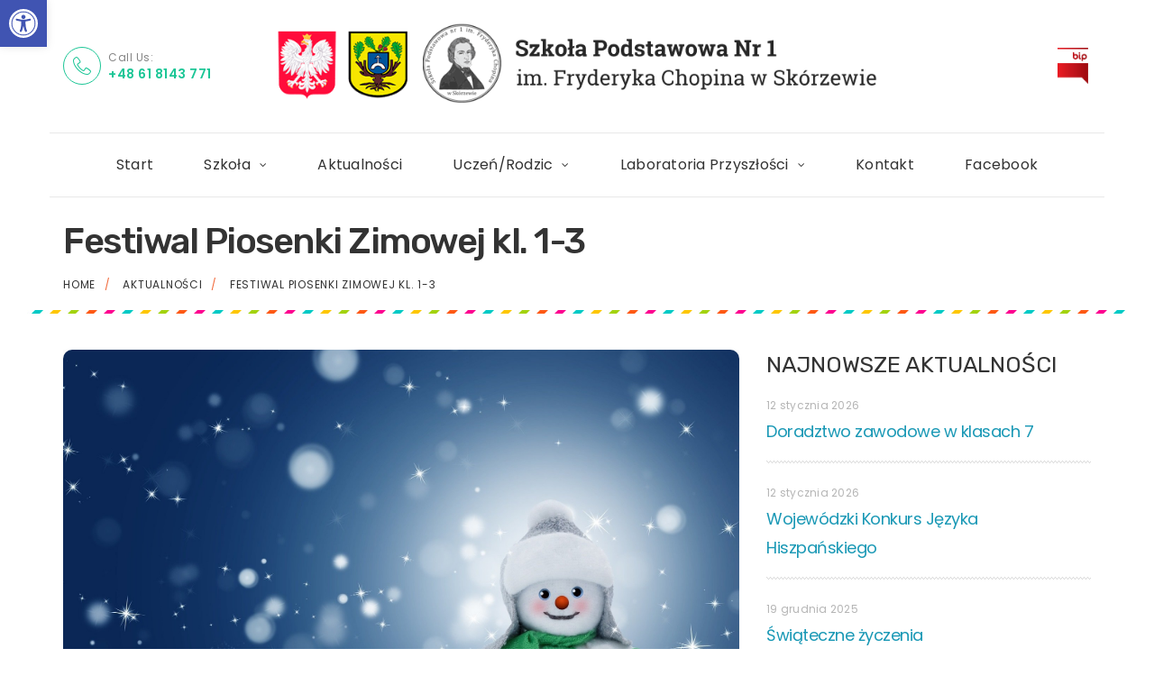

--- FILE ---
content_type: text/html
request_url: https://www.sp-skorzewo.edu.pl/aktualnosci/szkolny-festiwal-piosenki-zimowej-kl-1-3/
body_size: 14353
content:
<!DOCTYPE html>
<!--[if (gte IE 9)|!(IE)]><!--> <html class="not-ie no-js" lang="pl-PL">  <!--<![endif]-->
<head>
<!-- Basic Page Needs
==================================================== -->
<meta charset="UTF-8" />
<!--[if IE]><meta http-equiv='X-UA-Compatible' content='IE=edge,chrome=1'><![endif]-->
<link rel="profile" href="http://gmpg.org/xfn/11" />
<link rel="pingback" href="https://www.sp-skorzewo.edu.pl/xmlrpc.php" />
<!-- Mobile Specific Metas
==================================================== -->
<meta name="viewport" content="width=device-width, initial-scale=1">
<title>Festiwal Piosenki Zimowej kl. 1-3 &#8211; Szkoła Podstawowa Nr 1 im. Fryderyka Chopina w Skórzewie</title>
<meta name='robots' content='max-image-preview:large' />
<link rel='dns-prefetch' href='//fonts.googleapis.com' />
<link rel="alternate" type="application/rss+xml" title="Szkoła Podstawowa Nr 1 im. Fryderyka Chopina w Skórzewie &raquo; Kanał z wpisami" href="https://www.sp-skorzewo.edu.pl/feed/" />
<link rel="alternate" type="application/rss+xml" title="Szkoła Podstawowa Nr 1 im. Fryderyka Chopina w Skórzewie &raquo; Kanał z komentarzami" href="https://www.sp-skorzewo.edu.pl/comments/feed/" />
<style id='wp-img-auto-sizes-contain-inline-css' type='text/css'>
img:is([sizes=auto i],[sizes^="auto," i]){contain-intrinsic-size:3000px 1500px}
/*# sourceURL=wp-img-auto-sizes-contain-inline-css */
</style>
<link rel='stylesheet' id='js_composer_front-css' href='//www.sp-skorzewo.edu.pl/wp-content/cache/wpfc-minified/h6b6yl8/9x0w3.css' type='text/css' media='all' />
<link rel='stylesheet' id='superowly_js_composer_front-css' href='//www.sp-skorzewo.edu.pl/wp-content/cache/wpfc-minified/knbvn13g/9x0w3.css' type='text/css' media='all' />
<style id='wp-block-library-inline-css' type='text/css'>
:root{--wp-block-synced-color:#7a00df;--wp-block-synced-color--rgb:122,0,223;--wp-bound-block-color:var(--wp-block-synced-color);--wp-editor-canvas-background:#ddd;--wp-admin-theme-color:#007cba;--wp-admin-theme-color--rgb:0,124,186;--wp-admin-theme-color-darker-10:#006ba1;--wp-admin-theme-color-darker-10--rgb:0,107,160.5;--wp-admin-theme-color-darker-20:#005a87;--wp-admin-theme-color-darker-20--rgb:0,90,135;--wp-admin-border-width-focus:2px}@media (min-resolution:192dpi){:root{--wp-admin-border-width-focus:1.5px}}.wp-element-button{cursor:pointer}:root .has-very-light-gray-background-color{background-color:#eee}:root .has-very-dark-gray-background-color{background-color:#313131}:root .has-very-light-gray-color{color:#eee}:root .has-very-dark-gray-color{color:#313131}:root .has-vivid-green-cyan-to-vivid-cyan-blue-gradient-background{background:linear-gradient(135deg,#00d084,#0693e3)}:root .has-purple-crush-gradient-background{background:linear-gradient(135deg,#34e2e4,#4721fb 50%,#ab1dfe)}:root .has-hazy-dawn-gradient-background{background:linear-gradient(135deg,#faaca8,#dad0ec)}:root .has-subdued-olive-gradient-background{background:linear-gradient(135deg,#fafae1,#67a671)}:root .has-atomic-cream-gradient-background{background:linear-gradient(135deg,#fdd79a,#004a59)}:root .has-nightshade-gradient-background{background:linear-gradient(135deg,#330968,#31cdcf)}:root .has-midnight-gradient-background{background:linear-gradient(135deg,#020381,#2874fc)}:root{--wp--preset--font-size--normal:16px;--wp--preset--font-size--huge:42px}.has-regular-font-size{font-size:1em}.has-larger-font-size{font-size:2.625em}.has-normal-font-size{font-size:var(--wp--preset--font-size--normal)}.has-huge-font-size{font-size:var(--wp--preset--font-size--huge)}.has-text-align-center{text-align:center}.has-text-align-left{text-align:left}.has-text-align-right{text-align:right}.has-fit-text{white-space:nowrap!important}#end-resizable-editor-section{display:none}.aligncenter{clear:both}.items-justified-left{justify-content:flex-start}.items-justified-center{justify-content:center}.items-justified-right{justify-content:flex-end}.items-justified-space-between{justify-content:space-between}.screen-reader-text{border:0;clip-path:inset(50%);height:1px;margin:-1px;overflow:hidden;padding:0;position:absolute;width:1px;word-wrap:normal!important}.screen-reader-text:focus{background-color:#ddd;clip-path:none;color:#444;display:block;font-size:1em;height:auto;left:5px;line-height:normal;padding:15px 23px 14px;text-decoration:none;top:5px;width:auto;z-index:100000}html :where(.has-border-color){border-style:solid}html :where([style*=border-top-color]){border-top-style:solid}html :where([style*=border-right-color]){border-right-style:solid}html :where([style*=border-bottom-color]){border-bottom-style:solid}html :where([style*=border-left-color]){border-left-style:solid}html :where([style*=border-width]){border-style:solid}html :where([style*=border-top-width]){border-top-style:solid}html :where([style*=border-right-width]){border-right-style:solid}html :where([style*=border-bottom-width]){border-bottom-style:solid}html :where([style*=border-left-width]){border-left-style:solid}html :where(img[class*=wp-image-]){height:auto;max-width:100%}:where(figure){margin:0 0 1em}html :where(.is-position-sticky){--wp-admin--admin-bar--position-offset:var(--wp-admin--admin-bar--height,0px)}@media screen and (max-width:600px){html :where(.is-position-sticky){--wp-admin--admin-bar--position-offset:0px}}
/*# sourceURL=wp-block-library-inline-css */
</style><style id='global-styles-inline-css' type='text/css'>
:root{--wp--preset--aspect-ratio--square: 1;--wp--preset--aspect-ratio--4-3: 4/3;--wp--preset--aspect-ratio--3-4: 3/4;--wp--preset--aspect-ratio--3-2: 3/2;--wp--preset--aspect-ratio--2-3: 2/3;--wp--preset--aspect-ratio--16-9: 16/9;--wp--preset--aspect-ratio--9-16: 9/16;--wp--preset--color--black: #000000;--wp--preset--color--cyan-bluish-gray: #abb8c3;--wp--preset--color--white: #ffffff;--wp--preset--color--pale-pink: #f78da7;--wp--preset--color--vivid-red: #cf2e2e;--wp--preset--color--luminous-vivid-orange: #ff6900;--wp--preset--color--luminous-vivid-amber: #fcb900;--wp--preset--color--light-green-cyan: #7bdcb5;--wp--preset--color--vivid-green-cyan: #00d084;--wp--preset--color--pale-cyan-blue: #8ed1fc;--wp--preset--color--vivid-cyan-blue: #0693e3;--wp--preset--color--vivid-purple: #9b51e0;--wp--preset--gradient--vivid-cyan-blue-to-vivid-purple: linear-gradient(135deg,rgb(6,147,227) 0%,rgb(155,81,224) 100%);--wp--preset--gradient--light-green-cyan-to-vivid-green-cyan: linear-gradient(135deg,rgb(122,220,180) 0%,rgb(0,208,130) 100%);--wp--preset--gradient--luminous-vivid-amber-to-luminous-vivid-orange: linear-gradient(135deg,rgb(252,185,0) 0%,rgb(255,105,0) 100%);--wp--preset--gradient--luminous-vivid-orange-to-vivid-red: linear-gradient(135deg,rgb(255,105,0) 0%,rgb(207,46,46) 100%);--wp--preset--gradient--very-light-gray-to-cyan-bluish-gray: linear-gradient(135deg,rgb(238,238,238) 0%,rgb(169,184,195) 100%);--wp--preset--gradient--cool-to-warm-spectrum: linear-gradient(135deg,rgb(74,234,220) 0%,rgb(151,120,209) 20%,rgb(207,42,186) 40%,rgb(238,44,130) 60%,rgb(251,105,98) 80%,rgb(254,248,76) 100%);--wp--preset--gradient--blush-light-purple: linear-gradient(135deg,rgb(255,206,236) 0%,rgb(152,150,240) 100%);--wp--preset--gradient--blush-bordeaux: linear-gradient(135deg,rgb(254,205,165) 0%,rgb(254,45,45) 50%,rgb(107,0,62) 100%);--wp--preset--gradient--luminous-dusk: linear-gradient(135deg,rgb(255,203,112) 0%,rgb(199,81,192) 50%,rgb(65,88,208) 100%);--wp--preset--gradient--pale-ocean: linear-gradient(135deg,rgb(255,245,203) 0%,rgb(182,227,212) 50%,rgb(51,167,181) 100%);--wp--preset--gradient--electric-grass: linear-gradient(135deg,rgb(202,248,128) 0%,rgb(113,206,126) 100%);--wp--preset--gradient--midnight: linear-gradient(135deg,rgb(2,3,129) 0%,rgb(40,116,252) 100%);--wp--preset--font-size--small: 13px;--wp--preset--font-size--medium: 20px;--wp--preset--font-size--large: 36px;--wp--preset--font-size--x-large: 42px;--wp--preset--spacing--20: 0.44rem;--wp--preset--spacing--30: 0.67rem;--wp--preset--spacing--40: 1rem;--wp--preset--spacing--50: 1.5rem;--wp--preset--spacing--60: 2.25rem;--wp--preset--spacing--70: 3.38rem;--wp--preset--spacing--80: 5.06rem;--wp--preset--shadow--natural: 6px 6px 9px rgba(0, 0, 0, 0.2);--wp--preset--shadow--deep: 12px 12px 50px rgba(0, 0, 0, 0.4);--wp--preset--shadow--sharp: 6px 6px 0px rgba(0, 0, 0, 0.2);--wp--preset--shadow--outlined: 6px 6px 0px -3px rgb(255, 255, 255), 6px 6px rgb(0, 0, 0);--wp--preset--shadow--crisp: 6px 6px 0px rgb(0, 0, 0);}:where(.is-layout-flex){gap: 0.5em;}:where(.is-layout-grid){gap: 0.5em;}body .is-layout-flex{display: flex;}.is-layout-flex{flex-wrap: wrap;align-items: center;}.is-layout-flex > :is(*, div){margin: 0;}body .is-layout-grid{display: grid;}.is-layout-grid > :is(*, div){margin: 0;}:where(.wp-block-columns.is-layout-flex){gap: 2em;}:where(.wp-block-columns.is-layout-grid){gap: 2em;}:where(.wp-block-post-template.is-layout-flex){gap: 1.25em;}:where(.wp-block-post-template.is-layout-grid){gap: 1.25em;}.has-black-color{color: var(--wp--preset--color--black) !important;}.has-cyan-bluish-gray-color{color: var(--wp--preset--color--cyan-bluish-gray) !important;}.has-white-color{color: var(--wp--preset--color--white) !important;}.has-pale-pink-color{color: var(--wp--preset--color--pale-pink) !important;}.has-vivid-red-color{color: var(--wp--preset--color--vivid-red) !important;}.has-luminous-vivid-orange-color{color: var(--wp--preset--color--luminous-vivid-orange) !important;}.has-luminous-vivid-amber-color{color: var(--wp--preset--color--luminous-vivid-amber) !important;}.has-light-green-cyan-color{color: var(--wp--preset--color--light-green-cyan) !important;}.has-vivid-green-cyan-color{color: var(--wp--preset--color--vivid-green-cyan) !important;}.has-pale-cyan-blue-color{color: var(--wp--preset--color--pale-cyan-blue) !important;}.has-vivid-cyan-blue-color{color: var(--wp--preset--color--vivid-cyan-blue) !important;}.has-vivid-purple-color{color: var(--wp--preset--color--vivid-purple) !important;}.has-black-background-color{background-color: var(--wp--preset--color--black) !important;}.has-cyan-bluish-gray-background-color{background-color: var(--wp--preset--color--cyan-bluish-gray) !important;}.has-white-background-color{background-color: var(--wp--preset--color--white) !important;}.has-pale-pink-background-color{background-color: var(--wp--preset--color--pale-pink) !important;}.has-vivid-red-background-color{background-color: var(--wp--preset--color--vivid-red) !important;}.has-luminous-vivid-orange-background-color{background-color: var(--wp--preset--color--luminous-vivid-orange) !important;}.has-luminous-vivid-amber-background-color{background-color: var(--wp--preset--color--luminous-vivid-amber) !important;}.has-light-green-cyan-background-color{background-color: var(--wp--preset--color--light-green-cyan) !important;}.has-vivid-green-cyan-background-color{background-color: var(--wp--preset--color--vivid-green-cyan) !important;}.has-pale-cyan-blue-background-color{background-color: var(--wp--preset--color--pale-cyan-blue) !important;}.has-vivid-cyan-blue-background-color{background-color: var(--wp--preset--color--vivid-cyan-blue) !important;}.has-vivid-purple-background-color{background-color: var(--wp--preset--color--vivid-purple) !important;}.has-black-border-color{border-color: var(--wp--preset--color--black) !important;}.has-cyan-bluish-gray-border-color{border-color: var(--wp--preset--color--cyan-bluish-gray) !important;}.has-white-border-color{border-color: var(--wp--preset--color--white) !important;}.has-pale-pink-border-color{border-color: var(--wp--preset--color--pale-pink) !important;}.has-vivid-red-border-color{border-color: var(--wp--preset--color--vivid-red) !important;}.has-luminous-vivid-orange-border-color{border-color: var(--wp--preset--color--luminous-vivid-orange) !important;}.has-luminous-vivid-amber-border-color{border-color: var(--wp--preset--color--luminous-vivid-amber) !important;}.has-light-green-cyan-border-color{border-color: var(--wp--preset--color--light-green-cyan) !important;}.has-vivid-green-cyan-border-color{border-color: var(--wp--preset--color--vivid-green-cyan) !important;}.has-pale-cyan-blue-border-color{border-color: var(--wp--preset--color--pale-cyan-blue) !important;}.has-vivid-cyan-blue-border-color{border-color: var(--wp--preset--color--vivid-cyan-blue) !important;}.has-vivid-purple-border-color{border-color: var(--wp--preset--color--vivid-purple) !important;}.has-vivid-cyan-blue-to-vivid-purple-gradient-background{background: var(--wp--preset--gradient--vivid-cyan-blue-to-vivid-purple) !important;}.has-light-green-cyan-to-vivid-green-cyan-gradient-background{background: var(--wp--preset--gradient--light-green-cyan-to-vivid-green-cyan) !important;}.has-luminous-vivid-amber-to-luminous-vivid-orange-gradient-background{background: var(--wp--preset--gradient--luminous-vivid-amber-to-luminous-vivid-orange) !important;}.has-luminous-vivid-orange-to-vivid-red-gradient-background{background: var(--wp--preset--gradient--luminous-vivid-orange-to-vivid-red) !important;}.has-very-light-gray-to-cyan-bluish-gray-gradient-background{background: var(--wp--preset--gradient--very-light-gray-to-cyan-bluish-gray) !important;}.has-cool-to-warm-spectrum-gradient-background{background: var(--wp--preset--gradient--cool-to-warm-spectrum) !important;}.has-blush-light-purple-gradient-background{background: var(--wp--preset--gradient--blush-light-purple) !important;}.has-blush-bordeaux-gradient-background{background: var(--wp--preset--gradient--blush-bordeaux) !important;}.has-luminous-dusk-gradient-background{background: var(--wp--preset--gradient--luminous-dusk) !important;}.has-pale-ocean-gradient-background{background: var(--wp--preset--gradient--pale-ocean) !important;}.has-electric-grass-gradient-background{background: var(--wp--preset--gradient--electric-grass) !important;}.has-midnight-gradient-background{background: var(--wp--preset--gradient--midnight) !important;}.has-small-font-size{font-size: var(--wp--preset--font-size--small) !important;}.has-medium-font-size{font-size: var(--wp--preset--font-size--medium) !important;}.has-large-font-size{font-size: var(--wp--preset--font-size--large) !important;}.has-x-large-font-size{font-size: var(--wp--preset--font-size--x-large) !important;}
/*# sourceURL=global-styles-inline-css */
</style>
<style id='classic-theme-styles-inline-css' type='text/css'>
/*! This file is auto-generated */
.wp-block-button__link{color:#fff;background-color:#32373c;border-radius:9999px;box-shadow:none;text-decoration:none;padding:calc(.667em + 2px) calc(1.333em + 2px);font-size:1.125em}.wp-block-file__button{background:#32373c;color:#fff;text-decoration:none}
/*# sourceURL=/wp-includes/css/classic-themes.min.css */
</style>
<link rel='stylesheet' id='contact-form-7-css' href='//www.sp-skorzewo.edu.pl/wp-content/cache/wpfc-minified/lxuc6bs5/9x0w3.css' type='text/css' media='all' />
<link rel='stylesheet' id='baguettebox-css-css' href='//www.sp-skorzewo.edu.pl/wp-content/cache/wpfc-minified/kek5pbdw/9x151.css' type='text/css' media='all' />
<link rel='stylesheet' id='pojo-a11y-css' href='//www.sp-skorzewo.edu.pl/wp-content/cache/wpfc-minified/7u9hueat/9x0w3.css' type='text/css' media='all' />
<link rel='stylesheet' id='superowly-style-css' href='//www.sp-skorzewo.edu.pl/wp-content/cache/wpfc-minified/fquspjm0/9x0w3.css' type='text/css' media='all' />
<link rel='stylesheet' id='child-style-css' href='//www.sp-skorzewo.edu.pl/wp-content/cache/wpfc-minified/egi3g7sy/9x0w3.css' type='text/css' media='all' />
<link rel='stylesheet' id='fancybox-buttons-css' href='//www.sp-skorzewo.edu.pl/wp-content/cache/wpfc-minified/e71vf2qr/9x0w3.css' type='text/css' media='all' />
<link rel='stylesheet' id='fancybox-thumbs-css' href='//www.sp-skorzewo.edu.pl/wp-content/cache/wpfc-minified/6wf3zone/9x0w3.css' type='text/css' media='all' />
<link rel='stylesheet' id='fancybox-css' href='//www.sp-skorzewo.edu.pl/wp-content/cache/wpfc-minified/fe2ja3co/9x0w3.css' type='text/css' media='all' />
<link rel='stylesheet' id='owlcarousel-css' href='//www.sp-skorzewo.edu.pl/wp-content/cache/wpfc-minified/d4t3vh0s/9x0w3.css' type='text/css' media='all' />
<link rel='stylesheet' id='linea-ecommerce-css' href='//www.sp-skorzewo.edu.pl/wp-content/cache/wpfc-minified/ff7ydqzk/9x0w3.css' type='text/css' media='all' />
<link rel='stylesheet' id='jquery-arcticmodal-css' href='//www.sp-skorzewo.edu.pl/wp-content/cache/wpfc-minified/lkbakmkm/9x0w3.css' type='text/css' media='all' />
<link rel='stylesheet' id='fontello-css' href='//www.sp-skorzewo.edu.pl/wp-content/cache/wpfc-minified/7znx4zt4/9x0w3.css' type='text/css' media='all' />
<link rel='stylesheet' id='superowly-demofonts-css' href='//www.sp-skorzewo.edu.pl/wp-content/cache/wpfc-minified/m8xa0oi5/9x0w3.css' type='text/css' media='all' />
<link rel='stylesheet' id='bootstrap-css' href='//www.sp-skorzewo.edu.pl/wp-content/cache/wpfc-minified/lm0l56d1/9x0w3.css' type='text/css' media='all' />
<link rel='stylesheet' id='superowly-skin-css' href='//www.sp-skorzewo.edu.pl/wp-content/cache/wpfc-minified/q8fs5i02/9x0w3.css' type='text/css' media='all' />
<link rel='stylesheet' id='superowly-layout-css' href='//www.sp-skorzewo.edu.pl/wp-content/cache/wpfc-minified/jou2rty8/9x0w3.css' type='text/css' media='all' />
<link rel='stylesheet' id='superowly-google-fonts-css' href='//fonts.googleapis.com/css?family=Poppins%3A300%2C300italic%2C400%2C400italic%2C500%2C600%2C600italic%2C700%2C700italic%2C800%2C800italic%257C%7CRubik%3A300%2C300italic%2C400%2C400italic%2C500%2C600%2C600italic%2C700%2C700italic%2C800%2C800italic%257C&#038;subset' type='text/css' media='all' />
<link rel='stylesheet' id='vc_plugin_table_style_css-css' href='//www.sp-skorzewo.edu.pl/wp-content/cache/wpfc-minified/kp8dgs3d/9x0w3.css' type='text/css' media='all' />
<link rel='stylesheet' id='vc_plugin_themes_css-css' href='//www.sp-skorzewo.edu.pl/wp-content/cache/wpfc-minified/mnl7j2h8/9x0w3.css' type='text/css' media='all' />
<link rel='stylesheet' id='superowly-vc-table-css' href='//www.sp-skorzewo.edu.pl/wp-content/cache/wpfc-minified/npfid9w/9x0w3.css' type='text/css' media='all' />
<script type="text/javascript" src="https://www.sp-skorzewo.edu.pl/wp-includes/js/jquery/jquery.min.js" id="jquery-core-js"></script>
<script type="text/javascript" src="https://www.sp-skorzewo.edu.pl/wp-includes/js/jquery/jquery-migrate.min.js" id="jquery-migrate-js"></script>
<script type="text/javascript" src="https://www.sp-skorzewo.edu.pl/wp-content/themes/superowly/js/libs/jquery.modernizr.js" id="modernizr-js"></script>
<script type="text/javascript" src="https://www.sp-skorzewo.edu.pl/wp-content/themes/superowly/js/libs/retina.min.js" id="retina-js"></script>
<script></script><link rel="canonical" href="https://www.sp-skorzewo.edu.pl/aktualnosci/szkolny-festiwal-piosenki-zimowej-kl-1-3/" />
<link rel='shortlink' href='https://www.sp-skorzewo.edu.pl/?p=5090' />
<meta name="generator" content="Redux 4.5.9" /><style type="text/css">
#pojo-a11y-toolbar .pojo-a11y-toolbar-toggle a{ background-color: #4054b2;	color: #ffffff;}
#pojo-a11y-toolbar .pojo-a11y-toolbar-overlay, #pojo-a11y-toolbar .pojo-a11y-toolbar-overlay ul.pojo-a11y-toolbar-items.pojo-a11y-links{ border-color: #4054b2;}
body.pojo-a11y-focusable a:focus{ outline-style: solid !important;	outline-width: 1px !important;	outline-color: #FF0000 !important;}
#pojo-a11y-toolbar{ top: 0px !important;}
#pojo-a11y-toolbar .pojo-a11y-toolbar-overlay{ background-color: #ffffff;}
#pojo-a11y-toolbar .pojo-a11y-toolbar-overlay ul.pojo-a11y-toolbar-items li.pojo-a11y-toolbar-item a, #pojo-a11y-toolbar .pojo-a11y-toolbar-overlay p.pojo-a11y-toolbar-title{ color: #333333;}
#pojo-a11y-toolbar .pojo-a11y-toolbar-overlay ul.pojo-a11y-toolbar-items li.pojo-a11y-toolbar-item a.active{ background-color: #4054b2;	color: #ffffff;}
@media (max-width: 767px) { #pojo-a11y-toolbar { top: 00px !important; } }</style>		<style type="text/css">
.sp-page-content-wrap { padding-top: 40px; padding-bottom: 40px;}
</style>
<style type="text/css">.recentcomments a{display:inline !important;padding:0 !important;margin:0 !important;}</style><meta name="generator" content="Powered by WPBakery Page Builder - drag and drop page builder for WordPress."/>
<link rel="icon" href="https://www.sp-skorzewo.edu.pl/wp-content/uploads/2022/01/ico-150x150.png" sizes="32x32" />
<link rel="icon" href="https://www.sp-skorzewo.edu.pl/wp-content/uploads/2022/01/ico.png" sizes="192x192" />
<link rel="apple-touch-icon" href="https://www.sp-skorzewo.edu.pl/wp-content/uploads/2022/01/ico.png" />
<meta name="msapplication-TileImage" content="https://www.sp-skorzewo.edu.pl/wp-content/uploads/2022/01/ico.png" />
<noscript><style> .wpb_animate_when_almost_visible { opacity: 1; }</style></noscript>
<link rel='stylesheet' id='redux-custom-fonts-css' href='//www.sp-skorzewo.edu.pl/wp-content/uploads/redux/custom-fonts/fonts.css' type='text/css' media='all' />
</head>
<body class="wp-singular post-template-default single single-post postid-5090 single-format-standard wp-theme-superowly wp-child-theme-spskorzewo sp-header-type-5 loading-overlay-0 shadow-button-0 wpb-js-composer js-comp-ver-8.4.1 vc_responsive">
<div id="wrapper" class="wrapper-container sp-boxed-layout-type">
<nav id="mobile-advanced" class="mobile-advanced"></nav>
<!-- - - - - - - - - - - - - - Header - - - - - - - - - - - - - - - - -->
<header id="header" class="sp-header sp-type-5 header-sticky-0 header-2 type-2">
<!-- - - - - - - - - - - - - - Header Section - - - - - - - - - - - - - - - - -->
<!-- top-header -->
<div class="top-header">
<div class="menu-holder"> 
<div class="menu-wrap">
<div class="container">
<div class="table-row">
<ul class="our-info-list">
<li>
<span class="licon-telephone"></span>
<div>
Call Us:								
<a class="header-phone1" href="callto:+48 61 8143 771">+48 61 8143 771</a>
</div>
</li>
</ul>
<!-- logo -->
<div class="logo-wrap">
<a class="sp-logo logo" href="https://www.sp-skorzewo.edu.pl/" title="Szkoła Podstawowa Nr 1 im. Fryderyka Chopina w Skórzewie - " rel="home">
<img class="sp-standard-logo" src="//www.sp-skorzewo.edu.pl/wp-content/uploads/2022/01/LogoSP1_h3.png" alt="Szkoła Podstawowa Nr 1 im. Fryderyka Chopina w Skórzewie" />				</a>
</div>
<div class="call-us">
<a class="bip" href="https://www.e-bip.org.pl/sp1skorzewo/" role="link">BIP</a>
<a class="btn btn-style-2" href=""></a>
</div>
</div>	
</div>	
<!-- Menu -->
<div class="nav-item">
<div class="container">
<!-- - - - - - - - - - - - - - Navigation - - - - - - - - - - - - - - - - -->
<nav id="main-navigation" class="sp-nav-wrap main-navigation">
<ul id="menu-menu-gorne" class="sp-navigation clearfix"><li id="menu-item-1398" class="menu-item menu-item-type-post_type menu-item-object-page menu-item-home menu-item-1398"><a href="https://www.sp-skorzewo.edu.pl/">Start</a></li>
<li id="menu-item-1580" class="menu-item menu-item-type-custom menu-item-object-custom menu-item-has-children menu-item-1580"><a href="#">Szkoła</a>
<ul class="sub-menu">
<li id="menu-item-2072" class="menu-item menu-item-type-post_type menu-item-object-page menu-item-2072"><a href="https://www.sp-skorzewo.edu.pl/historia-i-tradycja-szkoly/">Historia i tradycja Szkoły</a></li>
<li id="menu-item-4107" class="menu-item menu-item-type-post_type menu-item-object-page menu-item-4107"><a href="https://www.sp-skorzewo.edu.pl/moja-szkola-fotogaleria/">Moja Szkoła</a></li>
<li id="menu-item-2073" class="menu-item menu-item-type-post_type menu-item-object-page menu-item-2073"><a href="https://www.sp-skorzewo.edu.pl/nauczyciele/">Nauczyciele</a></li>
<li id="menu-item-2080" class="menu-item menu-item-type-post_type menu-item-object-page menu-item-2080"><a href="https://www.sp-skorzewo.edu.pl/psycholog/">Psycholog / Pedagog</a></li>
<li id="menu-item-2070" class="menu-item menu-item-type-post_type menu-item-object-page menu-item-2070"><a href="https://www.sp-skorzewo.edu.pl/biblioteka/">Biblioteka</a></li>
<li id="menu-item-2077" class="menu-item menu-item-type-post_type menu-item-object-page menu-item-2077"><a href="https://www.sp-skorzewo.edu.pl/samorzad-uczniowski/">Samorząd Uczniowski / Poczet Sztandarowy</a></li>
<li id="menu-item-6848" class="menu-item menu-item-type-post_type menu-item-object-page menu-item-6848"><a href="https://www.sp-skorzewo.edu.pl/szkolne-kolo-wolontariatu/">Szkolne koło wolontariatu</a></li>
<li id="menu-item-2075" class="menu-item menu-item-type-post_type menu-item-object-page menu-item-2075"><a href="https://www.sp-skorzewo.edu.pl/rada-rodzicow/">Rada Rodziców</a></li>
<li id="menu-item-2071" class="menu-item menu-item-type-post_type menu-item-object-page menu-item-2071"><a href="https://www.sp-skorzewo.edu.pl/dokumenty-szkoly/">Dokumenty Szkoły</a></li>
<li id="menu-item-2174" class="menu-item menu-item-type-custom menu-item-object-custom menu-item-2174"><a target="_blank" href="https://login.microsoftonline.com/common/oauth2/authorize?client_id=4345a7b9-9a63-4910-a426-35363201d503&#038;redirect_uri=https%3A%2F%2Fwww.office.com%2Flanding&#038;response_type=code%20id_token&#038;scope=openid%20profile&#038;response_mode=form_post&#038;nonce=637392224819807653.YmQzNzg1NzAtMzE2OC00NjRmLWE4MjQtYjY2ZWE0YjA4NTc0YzMyMGU5MzYtZDQyZC00MjRlLTg3ZjQtNGY4ZGVhY2JhYTM3&#038;ui_locales=pl-PL&#038;mkt=pl-PL&#038;client-request-id=079185de-c6e5-432a-8977-a1f255064848&#038;state=[base64]&#038;x-client-SKU=ID_NETSTANDARD2_0&#038;x-client-ver=6.6.0.0">MS Office 365</a></li>
<li id="menu-item-2078" class="menu-item menu-item-type-post_type menu-item-object-page menu-item-2078"><a href="https://www.sp-skorzewo.edu.pl/zapisy-do-szkoly/">Zapisy do Szkoły</a></li>
<li id="menu-item-1710" class="menu-item menu-item-type-post_type menu-item-object-page menu-item-1710"><a href="https://www.sp-skorzewo.edu.pl/deklaracja-dostepnosci/">Dostępność</a></li>
<li id="menu-item-2076" class="menu-item menu-item-type-post_type menu-item-object-page menu-item-2076"><a href="https://www.sp-skorzewo.edu.pl/rodo/">RODO</a></li>
</ul>
</li>
<li id="menu-item-1713" class="menu-item menu-item-type-post_type menu-item-object-page menu-item-1713"><a href="https://www.sp-skorzewo.edu.pl/aktualnosci/">Aktualności</a></li>
<li id="menu-item-1582" class="menu-item menu-item-type-custom menu-item-object-custom menu-item-has-children menu-item-1582"><a href="#">Uczeń/Rodzic</a>
<ul class="sub-menu">
<li id="menu-item-3798" class="menu-item menu-item-type-post_type menu-item-object-page menu-item-3798"><a href="https://www.sp-skorzewo.edu.pl/dostepnosc-nauczycieli/">Do pobrania</a></li>
<li id="menu-item-6551" class="menu-item menu-item-type-post_type menu-item-object-page menu-item-6551"><a href="https://www.sp-skorzewo.edu.pl/lista-lektur/">Lista lektur</a></li>
<li id="menu-item-9239" class="menu-item menu-item-type-post_type menu-item-object-page menu-item-9239"><a href="https://www.sp-skorzewo.edu.pl/doradztwo-zawodowe/">Doradztwo zawodowe</a></li>
<li id="menu-item-2180" class="menu-item menu-item-type-post_type menu-item-object-page menu-item-2180"><a href="https://www.sp-skorzewo.edu.pl/kalendarz/">Kalendarz</a></li>
<li id="menu-item-8138" class="menu-item menu-item-type-post_type menu-item-object-page menu-item-8138"><a href="https://www.sp-skorzewo.edu.pl/konkursy2/">Konkursy</a></li>
<li id="menu-item-2201" class="menu-item menu-item-type-post_type menu-item-object-page menu-item-2201"><a href="https://www.sp-skorzewo.edu.pl/stolowka/">Stołówka</a></li>
<li id="menu-item-2202" class="menu-item menu-item-type-post_type menu-item-object-page menu-item-2202"><a href="https://www.sp-skorzewo.edu.pl/swietlica/">Świetlica</a></li>
<li id="menu-item-2212" class="menu-item menu-item-type-post_type menu-item-object-page menu-item-2212"><a href="https://www.sp-skorzewo.edu.pl/pielegniarka/">Pielęgniarka</a></li>
<li id="menu-item-2226" class="menu-item menu-item-type-post_type menu-item-object-page menu-item-2226"><a href="https://www.sp-skorzewo.edu.pl/podreczniki-szkolne/">Podręczniki szkolne</a></li>
<li id="menu-item-2227" class="menu-item menu-item-type-post_type menu-item-object-page menu-item-2227"><a href="https://www.sp-skorzewo.edu.pl/zajecia-dodatkowe/">Zajęcia dodatkowe</a></li>
<li id="menu-item-6546" class="menu-item menu-item-type-post_type menu-item-object-page menu-item-6546"><a href="https://www.sp-skorzewo.edu.pl/polkolonie/">Półkolonie</a></li>
<li id="menu-item-2333" class="menu-item menu-item-type-post_type menu-item-object-page menu-item-has-children menu-item-2333"><a href="https://www.sp-skorzewo.edu.pl/frycki/">Frycki</a>
<ul class="sub-menu">
<li id="menu-item-9113" class="menu-item menu-item-type-post_type menu-item-object-page menu-item-9113"><a href="https://www.sp-skorzewo.edu.pl/frycki/2024-2025/">2024/2025</a></li>
<li id="menu-item-7920" class="menu-item menu-item-type-post_type menu-item-object-page menu-item-7920"><a href="https://www.sp-skorzewo.edu.pl/frycki/2023-2024/">2023/2024</a></li>
<li id="menu-item-7929" class="menu-item menu-item-type-post_type menu-item-object-page menu-item-7929"><a href="https://www.sp-skorzewo.edu.pl/frycki/2022-2023/">2022/2023</a></li>
<li id="menu-item-3770" class="menu-item menu-item-type-post_type menu-item-object-page menu-item-3770"><a href="https://www.sp-skorzewo.edu.pl/frycki/2021-2022-2/">2021/2022</a></li>
<li id="menu-item-2362" class="menu-item menu-item-type-post_type menu-item-object-page menu-item-2362"><a href="https://www.sp-skorzewo.edu.pl/frycki/2020-2021/">2020/2021</a></li>
<li id="menu-item-2334" class="menu-item menu-item-type-post_type menu-item-object-page menu-item-2334"><a href="https://www.sp-skorzewo.edu.pl/frycki/2019-2020/">2019/2020</a></li>
<li id="menu-item-2335" class="menu-item menu-item-type-post_type menu-item-object-page menu-item-2335"><a href="https://www.sp-skorzewo.edu.pl/frycki/2018-2019/">2018/2019</a></li>
<li id="menu-item-2336" class="menu-item menu-item-type-post_type menu-item-object-page menu-item-2336"><a href="https://www.sp-skorzewo.edu.pl/frycki/2017-2018/">2017/2018</a></li>
<li id="menu-item-2337" class="menu-item menu-item-type-post_type menu-item-object-page menu-item-2337"><a href="https://www.sp-skorzewo.edu.pl/frycki/2016-2017/">2016/2017</a></li>
<li id="menu-item-2338" class="menu-item menu-item-type-post_type menu-item-object-page menu-item-2338"><a href="https://www.sp-skorzewo.edu.pl/frycki/2015-2016/">2015/2016</a></li>
<li id="menu-item-2339" class="menu-item menu-item-type-post_type menu-item-object-page menu-item-2339"><a href="https://www.sp-skorzewo.edu.pl/frycki/2014-2015/">2014/2015</a></li>
<li id="menu-item-2340" class="menu-item menu-item-type-post_type menu-item-object-page menu-item-2340"><a href="https://www.sp-skorzewo.edu.pl/frycki/2013-2014/">2013/2014</a></li>
</ul>
</li>
</ul>
</li>
<li id="menu-item-4204" class="menu-item menu-item-type-custom menu-item-object-custom menu-item-has-children menu-item-4204"><a href="#">Laboratoria Przyszłości</a>
<ul class="sub-menu">
<li id="menu-item-4089" class="menu-item menu-item-type-post_type menu-item-object-page menu-item-4089"><a href="https://www.sp-skorzewo.edu.pl/wykorzystanie/">Wykorzystanie</a></li>
<li id="menu-item-4088" class="menu-item menu-item-type-post_type menu-item-object-page menu-item-4088"><a href="https://www.sp-skorzewo.edu.pl/sprzet/">Sprzęt</a></li>
</ul>
</li>
<li id="menu-item-1376" class="menu-item menu-item-type-post_type menu-item-object-page menu-item-1376"><a href="https://www.sp-skorzewo.edu.pl/kontakt/">Kontakt</a></li>
<li id="menu-item-6929" class="menu-item menu-item-type-custom menu-item-object-custom menu-item-6929"><a target="_blank" href="https://www.facebook.com/profile.php?id=61550661346175">Facebook</a></li>
</ul>						</nav>
</div>
</div>
</div>
</div>
</div>	
<!-- bottom-separator -->
<div class="bottom-separator"></div>	
</header>
<!-- - - - - - - - - - - - - - / Header - - - - - - - - - - - - - - -->
<div class="breadcrumbs-wrap" style="text-align:left;background-image:url(//www.sp-skorzewo.edu.pl/wp-content/uploads/2021/12/rainbowstripe.jpg);background-repeat:repeat-x;background-size:inherit;background-attachment:;background-position:center bottom;background-color:#fff;color:#333333;">
<div class="container">
<h1 style="color:#333333" class='sp-page-title page-title '>Festiwal Piosenki Zimowej kl. 1-3</h1>
<nav class="sp-breadcrumbs breadcrumbs" style="color:#333333;" >
<a href="https://www.sp-skorzewo.edu.pl/" title="Szkoła Podstawowa Nr 1 im. Fryderyka Chopina w Skórzewie">Home</a> <span class="separate"> </span> <a href="https://www.sp-skorzewo.edu.pl/kategoria/aktualnosci/">Aktualności</a> <span class="separate"> </span> <span class="trail-end">Festiwal Piosenki Zimowej kl. 1-3</span>						</nav>
</div></div>
<!-- - - - - - - - - - - - - Page Content - - - - - - - - - - - - - -->
<div id="content" class="sp-page-content-wrap sp-right-sidebar">
<div class="container">
<div class="row">
<main id="main" class="col-md-8 col-sm-12">
<div class="sp-single-entry-holder">
<div class="sp-content-element content-element6">
<div id="5090" class="sp-entry sp-single single-news blog-type type-2 style-2 post-5090 post type-post status-publish format-standard has-post-thumbnail hentry category-aktualnosci">
<div class="welcome-item">
<div class="welcome-inner">
<div class="welcome-img">
<img  src="https://www.sp-skorzewo.edu.pl/wp-content/uploads/2022/12/Zima.jpg"   alt='5 grudnia w naszej szkole odbył się festiwal piosenki zimowej. Wydarzenie było skierowane do najmłodszych uczennic i uczniów naszej szkoły. Dzieci przez okres dwóch tygodni przygotowywały swój występ pod czujnym okiem wychowawczyń. Nie zabrakło oryginalnych układów tanecznych, gry na instrumentach i śpiewu. I choć wydawać by się mogło, że zimowa aura może rozleniwić każdego, to [&hellip;]'  title='Festiwal Piosenki Zimowej kl. 1-3'  />						</div>
<div class="welcome-content">
<svg class="bigHalfCircle" xmlns="http://www.w3.org/2000/svg" version="1.1" viewBox="0 0 100 100" preserveAspectRatio="none">
<path d="M0 100 C40 0 60 0 100 100 Z"></path>
</svg>
<div class="entry">
<div class="sp-entry-meta entry-meta">
<a href="https://www.sp-skorzewo.edu.pl/aktualnosci/szkolny-festiwal-piosenki-zimowej-kl-1-3/" class="entry-calendar">11 grudnia 2022</a>			
</div>
<div class="entry-body">
<p style="text-align: justify;">5 grudnia w naszej szkole odbył się festiwal piosenki zimowej. Wydarzenie było skierowane do najmłodszych uczennic i uczniów naszej szkoły. Dzieci przez okres dwóch tygodni przygotowywały swój występ pod czujnym okiem wychowawczyń. Nie zabrakło oryginalnych układów tanecznych, gry na instrumentach i śpiewu. I choć wydawać by się mogło, że zimowa aura może rozleniwić każdego, to nic bardziej mylnego. Na naszej scenie pojawiły się rozbrykane elfy, roztańczone Mikołaje, wirujące śnieżynki i pingwiny wprost z lodowatej Antarktydy. Każdy występ został nagrodzony gromkimi brawami a punktacja wskazała jednogłośnie &#8211; wszystkie klasy zajęły pierwsze miejsce! Gratulujemy!</p>
<div id='gallery-3' class='gallery galleryid-5090 gallery-columns-5 gallery-size-thumbnail'><figure class='gallery-item'>
<div class='gallery-icon landscape'>
<a href='https://www.sp-skorzewo.edu.pl/wp-content/uploads/2022/12/IMG_20221205_111106.jpg'><img loading="lazy" decoding="async" width="150" height="150" src="https://www.sp-skorzewo.edu.pl/wp-content/uploads/2022/12/IMG_20221205_111106-150x150.jpg" class="attachment-thumbnail size-thumbnail" alt="" /></a>
</div></figure><figure class='gallery-item'>
<div class='gallery-icon landscape'>
<a href='https://www.sp-skorzewo.edu.pl/wp-content/uploads/2022/12/IMG_20221205_110942.jpg'><img loading="lazy" decoding="async" width="150" height="150" src="https://www.sp-skorzewo.edu.pl/wp-content/uploads/2022/12/IMG_20221205_110942-150x150.jpg" class="attachment-thumbnail size-thumbnail" alt="" /></a>
</div></figure><figure class='gallery-item'>
<div class='gallery-icon landscape'>
<a href='https://www.sp-skorzewo.edu.pl/wp-content/uploads/2022/12/IMG_20221205_110247.jpg'><img loading="lazy" decoding="async" width="150" height="150" src="https://www.sp-skorzewo.edu.pl/wp-content/uploads/2022/12/IMG_20221205_110247-150x150.jpg" class="attachment-thumbnail size-thumbnail" alt="" /></a>
</div></figure><figure class='gallery-item'>
<div class='gallery-icon portrait'>
<a href='https://www.sp-skorzewo.edu.pl/wp-content/uploads/2022/12/IMG_20221205_105808.jpg'><img loading="lazy" decoding="async" width="150" height="150" src="https://www.sp-skorzewo.edu.pl/wp-content/uploads/2022/12/IMG_20221205_105808-150x150.jpg" class="attachment-thumbnail size-thumbnail" alt="" /></a>
</div></figure><figure class='gallery-item'>
<div class='gallery-icon landscape'>
<a href='https://www.sp-skorzewo.edu.pl/wp-content/uploads/2022/12/IMG_20221205_095604.jpg'><img loading="lazy" decoding="async" width="150" height="150" src="https://www.sp-skorzewo.edu.pl/wp-content/uploads/2022/12/IMG_20221205_095604-150x150.jpg" class="attachment-thumbnail size-thumbnail" alt="" /></a>
</div></figure><figure class='gallery-item'>
<div class='gallery-icon landscape'>
<a href='https://www.sp-skorzewo.edu.pl/wp-content/uploads/2022/12/image11.jpeg'><img loading="lazy" decoding="async" width="150" height="150" src="https://www.sp-skorzewo.edu.pl/wp-content/uploads/2022/12/image11-150x150.jpeg" class="attachment-thumbnail size-thumbnail" alt="" /></a>
</div></figure><figure class='gallery-item'>
<div class='gallery-icon landscape'>
<a href='https://www.sp-skorzewo.edu.pl/wp-content/uploads/2022/12/image10.jpg'><img loading="lazy" decoding="async" width="150" height="150" src="https://www.sp-skorzewo.edu.pl/wp-content/uploads/2022/12/image10-150x150.jpg" class="attachment-thumbnail size-thumbnail" alt="" /></a>
</div></figure><figure class='gallery-item'>
<div class='gallery-icon landscape'>
<a href='https://www.sp-skorzewo.edu.pl/wp-content/uploads/2022/12/image9.jpeg'><img loading="lazy" decoding="async" width="150" height="150" src="https://www.sp-skorzewo.edu.pl/wp-content/uploads/2022/12/image9-150x150.jpeg" class="attachment-thumbnail size-thumbnail" alt="" /></a>
</div></figure><figure class='gallery-item'>
<div class='gallery-icon portrait'>
<a href='https://www.sp-skorzewo.edu.pl/wp-content/uploads/2022/12/image8-rotated.jpeg'><img loading="lazy" decoding="async" width="150" height="150" src="https://www.sp-skorzewo.edu.pl/wp-content/uploads/2022/12/image8-150x150.jpeg" class="attachment-thumbnail size-thumbnail" alt="" /></a>
</div></figure><figure class='gallery-item'>
<div class='gallery-icon portrait'>
<a href='https://www.sp-skorzewo.edu.pl/wp-content/uploads/2022/12/image7-rotated.jpeg'><img loading="lazy" decoding="async" width="150" height="150" src="https://www.sp-skorzewo.edu.pl/wp-content/uploads/2022/12/image7-150x150.jpeg" class="attachment-thumbnail size-thumbnail" alt="" /></a>
</div></figure><figure class='gallery-item'>
<div class='gallery-icon landscape'>
<a href='https://www.sp-skorzewo.edu.pl/wp-content/uploads/2022/12/image6.jpg'><img loading="lazy" decoding="async" width="150" height="150" src="https://www.sp-skorzewo.edu.pl/wp-content/uploads/2022/12/image6-150x150.jpg" class="attachment-thumbnail size-thumbnail" alt="" /></a>
</div></figure><figure class='gallery-item'>
<div class='gallery-icon landscape'>
<a href='https://www.sp-skorzewo.edu.pl/wp-content/uploads/2022/12/image5.jpg'><img loading="lazy" decoding="async" width="150" height="150" src="https://www.sp-skorzewo.edu.pl/wp-content/uploads/2022/12/image5-150x150.jpg" class="attachment-thumbnail size-thumbnail" alt="" /></a>
</div></figure><figure class='gallery-item'>
<div class='gallery-icon portrait'>
<a href='https://www.sp-skorzewo.edu.pl/wp-content/uploads/2022/12/image4-rotated.jpeg'><img loading="lazy" decoding="async" width="150" height="150" src="https://www.sp-skorzewo.edu.pl/wp-content/uploads/2022/12/image4-150x150.jpeg" class="attachment-thumbnail size-thumbnail" alt="" /></a>
</div></figure><figure class='gallery-item'>
<div class='gallery-icon portrait'>
<a href='https://www.sp-skorzewo.edu.pl/wp-content/uploads/2022/12/image2.jpg'><img loading="lazy" decoding="async" width="150" height="150" src="https://www.sp-skorzewo.edu.pl/wp-content/uploads/2022/12/image2-150x150.jpg" class="attachment-thumbnail size-thumbnail" alt="" /></a>
</div></figure><figure class='gallery-item'>
<div class='gallery-icon landscape'>
<a href='https://www.sp-skorzewo.edu.pl/wp-content/uploads/2022/12/image0.jpg'><img loading="lazy" decoding="async" width="150" height="150" src="https://www.sp-skorzewo.edu.pl/wp-content/uploads/2022/12/image0-150x150.jpg" class="attachment-thumbnail size-thumbnail" alt="" /></a>
</div></figure><figure class='gallery-item'>
<div class='gallery-icon landscape'>
<a href='https://www.sp-skorzewo.edu.pl/wp-content/uploads/2022/12/318380687_801873054335114_3235518918640988311_n.jpg'><img loading="lazy" decoding="async" width="150" height="150" src="https://www.sp-skorzewo.edu.pl/wp-content/uploads/2022/12/318380687_801873054335114_3235518918640988311_n-150x150.jpg" class="attachment-thumbnail size-thumbnail" alt="" /></a>
</div></figure><figure class='gallery-item'>
<div class='gallery-icon landscape'>
<a href='https://www.sp-skorzewo.edu.pl/wp-content/uploads/2022/12/318174075_558713179439076_6864801293357116863_n.jpg'><img loading="lazy" decoding="async" width="150" height="150" src="https://www.sp-skorzewo.edu.pl/wp-content/uploads/2022/12/318174075_558713179439076_6864801293357116863_n-150x150.jpg" class="attachment-thumbnail size-thumbnail" alt="" /></a>
</div></figure><figure class='gallery-item'>
<div class='gallery-icon landscape'>
<a href='https://www.sp-skorzewo.edu.pl/wp-content/uploads/2022/12/318067723_672366751092387_4125392468253401137_n-e1671109001512.jpg'><img loading="lazy" decoding="async" width="150" height="150" src="https://www.sp-skorzewo.edu.pl/wp-content/uploads/2022/12/318067723_672366751092387_4125392468253401137_n-e1671109001512-150x150.jpg" class="attachment-thumbnail size-thumbnail" alt="" /></a>
</div></figure><figure class='gallery-item'>
<div class='gallery-icon landscape'>
<a href='https://www.sp-skorzewo.edu.pl/wp-content/uploads/2022/12/20221205_111208.jpg'><img loading="lazy" decoding="async" width="150" height="150" src="https://www.sp-skorzewo.edu.pl/wp-content/uploads/2022/12/20221205_111208-150x150.jpg" class="attachment-thumbnail size-thumbnail" alt="" srcset="https://www.sp-skorzewo.edu.pl/wp-content/uploads/2022/12/20221205_111208-150x150.jpg 150w, https://www.sp-skorzewo.edu.pl/wp-content/uploads/2022/12/20221205_111208-300x300.jpg 300w, https://www.sp-skorzewo.edu.pl/wp-content/uploads/2022/12/20221205_111208-768x768.jpg 768w, https://www.sp-skorzewo.edu.pl/wp-content/uploads/2022/12/20221205_111208.jpg 800w" sizes="auto, (max-width: 150px) 100vw, 150px" /></a>
</div></figure><figure class='gallery-item'>
<div class='gallery-icon landscape'>
<a href='https://www.sp-skorzewo.edu.pl/wp-content/uploads/2022/12/20221205_110410.jpg'><img loading="lazy" decoding="async" width="150" height="150" src="https://www.sp-skorzewo.edu.pl/wp-content/uploads/2022/12/20221205_110410-150x150.jpg" class="attachment-thumbnail size-thumbnail" alt="" srcset="https://www.sp-skorzewo.edu.pl/wp-content/uploads/2022/12/20221205_110410-150x150.jpg 150w, https://www.sp-skorzewo.edu.pl/wp-content/uploads/2022/12/20221205_110410-300x300.jpg 300w, https://www.sp-skorzewo.edu.pl/wp-content/uploads/2022/12/20221205_110410-768x768.jpg 768w, https://www.sp-skorzewo.edu.pl/wp-content/uploads/2022/12/20221205_110410.jpg 800w" sizes="auto, (max-width: 150px) 100vw, 150px" /></a>
</div></figure><figure class='gallery-item'>
<div class='gallery-icon portrait'>
<a href='https://www.sp-skorzewo.edu.pl/wp-content/uploads/2022/12/20221205_110112.jpg'><img loading="lazy" decoding="async" width="150" height="150" src="https://www.sp-skorzewo.edu.pl/wp-content/uploads/2022/12/20221205_110112-150x150.jpg" class="attachment-thumbnail size-thumbnail" alt="" /></a>
</div></figure><figure class='gallery-item'>
<div class='gallery-icon landscape'>
<a href='https://www.sp-skorzewo.edu.pl/wp-content/uploads/2022/12/20221205_110037.jpg'><img loading="lazy" decoding="async" width="150" height="150" src="https://www.sp-skorzewo.edu.pl/wp-content/uploads/2022/12/20221205_110037-150x150.jpg" class="attachment-thumbnail size-thumbnail" alt="" srcset="https://www.sp-skorzewo.edu.pl/wp-content/uploads/2022/12/20221205_110037-150x150.jpg 150w, https://www.sp-skorzewo.edu.pl/wp-content/uploads/2022/12/20221205_110037-300x300.jpg 300w, https://www.sp-skorzewo.edu.pl/wp-content/uploads/2022/12/20221205_110037-768x768.jpg 768w, https://www.sp-skorzewo.edu.pl/wp-content/uploads/2022/12/20221205_110037.jpg 800w" sizes="auto, (max-width: 150px) 100vw, 150px" /></a>
</div></figure><figure class='gallery-item'>
<div class='gallery-icon portrait'>
<a href='https://www.sp-skorzewo.edu.pl/wp-content/uploads/2022/12/20221205_105747.jpg'><img loading="lazy" decoding="async" width="150" height="150" src="https://www.sp-skorzewo.edu.pl/wp-content/uploads/2022/12/20221205_105747-150x150.jpg" class="attachment-thumbnail size-thumbnail" alt="" /></a>
</div></figure><figure class='gallery-item'>
<div class='gallery-icon landscape'>
<a href='https://www.sp-skorzewo.edu.pl/wp-content/uploads/2022/12/20221205_102842.jpg'><img loading="lazy" decoding="async" width="150" height="150" src="https://www.sp-skorzewo.edu.pl/wp-content/uploads/2022/12/20221205_102842-150x150.jpg" class="attachment-thumbnail size-thumbnail" alt="" /></a>
</div></figure><figure class='gallery-item'>
<div class='gallery-icon landscape'>
<a href='https://www.sp-skorzewo.edu.pl/wp-content/uploads/2022/12/20221205_101443.jpg'><img loading="lazy" decoding="async" width="150" height="150" src="https://www.sp-skorzewo.edu.pl/wp-content/uploads/2022/12/20221205_101443-150x150.jpg" class="attachment-thumbnail size-thumbnail" alt="" srcset="https://www.sp-skorzewo.edu.pl/wp-content/uploads/2022/12/20221205_101443-150x150.jpg 150w, https://www.sp-skorzewo.edu.pl/wp-content/uploads/2022/12/20221205_101443-300x300.jpg 300w, https://www.sp-skorzewo.edu.pl/wp-content/uploads/2022/12/20221205_101443-768x768.jpg 768w, https://www.sp-skorzewo.edu.pl/wp-content/uploads/2022/12/20221205_101443.jpg 800w" sizes="auto, (max-width: 150px) 100vw, 150px" /></a>
</div></figure><figure class='gallery-item'>
<div class='gallery-icon landscape'>
<a href='https://www.sp-skorzewo.edu.pl/wp-content/uploads/2022/12/20221205_101358.jpg'><img loading="lazy" decoding="async" width="150" height="150" src="https://www.sp-skorzewo.edu.pl/wp-content/uploads/2022/12/20221205_101358-150x150.jpg" class="attachment-thumbnail size-thumbnail" alt="" srcset="https://www.sp-skorzewo.edu.pl/wp-content/uploads/2022/12/20221205_101358-150x150.jpg 150w, https://www.sp-skorzewo.edu.pl/wp-content/uploads/2022/12/20221205_101358-300x300.jpg 300w, https://www.sp-skorzewo.edu.pl/wp-content/uploads/2022/12/20221205_101358-768x768.jpg 768w, https://www.sp-skorzewo.edu.pl/wp-content/uploads/2022/12/20221205_101358.jpg 800w" sizes="auto, (max-width: 150px) 100vw, 150px" /></a>
</div></figure><figure class='gallery-item'>
<div class='gallery-icon portrait'>
<a href='https://www.sp-skorzewo.edu.pl/wp-content/uploads/2022/12/20221205_095343.jpg'><img loading="lazy" decoding="async" width="150" height="150" src="https://www.sp-skorzewo.edu.pl/wp-content/uploads/2022/12/20221205_095343-150x150.jpg" class="attachment-thumbnail size-thumbnail" alt="" /></a>
</div></figure><figure class='gallery-item'>
<div class='gallery-icon landscape'>
<a href='https://www.sp-skorzewo.edu.pl/wp-content/uploads/2022/12/20221205_094903.jpg'><img loading="lazy" decoding="async" width="150" height="150" src="https://www.sp-skorzewo.edu.pl/wp-content/uploads/2022/12/20221205_094903-150x150.jpg" class="attachment-thumbnail size-thumbnail" alt="" /></a>
</div></figure>
</div>
<p>&nbsp;</p>
</div>
<div class="sp-entry-meta entry-meta">
</div>
</div>
</div>
</div>
</div>
</div>
</div>
</div>

</main><!--/ #main-->
<aside id="sidebar" class="col-md-4 col-sm-12 sp-sidebar">
<div id="popular-widget-13" class="widget widget_popular_posts">
<h4 class="sp-widget-title widget-title">Najnowsze aktualności</h4>
<div class="sp-entries-widget-holder "><ul class="news-list small-img">
<li>
<article class="sp-entry entry">
<div class="entry-body">
<div class="sp-entry-meta entry-meta">
<time class="sp-entry-date entry-date published updated" datetime="2026-01-12T21:11:24+01:00">12 stycznia 2026</time>					</div>
<h5 class="sp-entry-title entry-title">
<a href="https://www.sp-skorzewo.edu.pl/aktualnosci/doradztwo-zawodowe-w-klasach-7/">Doradztwo zawodowe w klasach 7</a>
</h5>
</div>
</article>
</li>
<li>
<article class="sp-entry entry">
<div class="entry-body">
<div class="sp-entry-meta entry-meta">
<time class="sp-entry-date entry-date published updated" datetime="2026-01-12T15:52:18+01:00">12 stycznia 2026</time>					</div>
<h5 class="sp-entry-title entry-title">
<a href="https://www.sp-skorzewo.edu.pl/aktualnosci/konkurs-jezyka-hiszpanskiego/">Wojewódzki Konkurs Języka Hiszpańskiego</a>
</h5>
</div>
</article>
</li>
<li>
<article class="sp-entry entry">
<div class="entry-body">
<div class="sp-entry-meta entry-meta">
<time class="sp-entry-date entry-date published updated" datetime="2025-12-19T19:49:04+01:00">19 grudnia 2025</time>					</div>
<h5 class="sp-entry-title entry-title">
<a href="https://www.sp-skorzewo.edu.pl/aktualnosci/swiateczne-zyczenia-2/">Świąteczne życzenia</a>
</h5>
</div>
</article>
</li>
<li>
<article class="sp-entry entry">
<div class="entry-body">
<div class="sp-entry-meta entry-meta">
<time class="sp-entry-date entry-date published updated" datetime="2025-12-13T17:08:59+01:00">13 grudnia 2025</time>					</div>
<h5 class="sp-entry-title entry-title">
<a href="https://www.sp-skorzewo.edu.pl/aktualnosci/zimowy-konkurs-recytatorski/">Zimowy Konkurs Recytatorski</a>
</h5>
</div>
</article>
</li>
</ul></div></div>
<div id="nav_menu-14" class="widget widget_nav_menu"><h4 class="sp-widget-title widget-title">Ważne linki</h4><div class="menu-na-skroty-container"><ul id="menu-na-skroty" class="menu"><li id="menu-item-1902" class="menu-item menu-item-type-post_type menu-item-object-page menu-item-1902"><a href="https://www.sp-skorzewo.edu.pl/aktualnosci/">Aktualności</a></li>
<li id="menu-item-2235" class="menu-item menu-item-type-post_type menu-item-object-page menu-item-2235"><a href="https://www.sp-skorzewo.edu.pl/wazne-terminy/">Ważne terminy</a></li>
<li id="menu-item-2232" class="menu-item menu-item-type-post_type menu-item-object-page menu-item-2232"><a href="https://www.sp-skorzewo.edu.pl/stolowka/">Stołówka</a></li>
<li id="menu-item-2141" class="menu-item menu-item-type-post_type menu-item-object-page menu-item-2141"><a href="https://www.sp-skorzewo.edu.pl/dokumenty-szkoly/">Dokumenty Szkoły</a></li>
<li id="menu-item-2142" class="menu-item menu-item-type-post_type menu-item-object-page menu-item-2142"><a href="https://www.sp-skorzewo.edu.pl/nauczyciele/">Nauczyciele</a></li>
<li id="menu-item-2233" class="menu-item menu-item-type-post_type menu-item-object-page menu-item-2233"><a href="https://www.sp-skorzewo.edu.pl/swietlica/">Świetlica</a></li>
<li id="menu-item-2234" class="menu-item menu-item-type-post_type menu-item-object-page menu-item-2234"><a href="https://www.sp-skorzewo.edu.pl/kalendarz/">Kalendarz</a></li>
<li id="menu-item-2140" class="menu-item menu-item-type-post_type menu-item-object-page menu-item-2140"><a href="https://www.sp-skorzewo.edu.pl/rodo/">RODO</a></li>
</ul></div></div></aside>
</div><!--/ .row-->
</div><!--/ .container-->
</div><!--/ .sp-page-content-wrap -->
<!-- - - - - - - - - - - - - - Footer - - - - - - - - - - - - - - - - -->
<div class="sp-footer-holder sp-footer-type-fixed">
<footer id="footer" class="sp-footer footer footer-1">
<div class="sp-fs-medium  top-footer">
<div class="container">
<div class="row">
<div class="col-sm-4">
<div class="widget_text_with_icon">
<div class="icons-wrap">
<div class="icons-item">
<div class="item-box"> <i class="licon-map-marker"></i>
<h5 class="icons-box-title widget-title">
Dane adresowe						</h5>
<p>Szkoła Podstawowa nr 1 w Skórzewie<br />
im. Fryderyka Chopina<br />
Skórzewo, ul. Poznańska 70<br />
60-185 Poznań</p>
</div>
</div>
</div>
</div>
</div>
<div class="col-sm-4">
<div class="widget_text_with_icon">
<div class="icons-wrap">
<div class="icons-item">
<div class="item-box"> <i class="licon-clock3"></i>
<h5 class="icons-box-title widget-title">
Sekretariat						</h5>
<p>Poniedziałek - Czwartek 7:30 - 15:00<br />
Piątek 7:00 - 11:00</p>
</div>
</div>
</div>
</div>
</div>
<div class="col-sm-4">
<div class="widget_text_with_icon">
<div class="icons-wrap">
<div class="icons-item">
<div class="item-box"> <i class="licon-smartphone"></i>
<h5 class="icons-box-title widget-title">
Kontakt						</h5>
<p>+48 61 81 43 771<br />
+48 601 316 752<br />
sekretariat@sp-skorzewo.edu.pl</p>
</div>
</div>
</div>
</div>
</div>
</div><!--/ .row-->
</div>
</div>
<div class="copyright-section">
<div class="container">
<div class="copyright">&copy; Szkoła Podstawowa nr 1 w Skórzewie.</div>
</div>
</div>
</footer><!--/ #footer-->
<div id="footer-scroll"></div>
<!-- - - - - - - - - - - - - -/ Footer - - - - - - - - - - - - - - - - -->
</div><!--/ .sp-footer-holder-->
</div>
<script type="speculationrules">
{"prefetch":[{"source":"document","where":{"and":[{"href_matches":"/*"},{"not":{"href_matches":["/wp-*.php","/wp-admin/*","/wp-content/uploads/*","/wp-content/*","/wp-content/plugins/*","/wp-content/themes/spskorzewo/*","/wp-content/themes/superowly/*","/*\\?(.+)"]}},{"not":{"selector_matches":"a[rel~=\"nofollow\"]"}},{"not":{"selector_matches":".no-prefetch, .no-prefetch a"}}]},"eagerness":"conservative"}]}
</script>
<script type="text/javascript" id="superowly_popular-widget-js-extra">
/* <![CDATA[ */
var popwid = {"postid":"5090"};
var superowly_global_vars = {"template_base_uri":"https://www.sp-skorzewo.edu.pl/wp-content/themes/superowly/","site_url":"https://www.sp-skorzewo.edu.pl","ajax_nonce":"c74e33f16d","ajaxurl":"https://www.sp-skorzewo.edu.pl/wp-admin/admin-ajax.php","coundown_y":"years","coundown_m":"month","coundown_w":"weeks","coundown_d":"days","coundown_h":"hours","coundown_min":"min","coundown_s":"sec","ajax_loader_url":"https://www.sp-skorzewo.edu.pl/wp-content/themes/superowly/images/ajax-loader.gif","rtl":"0"};
//# sourceURL=superowly_popular-widget-js-extra
/* ]]> */
</script>
<script type="text/javascript" src="https://www.sp-skorzewo.edu.pl/wp-content/themes/superowly/includes/widgets/popular-widget/js/pop-widget.js" id="superowly_popular-widget-js"></script>
<script type="text/javascript" src="https://www.sp-skorzewo.edu.pl/wp-includes/js/dist/hooks.min.js" id="wp-hooks-js"></script>
<script type="text/javascript" src="https://www.sp-skorzewo.edu.pl/wp-includes/js/dist/i18n.min.js" id="wp-i18n-js"></script>
<script type="text/javascript" id="wp-i18n-js-after">
/* <![CDATA[ */
wp.i18n.setLocaleData( { 'text direction\u0004ltr': [ 'ltr' ] } );
//# sourceURL=wp-i18n-js-after
/* ]]> */
</script>
<script type="text/javascript" src="https://www.sp-skorzewo.edu.pl/wp-content/plugins/contact-form-7/includes/swv/js/index.js" id="swv-js"></script>
<script type="text/javascript" id="contact-form-7-js-translations">
/* <![CDATA[ */
( function( domain, translations ) {
var localeData = translations.locale_data[ domain ] || translations.locale_data.messages;
localeData[""].domain = domain;
wp.i18n.setLocaleData( localeData, domain );
} )( "contact-form-7", {"translation-revision-date":"2025-12-11 12:03:49+0000","generator":"GlotPress\/4.0.3","domain":"messages","locale_data":{"messages":{"":{"domain":"messages","plural-forms":"nplurals=3; plural=(n == 1) ? 0 : ((n % 10 >= 2 && n % 10 <= 4 && (n % 100 < 12 || n % 100 > 14)) ? 1 : 2);","lang":"pl"},"This contact form is placed in the wrong place.":["Ten formularz kontaktowy zosta\u0142 umieszczony w niew\u0142a\u015bciwym miejscu."],"Error:":["B\u0142\u0105d:"]}},"comment":{"reference":"includes\/js\/index.js"}} );
//# sourceURL=contact-form-7-js-translations
/* ]]> */
</script>
<script type="text/javascript" id="contact-form-7-js-before">
/* <![CDATA[ */
var wpcf7 = {
"api": {
"root": "https:\/\/www.sp-skorzewo.edu.pl\/wp-json\/",
"namespace": "contact-form-7\/v1"
}
};
//# sourceURL=contact-form-7-js-before
/* ]]> */
</script>
<script type="text/javascript" src="https://www.sp-skorzewo.edu.pl/wp-content/plugins/contact-form-7/includes/js/index.js" id="contact-form-7-js"></script>
<script type="text/javascript" src="https://www.sp-skorzewo.edu.pl/wp-content/plugins/gallery-block-lightbox/dist/baguetteBox.min.js" id="baguettebox-js"></script>
<script type="text/javascript" id="baguettebox-js-after">
/* <![CDATA[ */
window.addEventListener('load', function() {baguetteBox.run('.wp-block-gallery,:not(.wp-block-gallery)>.wp-block-image,.wp-block-media-text__media,.gallery,.wp-block-coblocks-gallery-masonry,.wp-block-coblocks-gallery-stacked,.wp-block-coblocks-gallery-collage,.wp-block-coblocks-gallery-offset,.wp-block-coblocks-gallery-stacked,.mgl-gallery,.gb-block-image',{captions:function(t){var e=t.parentElement.classList.contains("wp-block-image")||t.parentElement.classList.contains("wp-block-media-text__media")?t.parentElement.querySelector("figcaption"):t.parentElement.parentElement.querySelector("figcaption,dd");return!!e&&e.innerHTML},filter:/.+\.(gif|jpe?g|png|webp|svg|avif|heif|heic|tif?f|)($|\?)/i,ignoreClass:'no-lightbox',animation:'slideIn'});});
//# sourceURL=baguettebox-js-after
/* ]]> */
</script>
<script type="text/javascript" id="pojo-a11y-js-extra">
/* <![CDATA[ */
var PojoA11yOptions = {"focusable":"1","remove_link_target":"1","add_role_links":"1","enable_save":"1","save_expiration":"12"};
//# sourceURL=pojo-a11y-js-extra
/* ]]> */
</script>
<script type="text/javascript" src="https://www.sp-skorzewo.edu.pl/wp-content/plugins/pojo-accessibility/modules/legacy/assets/js/app.min.js" id="pojo-a11y-js"></script>
<script type="text/javascript" src="https://www.sp-skorzewo.edu.pl/wp-includes/js/jquery/ui/core.min.js" id="jquery-ui-core-js"></script>
<script type="text/javascript" src="https://www.sp-skorzewo.edu.pl/wp-includes/js/jquery/ui/tabs.min.js" id="jquery-ui-tabs-js"></script>
<script type="text/javascript" src="https://www.sp-skorzewo.edu.pl/wp-content/themes/superowly/js/jquery.arcticmodal-0.3.min.js" id="jquery-arcticmodal-js"></script>
<script type="text/javascript" src="https://www.sp-skorzewo.edu.pl/wp-content/themes/superowly/js/fancybox/jquery.fancybox.pack.js" id="fancybox-js"></script>
<script type="text/javascript" src="https://www.sp-skorzewo.edu.pl/wp-content/themes/superowly/js/fancybox/helpers/jquery.fancybox-thumbs.js" id="fancybox-thumbs-js"></script>
<script type="text/javascript" src="https://www.sp-skorzewo.edu.pl/wp-content/themes/superowly/js/fancybox/helpers/jquery.fancybox-buttons.js" id="fancybox-buttons-js"></script>
<script type="text/javascript" src="https://www.sp-skorzewo.edu.pl/wp-content/themes/superowly/js/fancybox/helpers/jquery.fancybox-media.js" id="fancybox-media-js"></script>
<script type="text/javascript" src="https://www.sp-skorzewo.edu.pl/wp-content/themes/superowly/js/jquery.scrollTo.min.js" id="jquery-scrollTo-js"></script>
<script type="text/javascript" src="https://www.sp-skorzewo.edu.pl/wp-content/themes/superowly/js/jquery.localScroll.min.js" id="jquery-localScroll-js"></script>
<script type="text/javascript" src="https://www.sp-skorzewo.edu.pl/wp-content/themes/superowly/js/owlcarousel/owl.carousel.min.js" id="owl-carousel-js"></script>
<script type="text/javascript" src="https://www.sp-skorzewo.edu.pl/wp-content/themes/superowly/js/jquery.queryloader2.min.js" id="jquery-queryloader2-js"></script>
<script type="text/javascript" src="https://www.sp-skorzewo.edu.pl/wp-content/plugins/js_composer/assets/lib/vendor/node_modules/isotope-layout/dist/isotope.pkgd.min.js" id="isotope-js"></script>
<script type="text/javascript" src="https://www.sp-skorzewo.edu.pl/wp-content/themes/superowly/js/superowly.plugins.js" id="superowly-plugins-js"></script>
<script type="text/javascript" id="superowly-core-js-extra">
/* <![CDATA[ */
var superowly_global_vars = {"template_base_uri":"https://www.sp-skorzewo.edu.pl/wp-content/themes/superowly/","site_url":"https://www.sp-skorzewo.edu.pl","ajax_nonce":"c74e33f16d","ajaxurl":"https://www.sp-skorzewo.edu.pl/wp-admin/admin-ajax.php","coundown_y":"years","coundown_m":"month","coundown_w":"weeks","coundown_d":"days","coundown_h":"hours","coundown_min":"min","coundown_s":"sec","ajax_loader_url":"https://www.sp-skorzewo.edu.pl/wp-content/themes/superowly/images/ajax-loader.gif","rtl":"0"};
//# sourceURL=superowly-core-js-extra
/* ]]> */
</script>
<script type="text/javascript" src="https://www.sp-skorzewo.edu.pl/wp-content/themes/superowly/js/superowly.core.js" id="superowly-core-js"></script>
<script type="text/javascript" id="superowly-core-js-after">
/* <![CDATA[ */
jQuery(document).ready(function(){});
//# sourceURL=superowly-core-js-after
/* ]]> */
</script>
<script></script>		<a id="pojo-a11y-skip-content" class="pojo-skip-link pojo-skip-content" tabindex="1" accesskey="s" href="#content">Przejdź do treści</a>
<nav id="pojo-a11y-toolbar" class="pojo-a11y-toolbar-left" role="navigation">
<div class="pojo-a11y-toolbar-toggle">
<a class="pojo-a11y-toolbar-link pojo-a11y-toolbar-toggle-link" href="javascript:void(0);" title="Dostępność" role="button">
<span class="pojo-sr-only sr-only">Otwórz pasek narzędzi</span>
<svg xmlns="http://www.w3.org/2000/svg" viewBox="0 0 100 100" fill="currentColor" width="1em">
<title>Dostępność</title>
<path d="M50 8.1c23.2 0 41.9 18.8 41.9 41.9 0 23.2-18.8 41.9-41.9 41.9C26.8 91.9 8.1 73.2 8.1 50S26.8 8.1 50 8.1M50 0C22.4 0 0 22.4 0 50s22.4 50 50 50 50-22.4 50-50S77.6 0 50 0zm0 11.3c-21.4 0-38.7 17.3-38.7 38.7S28.6 88.7 50 88.7 88.7 71.4 88.7 50 71.4 11.3 50 11.3zm0 8.9c4 0 7.3 3.2 7.3 7.3S54 34.7 50 34.7s-7.3-3.2-7.3-7.3 3.3-7.2 7.3-7.2zm23.7 19.7c-5.8 1.4-11.2 2.6-16.6 3.2.2 20.4 2.5 24.8 5 31.4.7 1.9-.2 4-2.1 4.7-1.9.7-4-.2-4.7-2.1-1.8-4.5-3.4-8.2-4.5-15.8h-2c-1 7.6-2.7 11.3-4.5 15.8-.7 1.9-2.8 2.8-4.7 2.1-1.9-.7-2.8-2.8-2.1-4.7 2.6-6.6 4.9-11 5-31.4-5.4-.6-10.8-1.8-16.6-3.2-1.7-.4-2.8-2.1-2.4-3.9.4-1.7 2.1-2.8 3.9-2.4 19.5 4.6 25.1 4.6 44.5 0 1.7-.4 3.5.7 3.9 2.4.7 1.8-.3 3.5-2.1 3.9z"/>					</svg>
</a>
</div>
<div class="pojo-a11y-toolbar-overlay">
<div class="pojo-a11y-toolbar-inner">
<p class="pojo-a11y-toolbar-title">Dostępność</p>
<ul class="pojo-a11y-toolbar-items pojo-a11y-tools">
<li class="pojo-a11y-toolbar-item">
<a href="#" class="pojo-a11y-toolbar-link pojo-a11y-btn-resize-font pojo-a11y-btn-resize-plus" data-action="resize-plus" data-action-group="resize" tabindex="-1" role="button">
<span class="pojo-a11y-toolbar-icon"><svg version="1.1" xmlns="http://www.w3.org/2000/svg" width="1em" viewBox="0 0 448 448"><title>Powiększ tekst</title><path fill="currentColor" d="M256 200v16c0 4.25-3.75 8-8 8h-56v56c0 4.25-3.75 8-8 8h-16c-4.25 0-8-3.75-8-8v-56h-56c-4.25 0-8-3.75-8-8v-16c0-4.25 3.75-8 8-8h56v-56c0-4.25 3.75-8 8-8h16c4.25 0 8 3.75 8 8v56h56c4.25 0 8 3.75 8 8zM288 208c0-61.75-50.25-112-112-112s-112 50.25-112 112 50.25 112 112 112 112-50.25 112-112zM416 416c0 17.75-14.25 32-32 32-8.5 0-16.75-3.5-22.5-9.5l-85.75-85.5c-29.25 20.25-64.25 31-99.75 31-97.25 0-176-78.75-176-176s78.75-176 176-176 176 78.75 176 176c0 35.5-10.75 70.5-31 99.75l85.75 85.75c5.75 5.75 9.25 14 9.25 22.5z"></path></svg></span><span class="pojo-a11y-toolbar-text">Powiększ tekst</span>								</a>
</li>
<li class="pojo-a11y-toolbar-item">
<a href="#" class="pojo-a11y-toolbar-link pojo-a11y-btn-resize-font pojo-a11y-btn-resize-minus" data-action="resize-minus" data-action-group="resize" tabindex="-1" role="button">
<span class="pojo-a11y-toolbar-icon"><svg version="1.1" xmlns="http://www.w3.org/2000/svg" width="1em" viewBox="0 0 448 448"><title>Pomniejsz tekst</title><path fill="currentColor" d="M256 200v16c0 4.25-3.75 8-8 8h-144c-4.25 0-8-3.75-8-8v-16c0-4.25 3.75-8 8-8h144c4.25 0 8 3.75 8 8zM288 208c0-61.75-50.25-112-112-112s-112 50.25-112 112 50.25 112 112 112 112-50.25 112-112zM416 416c0 17.75-14.25 32-32 32-8.5 0-16.75-3.5-22.5-9.5l-85.75-85.5c-29.25 20.25-64.25 31-99.75 31-97.25 0-176-78.75-176-176s78.75-176 176-176 176 78.75 176 176c0 35.5-10.75 70.5-31 99.75l85.75 85.75c5.75 5.75 9.25 14 9.25 22.5z"></path></svg></span><span class="pojo-a11y-toolbar-text">Pomniejsz tekst</span>								</a>
</li>
<li class="pojo-a11y-toolbar-item">
<a href="#" class="pojo-a11y-toolbar-link pojo-a11y-btn-background-group pojo-a11y-btn-grayscale" data-action="grayscale" data-action-group="schema" tabindex="-1" role="button">
<span class="pojo-a11y-toolbar-icon"><svg version="1.1" xmlns="http://www.w3.org/2000/svg" width="1em" viewBox="0 0 448 448"><title>Skala szarości</title><path fill="currentColor" d="M15.75 384h-15.75v-352h15.75v352zM31.5 383.75h-8v-351.75h8v351.75zM55 383.75h-7.75v-351.75h7.75v351.75zM94.25 383.75h-7.75v-351.75h7.75v351.75zM133.5 383.75h-15.5v-351.75h15.5v351.75zM165 383.75h-7.75v-351.75h7.75v351.75zM180.75 383.75h-7.75v-351.75h7.75v351.75zM196.5 383.75h-7.75v-351.75h7.75v351.75zM235.75 383.75h-15.75v-351.75h15.75v351.75zM275 383.75h-15.75v-351.75h15.75v351.75zM306.5 383.75h-15.75v-351.75h15.75v351.75zM338 383.75h-15.75v-351.75h15.75v351.75zM361.5 383.75h-15.75v-351.75h15.75v351.75zM408.75 383.75h-23.5v-351.75h23.5v351.75zM424.5 383.75h-8v-351.75h8v351.75zM448 384h-15.75v-352h15.75v352z"></path></svg></span><span class="pojo-a11y-toolbar-text">Skala szarości</span>								</a>
</li>
<li class="pojo-a11y-toolbar-item">
<a href="#" class="pojo-a11y-toolbar-link pojo-a11y-btn-background-group pojo-a11y-btn-high-contrast" data-action="high-contrast" data-action-group="schema" tabindex="-1" role="button">
<span class="pojo-a11y-toolbar-icon"><svg version="1.1" xmlns="http://www.w3.org/2000/svg" width="1em" viewBox="0 0 448 448"><title>Wysoki kontrast</title><path fill="currentColor" d="M192 360v-272c-75 0-136 61-136 136s61 136 136 136zM384 224c0 106-86 192-192 192s-192-86-192-192 86-192 192-192 192 86 192 192z"></path></svg></span><span class="pojo-a11y-toolbar-text">Wysoki kontrast</span>								</a>
</li>
<li class="pojo-a11y-toolbar-item">
<a href="#" class="pojo-a11y-toolbar-link pojo-a11y-btn-background-group pojo-a11y-btn-negative-contrast" data-action="negative-contrast" data-action-group="schema" tabindex="-1" role="button">
<span class="pojo-a11y-toolbar-icon"><svg version="1.1" xmlns="http://www.w3.org/2000/svg" width="1em" viewBox="0 0 448 448"><title>Negatyw</title><path fill="currentColor" d="M416 240c-23.75-36.75-56.25-68.25-95.25-88.25 10 17 15.25 36.5 15.25 56.25 0 61.75-50.25 112-112 112s-112-50.25-112-112c0-19.75 5.25-39.25 15.25-56.25-39 20-71.5 51.5-95.25 88.25 42.75 66 111.75 112 192 112s149.25-46 192-112zM236 144c0-6.5-5.5-12-12-12-41.75 0-76 34.25-76 76 0 6.5 5.5 12 12 12s12-5.5 12-12c0-28.5 23.5-52 52-52 6.5 0 12-5.5 12-12zM448 240c0 6.25-2 12-5 17.25-46 75.75-130.25 126.75-219 126.75s-173-51.25-219-126.75c-3-5.25-5-11-5-17.25s2-12 5-17.25c46-75.5 130.25-126.75 219-126.75s173 51.25 219 126.75c3 5.25 5 11 5 17.25z"></path></svg></span><span class="pojo-a11y-toolbar-text">Negatyw</span>								</a>
</li>
<li class="pojo-a11y-toolbar-item">
<a href="#" class="pojo-a11y-toolbar-link pojo-a11y-btn-links-underline" data-action="links-underline" data-action-group="toggle" tabindex="-1" role="button">
<span class="pojo-a11y-toolbar-icon"><svg version="1.1" xmlns="http://www.w3.org/2000/svg" width="1em" viewBox="0 0 448 448"><title>Pokaż linki</title><path fill="currentColor" d="M364 304c0-6.5-2.5-12.5-7-17l-52-52c-4.5-4.5-10.75-7-17-7-7.25 0-13 2.75-18 8 8.25 8.25 18 15.25 18 28 0 13.25-10.75 24-24 24-12.75 0-19.75-9.75-28-18-5.25 5-8.25 10.75-8.25 18.25 0 6.25 2.5 12.5 7 17l51.5 51.75c4.5 4.5 10.75 6.75 17 6.75s12.5-2.25 17-6.5l36.75-36.5c4.5-4.5 7-10.5 7-16.75zM188.25 127.75c0-6.25-2.5-12.5-7-17l-51.5-51.75c-4.5-4.5-10.75-7-17-7s-12.5 2.5-17 6.75l-36.75 36.5c-4.5 4.5-7 10.5-7 16.75 0 6.5 2.5 12.5 7 17l52 52c4.5 4.5 10.75 6.75 17 6.75 7.25 0 13-2.5 18-7.75-8.25-8.25-18-15.25-18-28 0-13.25 10.75-24 24-24 12.75 0 19.75 9.75 28 18 5.25-5 8.25-10.75 8.25-18.25zM412 304c0 19-7.75 37.5-21.25 50.75l-36.75 36.5c-13.5 13.5-31.75 20.75-50.75 20.75-19.25 0-37.5-7.5-51-21.25l-51.5-51.75c-13.5-13.5-20.75-31.75-20.75-50.75 0-19.75 8-38.5 22-52.25l-22-22c-13.75 14-32.25 22-52 22-19 0-37.5-7.5-51-21l-52-52c-13.75-13.75-21-31.75-21-51 0-19 7.75-37.5 21.25-50.75l36.75-36.5c13.5-13.5 31.75-20.75 50.75-20.75 19.25 0 37.5 7.5 51 21.25l51.5 51.75c13.5 13.5 20.75 31.75 20.75 50.75 0 19.75-8 38.5-22 52.25l22 22c13.75-14 32.25-22 52-22 19 0 37.5 7.5 51 21l52 52c13.75 13.75 21 31.75 21 51z"></path></svg></span><span class="pojo-a11y-toolbar-text">Pokaż linki</span>								</a>
</li>
<li class="pojo-a11y-toolbar-item">
<a href="#" class="pojo-a11y-toolbar-link pojo-a11y-btn-readable-font" data-action="readable-font" data-action-group="toggle" tabindex="-1" role="button">
<span class="pojo-a11y-toolbar-icon"><svg version="1.1" xmlns="http://www.w3.org/2000/svg" width="1em" viewBox="0 0 448 448"><title>Tekst standardowy</title><path fill="currentColor" d="M181.25 139.75l-42.5 112.5c24.75 0.25 49.5 1 74.25 1 4.75 0 9.5-0.25 14.25-0.5-13-38-28.25-76.75-46-113zM0 416l0.5-19.75c23.5-7.25 49-2.25 59.5-29.25l59.25-154 70-181h32c1 1.75 2 3.5 2.75 5.25l51.25 120c18.75 44.25 36 89 55 133 11.25 26 20 52.75 32.5 78.25 1.75 4 5.25 11.5 8.75 14.25 8.25 6.5 31.25 8 43 12.5 0.75 4.75 1.5 9.5 1.5 14.25 0 2.25-0.25 4.25-0.25 6.5-31.75 0-63.5-4-95.25-4-32.75 0-65.5 2.75-98.25 3.75 0-6.5 0.25-13 1-19.5l32.75-7c6.75-1.5 20-3.25 20-12.5 0-9-32.25-83.25-36.25-93.5l-112.5-0.5c-6.5 14.5-31.75 80-31.75 89.5 0 19.25 36.75 20 51 22 0.25 4.75 0.25 9.5 0.25 14.5 0 2.25-0.25 4.5-0.5 6.75-29 0-58.25-5-87.25-5-3.5 0-8.5 1.5-12 2-15.75 2.75-31.25 3.5-47 3.5z"></path></svg></span><span class="pojo-a11y-toolbar-text">Tekst standardowy</span>								</a>
</li>
<li class="pojo-a11y-toolbar-item">
<a href="#" class="pojo-a11y-toolbar-link pojo-a11y-btn-reset" data-action="reset" tabindex="-1" role="button">
<span class="pojo-a11y-toolbar-icon"><svg version="1.1" xmlns="http://www.w3.org/2000/svg" width="1em" viewBox="0 0 448 448"><title>Resetuj</title><path fill="currentColor" d="M384 224c0 105.75-86.25 192-192 192-57.25 0-111.25-25.25-147.75-69.25-2.5-3.25-2.25-8 0.5-10.75l34.25-34.5c1.75-1.5 4-2.25 6.25-2.25 2.25 0.25 4.5 1.25 5.75 3 24.5 31.75 61.25 49.75 101 49.75 70.5 0 128-57.5 128-128s-57.5-128-128-128c-32.75 0-63.75 12.5-87 34.25l34.25 34.5c4.75 4.5 6 11.5 3.5 17.25-2.5 6-8.25 10-14.75 10h-112c-8.75 0-16-7.25-16-16v-112c0-6.5 4-12.25 10-14.75 5.75-2.5 12.75-1.25 17.25 3.5l32.5 32.25c35.25-33.25 83-53 132.25-53 105.75 0 192 86.25 192 192z"></path></svg></span>
<span class="pojo-a11y-toolbar-text">Resetuj</span>
</a>
</li>
</ul>
</div>
</div>
</nav>
</body>
</html><!-- WP Fastest Cache file was created in 0.329 seconds, on 13 January 2026 @ 03:47 -->

--- FILE ---
content_type: text/css
request_url: https://www.sp-skorzewo.edu.pl/wp-content/cache/wpfc-minified/fquspjm0/9x0w3.css
body_size: 23863
content:
@viewport{user-zoom: fixed;}
*,
*:after,
*:before {
margin: 0;
padding: 0;
border: none;
-webkit-box-sizing: border-box;
-moz-box-sizing: border-box;
box-sizing: border-box;
}
html, body, div, span, object, iframe,
h1, h2, h3, h4, h5, h6, p, blockquote, pre,
abbr, address, cite, code,
del, dfn, em, img, ins, kbd, q, samp,
small, strong, sub, sup, var,
b, i,
dl, dt, dd, ol, ul, li,
fieldset, form, label, legend,
table, caption, tbody, tfoot, thead, tr, th, td,
article, aside, canvas, details, figcaption, figure, 
footer, header, hgroup, menu, nav, section, summary,
time, mark, audio, video{
margin: 0;
padding: 0;
border: 0;
outline: 0;
font-size: 100%;
vertical-align: baseline;
background: transparent;
-webkit-font-smoothing: antialiased;
-moz-osx-font-smoothing: grayscale;
}
iframe{width: 100%;}
b, strong{font-weight: bold !important;}
#header ul, #header ul ul, #header ol, .sp-footer ul, .sp-footer ol, .sp-sidebar ul, .sp-sidebar ol
{
list-style: none;
margin: 0;
padding:0;
}
ul {
list-style-type: disc;
}
ol, ul {
margin: 15px 0;
padding: 0 0 0 20px;
}
ul.comments-list {
list-style:none!important;
margin: 0!important;
padding:0!important;
}
ul.comments-list ul {
list-style:none!important;
margin: 0!important;
}
.related-news ul
{
list-style: none !important;
margin:0 !important;
}
#main li > ul, #main li > ol {
margin-bottom: 0;
}
ol {
list-style: decimal;
margin-left: 1.5em;
}
ul.news-list{
margin-top:0;
list-style: none;
padding: 0;
}
ul.pt-features-list{
margin-top:0;
list-style: none;
margin-bottom:0;
}
ul.sp-list{
margin:0;
list-style: none;
padding: 0;
}
ul.custom-list, ul.custom-list ul, ol.custom-list ul{
margin:0;
list-style: none;
padding: 0;
}
ul.social-icons{
padding: 0;
}
ul.pagination{
padding: 0;
}
ol.custom-list{
list-style: none;
padding: 0;
margin:0;
}
table#wp-calendar {
margin-bottom: 0;
}
body small {
font-size: 90%;
}
address {
font-style: italic;
margin: 0 0 1.75em;
}
code {
background-color: #444444;
background-color: rgba( 68, 68, 68, 0.2);
}
code, kbd, tt, var, samp, pre {
font-family: Inconsolata, monospace;
}
pre {
border: 1px solid #d1d1d1;
font-size: 16px;
font-size: 1rem;
line-height: 1.3125;
margin: 0 0 1.75em;
max-width: 100%;
overflow: auto;
padding: 1.75em;
white-space: pre;
white-space: pre-wrap;
word-wrap: break-word;
}
q{quotes: none;}
table, table td{ 
padding: 0;
border: none;
border-collapse: collapse;
border-spacing: 0;
}
img{
vertical-align: top; 
max-width: 100%;
height: auto;
}
embed{ vertical-align: top;}
input,
button{
-webkit-appearance: none;
outline: none;
}
button::-moz-focus-inner{border: 0;}
html{
overflow-x: hidden; -webkit-text-size-adjust: 100%;
-ms-text-size-adjust: 100%;
} html{height: 100%;} body{
font: 14px/24px 'Poppins', sans-serif;
color: #666;
background-color: #fff;
background-attachment: fixed;
position: relative;
font-weight: 400;
letter-spacing: 0.25px;
}
.loader{
position: fixed;
width: 100%;
height: 100%;
background: #fff;
top: 0;
left: 0;
z-index: 99999;
}
.wrapper-container{
position: relative;
background: #fff;
}
body #wrapper.wrapper-container{ }
::selection{
background: #f05a21;
color: #fff;
}
::-moz-selection{
background: #f05a21;
color: #fff; 
}
::-o-selection{
background: #f05a21;
color: #fff; 
}
::-ms-selection{
background: #f05a21;
color: #fff;
}
img{
-webkit-user-select: none;
-khtml-user-select: none;
-moz-user-select: none;
-o-user-select: none;
user-select: none;
}
.clearfix:after,
.row:after{
clear: both;
display: block;
visibility: hidden;
height: 0;
content: ".";
}
input::-webkit-input-placeholder,
textarea::-webkit-input-placeholder{
color: #858585;
-webkit-transition:text-indent .5s ease,color .5s ease;
}
input::-moz-placeholder,
textarea::-moz-placeholder{
color: #858585;
opacity: 1;
-webkit-transition:text-indent .5s ease,color .5s ease;
}
[placeholder]:focus::-webkit-input-placeholder{
text-indent:10em;
color:transparent;
}
[placeholder]:focus::-webkit-textarea-placeholder{
text-indent:10em;
color:transparent;
} .full-width-block{width: 100%;}
.wrapper{overflow: hidden;}
.relative{position: relative;}
.align-left{text-align: left;}
.align-center{text-align: center;}
.align-right{text-align: right;}
.f-left{float: left;}
.f-right{float: right;}
.hide{display: none;}
.show{display: block;}
.invisible{visibility: hidden;}
.aligncenter {
clear: both;
display: block;
margin: 0 auto 1.75em;
}
.alignleft {
float: left;
margin-right: 30px;
}
.alignright{
float: right;
margin-left: 30px;
}
.wp-caption {
margin-bottom: 1.75em;
max-width: 100%;
}
img[class*="align"]{
margin-bottom: 15px;
}
img.alignleft{
float: left;
margin-right: 30px;
}
img.alignright{
float: right;
margin-left: 30px;
}
.navigation.pagination .page-numbers.current {
color: #fff;
background: #b9b9b9;
}
.page-links a, .page-links > span {
display: inline-block;
width: 32px;
height: 32px;
line-height: 32px;
text-align: center;
background: transparent;
color: #666;
border-radius: 50px;
font-size: 12px;
border: 1px solid #b9b9b9;
margin: 2px;
}
.page-links > .page-links-title {
border: 0;
color: #666;
height: auto;
margin: 0;
padding-right: 10px;
width: auto;
}
.post-password-form input{
font-size: 12px;
padding: 5px 20px 3px;
letter-spacing: 1px;
border-radius: 30px;
background: #e8e8e8;
color: #666;
box-shadow: 0px 5px 25px 0px rgba(232, 232, 232, 0.35);
}
.page-content-wrap{padding: 90px 0;}
[class*="page-section"]{
padding: 90px 0;
background-repeat: no-repeat;
background-position: center center;
-webkit-background-size: cover; 
-moz-background-size: cover; 
-o-background-size: cover; 
background-size: cover;
}
[class*="page-section"].no-space{padding: 0;}
[class*="page-section"].type2{padding: 90px 0;}
[class*="page-section"].type3{padding: 60px 0 80px;}
.page-section-bg{background: #f6f6f6;}
.content-element:not(:last-child){margin-bottom: 70px;}
.content-element2:not(:last-child){margin-bottom: 50px;}
.content-element3:not(:last-child){margin-bottom: 25px;}
.content-element4:not(:last-child){margin-bottom: 35px;}
.content-element5:not(:last-child){margin-bottom: 40px;}
.content-element6:not(:last-child){margin-bottom: 60px;}
.content-element-big:not(:last-child){margin-bottom: 150px;}
.extra{width: 100%;}
[class*="flex-row"]{
display: -webkit-flex;
display: -moz-flex;
display: -ms-flex;
display: -o-flex;
display: flex;
-webkit-flex-flow: row wrap;
flex-flow: row wrap;
}
.responsive-iframe{
position: relative;
z-index: 1;
height: 0px;
padding-bottom: 56.2%;
}
.responsive-iframe > iframe{
position: absolute;
top: 0;
left: 0;
z-index: 1;
width: 100%;
height: 100%;
}
.responsive-iframe.fix-size > iframe{
top: -45%;
height: 180%!important;
} .fx-col-2 > *{
width: 50%;
}
.fx-col-3 > *{
width: 33.33%;
}
.fx-col-4 > *{
width: 25%;
}
.fx-col-5 > *{
width: 20%;
}
.fx-col-6 > *{
width: 16.6666%;
} h1,h2,h3,h4,h5,h6{
font-family: 'Rubik', sans-serif;
color: #666;
line-height: 1.25em;
font-weight: normal;
}
h1{
font-size: 60px;
letter-spacing: -1.5px;
}
h2{font-size: 48px;}
h3{font-size: 36px;}
h4{font-size: 30px;}
h5{
font-size: 24px;
letter-spacing: 0;
}
h6{
font-size: 18px;
letter-spacing: 0;
}
h1:not(:last-child){
margin-bottom: 40px;
}
h2:not(:last-child){
margin-bottom: 40px;
}
h3:not(:last-child){
margin-bottom: 20px;
}
h4:not(:last-child){
margin-bottom: 15px;
}
h5:not(:last-child){
margin-bottom: 5px;
}
h6:not(:last-child){
margin-bottom: 10px;
}
p{padding: 0;}
p:not(:last-child){
margin-bottom: 20px;
}
.text-wrap > p:not(:last-child){
margin-bottom: 10px;
}
.text-wrap > p a{
color: #a6c437;
}
.text-wrap > p a:hover{
text-decoration: underline;
color: #a6c437;
}
.text-wrap:not(:last-child){
margin-bottom: 25px;
}
.fw-medium{
font-weight: 500;
}
a{
margin: 0;
padding: 0;
font-size: 100%;
outline: none;
text-decoration: none;
background: transparent;
vertical-align: baseline;
}
a, a > *{
text-decoration: none;
outline: none !important;
}
a{
color: #666;
}
a:hover{
color: #333;
}
a,
button{
-webkit-transition: all .4s ease;
transition: all .4s ease;
}
a:hover,
button:hover{
-webkit-transition: all .2s ease-in;
transition: all .2s ease-in; 
}
a.link-text{
color: #333;
}
a.link-text:hover{
text-decoration: underline;
}
[class^="icon-"]:before, 
[class*="icon-"]:before{
width: auto;
margin: 0;
padding: 0;
}
.selected-type-1{
background: #f05a21;
color: #fff;
}
.selected-type-2{
background: #e1e7e9;
}
.title-holder:not(:last-child){
margin-bottom: 40px;
}
.title-holder .section-title:not(:last-child){
margin-bottom: 25px;
}
.section-title{
line-height: 1.12em;
}
.section-title:not(:last-child){
margin-bottom: 40px;
}
.section-title.style-2{
color: #f05a21;
}
.section-pre-title{
text-transform: uppercase;
line-height: 28px;
letter-spacing: 0.25px;
font-size: 16px;
font-family: 'Poppins', sans-serif;
}
.sub-title:not(:last-child){
margin-bottom: 40px;
}
.section-pre-title:not(:last-child){margin-bottom: 0;}
.text-size-medium{
font-size: 16px;
line-height: 26px;
letter-spacing: 0.25px;
}
.small-title{
text-transform: uppercase;
}
.small-title:not(:last-child){
margin-bottom: 10px;
} .tooltips a{
position: relative;
color: #f05a21!important;
}
.tooltip{
position:absolute;
display:block;
background:#e8e8e8;
padding:6px 10px;
color: #666;
font-size: 12px;
line-height: 13px;
opacity:0;
visibility: hidden;
white-space: nowrap;
z-index: 5;
border-radius: 10px;
-webkit-transition: all .4s ease;
transition: all .4s ease;
}
a.top-tooltip .tooltip{
bottom: 100%;
left: 0;
margin-bottom: 5px;
-webkit-transform: translate(0,-15px);
-moz-transform: translate(0,-15px);
-o-transform: translate(0,-15px);
-ms-transform: translate(0,-15px);
transform: translate(0,-15px);
}
a.left-tooltip .tooltip{
top: 100%;
right: 100%;
margin-right: 10px;
border-radius: 10px 0 10px 10px;
-webkit-transform: translate(-15px,-50%);
-moz-transform: translate(-15px,-50%);
-o-transform: translate(-15px,-50%);
-ms-transform: translate(-15px,-50%);
transform: translate(-15px,-50%);
}
a.right-tooltip .tooltip{
top: 100%;
left: 100%;
margin-left: 9px;
border-radius: 0 10px 10px 10px;
-webkit-transform: translate(15px,-50%);
-moz-transform: translate(15px,-50%);
-o-transform: translate(15px,-50%);
-ms-transform: translate(15px,-50%);
transform: translate(15px,-50%);
}
a.bottom-tooltip .tooltip{
top: 100%;
left: 0;
margin-top: 5px;
border-radius: 0 10px 10px 10px;
-webkit-transform: translate(0,15px);
-moz-transform: translate(0,15px);
-o-transform: translate(0,15px);
-ms-transform: translate(0,15px);
transform: translate(0,15px);
}
a.top-tooltip:hover .tooltip{
-webkit-transform: translate(0,0px);
-moz-transform: translate(0,0px);
-o-transform: translate(0,0px);
-ms-transform: translate(0,0px);
transform: translate(0,0px);
}
a.left-tooltip:hover .tooltip{
-webkit-transform: translate(0px,-50%);
-moz-transform: translate(0px,-50%);
-o-transform: translate(0px,-50%);
-ms-transform: translate(0px,-50%);
transform: translate(0px,-50%);
}
a.right-tooltip:hover .tooltip{
-webkit-transform: translate(0px,-50%);
-moz-transform: translate(0px,-50%);
-o-transform: translate(0px,-50%);
-ms-transform: translate(0px,-50%);
transform: translate(0px,-50%);
}
a.bottom-tooltip:hover .tooltip{
-webkit-transform: translate(0,0);
-moz-transform: translate(0,0);
-o-transform: translate(0,0);
-ms-transform: translate(0,0);
transform: translate(0,0);
}
.tooltip{
border-radius: 10px 10px 10px 0;
}
.tooltips a .tooltip:after{
position:absolute;
content:"";
width:0;
height:0;
}
a.top-tooltip .tooltip:after{
border-top: 8px solid #e8e8e8; 
border-right: 8px solid transparent;
top: 100%;
left: 0;
}
a:hover .tooltip{
opacity: 1;
visibility: visible;
}
.tooltips a:hover{text-decoration: none;}
.tooltips a.left-tooltip .tooltip:after{
border-top: 8px solid #e8e8e8; 
border-right: 8px solid transparent;
top: 0;
left: 100%;
}
.tooltips a.right-tooltip .tooltip:after{
border-top: 8px solid #e8e8e8; 
border-left: 8px solid transparent;
right: 100%;
top: 0;
}
.tooltips a.bottom-tooltip .tooltip:after{
border-bottom: 8px solid #e8e8e8; 
border-right: 8px solid transparent;
bottom: 100%;
left: 0;
} #header{
position: relative;
z-index: 9;
width: 100%;
background: #fff;
-webkit-transition: all .5s ease;
-o-transition: all .5s ease;
transition: all .5s ease;
}
#header:before{
content: '';
height: 4px;
width: 100%;
display: block;
background-repeat: repeat-x;	
}
.bottom-separator{
position: absolute;
top: 100%;
left: 0;
width: 100%;
overflow: hidden;
padding-bottom: 30px;
display: block;
z-index: -1;
}
.bottom-separator:after{
box-shadow: 0 0 0 100px #fff;
border-radius: 100%;
position: absolute;
height: 190px;
content: '';
right: -20%;
left: -20%;
}
#header:not(.style-2) .bottom-separator{
display: none;
} .lang-button{
position: relative;
}
.lang-button > a{
color: #333;
}
.lang-button > a:after{
content: "\e8e7";
font-size: 12px;
font-weight: bold;
font-family: 'fontello';
display: inline-block;
margin-left: 5px;
}
.lang-button .dropdown-list{
padding-top: 6px;
}
.lang-button .dropdown-list > li > a{
display: block;
padding: 5px 20px;
text-align: left;
color: #666;
}
.lang-button .dropdown-list > li:first-child > a{
border-top-left-radius: 3px;
border-top-right-radius: 3px;
}
.lang-button .dropdown-list > li:hover > a{color: #f05a21;}
.lang-button:hover .dropdown-list{
visibility: visible;
opacity: 1;
}
.dropdown-list,
.dropdown-window{
position: absolute;
top: 100%;
right: 0;
padding: 0;
min-width: 100px;
opacity: 0;
visibility: hidden;
z-index: 999;
border-radius: 20px;
overflow: hidden;
background-color: #fff;
box-shadow: 0 0 25px 0 rgba(0, 0, 0, 0.1);
-webkit-transition: all .4s ease;
transition: all .4s ease;
}
.dropdown-window{
-webkit-transform: scale3d(.85, .85, .85);
-ms-transform: scale3d(.85, .85, .85);
transform: scale3d(.85, .85, .85);
}
.dropdown-window.opened{
opacity: 1;
visibility: visible;
-webkit-transform: scale3d(1, 1, 1);
-ms-transform: scale3d(1, 1, 1);
transform: scale3d(1, 1, 1);
}
#header .top-header{
padding: 20px 35px;
-webkit-transition: all .35s ease;
-o-transition: all .35s ease;
transition: all .35s ease;
}
.logo{
display: inline-block;
}
#header .logo-wrap{
width: 25%;
-webkit-transition: all .35s ease;
-o-transition: all .35s ease;
transition: all .35s ease;
}
.contact-info-menu{
margin: -5px -15px 0;
font-size: 0;
line-height: 20px;
-webkit-transition: all .35s ease;
-o-transition: all .35s ease;
transition: all .35s ease;
}
#header .contact-info-menu{
margin-bottom: 25px;
}
.contact-info-menu > *{
display: inline-block;
vertical-align: middle;
font-size: 12px;
margin: 5px 15px 0;
line-height: 20px;
letter-spacing: 0.5px;
}
.contact-info-menu .contact-info-item > a:hover{
text-decoration: underline;
}
.contact-info-menu > * > i{
width: 15px;
color: #b9b9b9;
display: inline-block;
text-align: left;
}
.contact-info-menu > * > i + a{
color: #333;
}
.top-header .contact-info-menu  .contact-info-item.contact-info-register  a{
color: #333;
}
.call-us > *{
display: inline-block;
}
.call-us > *:not(:last-child){
margin-right: 40px;
}
#header.sticky .top-header .table-row{
transition: all .3s ease;
} #header.header-2:before{
display: none;
}
#header.header-2 .pre-header{
background: #a6c437;
padding: 9px 0 7px;
position: relative;
-webkit-transition: all .35s ease;
-o-transition: all .35s ease;
transition: all .35s ease;
}
#header.header-2 .pre-header:before{
content: '';
position: absolute;
top: 100%;
left: 0;
width: 100%;
background: url(//www.sp-skorzewo.edu.pl/wp-content/themes/superowly/images/header_stripe.png) repeat-x;
height: 3px;
}
#header.header-2 .pre-header .contact-info-menu{
margin-bottom: 0;
}
#header.header-2 .top-header,
#header.header-3 .top-header{
padding: 0;
}
#header.header-2 .top-header .table-row,
#header.header-3 .top-header .table-row{
padding: 25px 0;
}
#header.header-2 .pre-header .contact-info-menu .contact-info-item > a,
#header.header-2 .pre-header .contact-info-menu .contact-info-item > span,
#header.header-3 .pre-header .contact-info-menu .contact-info-item > a,
#header.header-3 .pre-header .contact-info-menu .contact-info-item > span{
color: #fff;
}
#header.header-2 .pre-header .contact-info-menu > * > i{
color: #e4ead2;
}
#header.header-2 .pre-header .social-icons > li > a{
color: #e4ead2;
}
#header.header-2 .pre-header .social-icons > li > a:hover{
color: #fff;
}
#header.header-2 .nav-item{
border-top: 1px solid #e8e8e8;
text-align: left;
}
#header.header-2 .menu-wrap .call-us,
#header.header-3 .top-header .call-us{
text-align: right;
}
#header.header-2.type-2 .nav-item{
text-align: center;
}
#header.header-2.type-2 .top-header #main-navigation{
padding-right: 0;
}
#header.header-2.type-2 .call-us > *:not(:last-child){
margin-right: 0;
} #header.header-3.header-abs{
position: absolute;
top: 0;
left: 0;
width: 100%;
}
#header.header-abs:before{
display: none;
}
#header.header-3{
background: transparent;
}
#header.header-3 .pre-header{
background: rgba(0,0,0,0.3);
padding: 10px 0;
}
#header.header-3 .contact-info-menu{
margin-bottom: 0;
}
#header.header-3 .pre-header .contact-info-menu > * > i{
color: #b9b9b9;
}
#header.header-3 .pre-header .social-icons > li > a{
color: #b9b9b9;
}
#header.header-3 .social-icons > li > a:hover{
color: #fff;
}
#header.header-3.type-2 .nav-item{
text-align: center;
}
#header.header-3.type-2 #main-navigation > ul > li > a{
padding: 14px 30px;
border-radius: 30px;
}
#header.header-3.type-2 #main-navigation > ul > li.current > a, 
#header.header-3.type-2 #main-navigation > ul > li:hover > a{
background: #f05a21;
color: #fff;
}
#header.header-3 .social-icons > li > a{
color: #eaeaea;
}
#header.header-3 .our-info-list > li > div > a,
#header.header-3 .our-info-list.type-2 > li > a{
color: #fff;
}
#header.header-3 .our-info-list > li{
color: #e6e6e6;
} #wrapper{
overflow: hidden;
-webkit-transition: all .5s ease;
-o-transition: all .5s ease;
transition: all .5s ease;
}
.nav-item{
text-align: right;
}
.nav-item .main-navigation:not(:last-child){
margin-right: 10px;
}
#main-navigation{
display: inline-block;
vertical-align: middle;
text-align: left;
}
#main-navigation > ul{font-size: 0;}
#main-navigation > ul > li{
display: inline-block;
position: relative;
cursor: pointer;
margin: 0 20px;
font-size: 16px;
}
#main-navigation > ul > li > a{
color: #333;
display: block;
position: relative;
padding: 10px 0;
}
.searchform-wrap.opened, 
.main-navigation > li:hover > .sub-menu-wrap{
width: 355px;
opacity: 1;
visibility: visible;
}
#main-navigation > ul > li.current > a,
#main-navigation > ul > li:hover > a{
color: #f1693b;
}
.sub-menu-wrap ul li{
position: relative;
}
.sub-menu-wrap ul li:hover > a,
.sub-menu-wrap ul li.current > a{
color: #f1693b;
background: #fff;
}
#main-navigation > ul > li.dropdown > a:after{
font-family: 'fontello';
content: '\e8e7';
margin-left: 10px;
font-size: 12px;
display: inline-block;
vertical-align: top;
}
.sub-menu-wrap{
position: absolute;
left: -25px;
top: 100%;
min-width: 220px;
background: #fff;
padding: 20px 0;
border-radius: 20px;
opacity: 0;
visibility: hidden;
box-shadow: 0 0 25px 0 rgba(0, 0, 0, 0.1);
-webkit-transition: all 600ms cubic-bezier(0.785, 0.135, 0.15, 0.86);
transition:         all 600ms cubic-bezier(0.785, 0.135, 0.15, 0.86);
-webkit-transform: translate3d(-15px, 15px, 0);
-moz-transform: translate3d(-15px, 15px, 0);
-o-transform: translate3d(-15px, 15px, 0);
-ms-transform: translate3d(-15px, 15px, 0);
transform: translate3d(-15px, 15px, 0);
}
.sub-menu-wrap:before{
content: '';
bottom: 100%;
width: 100%;
left: 0;
height: 4px;
display: block;
position: absolute;
background: transparent;
}
.sub-menu-wrap .sub-menu-wrap.sub-menu-inner{
left: 100%;
top: 0;
margin-left: -10px;
margin-top: -10px;
}
.sub-menu-wrap .sub-menu-wrap.sub-menu-inner:before{
right: 100%;
left: auto;
width: 4px;
top: 0;
bottom: auto;
height: 100%;
}
#main-navigation > ul > li:hover > .sub-menu-wrap:not(.sub-menu-inner), 
.sub-menu-wrap ul li:hover .sub-menu-wrap.sub-menu-inner{
-webkit-transform: translate3d(0, 0, 0);
-moz-transform: translate3d(0, 0, 0);
-o-transform: translate3d(0, 0, 0);
-ms-transform: translate3d(0, 0, 0);
transform: translate3d(0, 0, 0);
opacity: 1;
visibility: visible;
}
.sub-menu-wrap ul li a{
display: block;
white-space: pre;
position: relative;
font-size: 14px; 
line-height: 1em;
letter-spacing: 0.1px;
padding: 10px 30px 10px;
color: #2a2c32;
}
.sub-menu-wrap ul li.sub > a:after{
font-family: 'fontello';
content: '\e8e5';
position: absolute;
right: 20px;
}
.responsive-nav-button{
display: none;
text-align: center;
color: #8aca56;
font-size: 23px;
z-index: 2;
border-radius: 0;
background: transparent;
-webkit-transition: all .5s ease;
-o-transition: all .5s ease;
transition: all .5s ease;
}
.responsive-nav-button:before{
font-family: 'fontello';
content: "\e8bb";
}
#wrapper #advanced-menu-hide{
visibility: hidden;
pointer-events: none;
-webkit-transform: translateX(200%);
transform: translateX(200%);
-webkit-transition: all .5s ease;
-o-transition: all .5s ease;
transition: all .5s ease;
}
.menu-button-wrap{
text-align: right;
padding: 10px 0;
}
.mobile-advanced{display: none;}
#header.header-2 #main-navigation{
margin-top: -1px;
}
#header.header-2 #main-navigation > ul > li{
margin: 0;
}
#header.header-2 #main-navigation > ul > li > a{
padding: 23px 28px;
border-top: 1px solid transparent;
}
#header.header-2 #main-navigation > ul > li.current > a, 
#header.header-2 #main-navigation > ul > li:hover > a{
background: #f6f6f6;
border-top-color: #f05a21;
}
#header.header-2 .nav-item .container{
position: relative;
}
#header.header-2 .nav-item .main-navigation:not(:last-child){
margin-right: 0;
padding-right: 50px;
}
#header.header-2 .nav-item .search-holder{
position: absolute;
right: 0;
top: calc(50% - 21px);
}
#header.header-2 .nav-item .sub-menu-wrap:not(.sub-menu-inner),
#header.header-3 .nav-item .sub-menu-wrap:not(.sub-menu-inner){
left: 0;
}
#header.header-3 .nav-item .sub-menu-wrap:not(.sub-menu-inner){
margin-top: 4px;
}
#header.header-3 #main-navigation > ul > li{
margin: 0;
}
#header.header-3 #main-navigation > ul > li > a{
color: #fff;
padding: 9px 20px;
border-radius: 20px;
}
#header.header-3 #main-navigation > ul > li.current > a, 
#header.header-3 #main-navigation > ul > li:hover > a{
background: #fff;
color: #f05a21;
}
#header.header-3 .nav-item .sub-menu-wrap{
border-radius: 20px;
}
#header.header-3 .nav-item .responsive-nav-button{
color: #fff;
} .search-holder,
.shop-cart{
display: inline-block;
vertical-align: middle;
}
button.search-button,
.shop-cart .sc-cart-btn{
font-family: 'Linearicons';
font-size: 20px;
display: inline-block;
vertical-align: middle;
line-height: 20px;
margin-top: 5px;
background: none;
color: #b9b9b8;
}
button.search-button{
border: 1px solid #b9b9b8;
border-radius: 20px;
padding: 10px;
}
button.search-button:hover,
.shop-cart .sc-cart-btn:hover,
.shop-cart .sc-cart-btn.opened{
}
button.search-button:before{content: "\e922";}
.searchform-wrap h4{
text-transform: uppercase;
color: #fff;
font-weight: normal;
}
.searchform-wrap input{
border: none;
padding-left: 0;
padding-right: 30px;
color: #fff;
}
.searchform-wrap input::-webkit-input-placeholder{
color: #636363;
}
.searchform-wrap input::-moz-placeholder{
color: #636363;
}
.close-search-form{
background-color: transparent;
position: absolute;
font-family: 'linearicons';
right: 30px;
font-size: 25px;
color: #666;
opacity: 0.5;
z-index: 99;
font-weight: normal;
display: inline-block;
top: 50%;
margin-top: -13px;
-webkit-transition: all .3s ease;
-o-transition: all .3s ease;
transition: all .3s ease;
}
.close-search-form:hover{
opacity: 1;
}
.close-search-form:before{content: '\e92a';}
.searchform-wrap{
border-bottom: none;
display: block;
width: 100%;
height: 0;
padding: 0;
opacity: 0;
visibility: hidden;
background: #fff;
text-align: center;
z-index: 201;
-webkit-transition: all 600ms cubic-bezier(0.68, -0.55, 0.265, 1.55);
transition:         all 600ms cubic-bezier(0.68, -0.55, 0.265, 1.55);
-webkit-transform: rotate3d(1,0,0,-90deg);
transform: rotate3d(1,0,0,-90deg);
}
.searchform-wrap.opened{
width: 100%;
position: relative;
height: 55px;
padding: 6px 0;
-webkit-transform: translateY(0px);
-moz-transform: translateY(0px);
-o-transform: translateY(0px);
-ms-transform: translateY(0px);
transform: translateY(0px);
}
.searchform-wrap .vc-child{
width: 560px;
display: inline-block;
}
.searchform-wrap input{
border: none!important;
background-color: transparent!important;
font-size: 16px;
padding-right: 60px!important;
}
.searchform-wrap input:not(:last-child){
margin-bottom: 0;
}
.searchform-wrap form{
position: relative;
}
.searchform-wrap form button{
position: absolute;
right: 15px;
top: 0;
font-family: 'Linearicons';
font-size: 24px;
line-height: 42px;
background: none;
opacity: 0.5;
}
.searchform-wrap form button:hover{opacity: 1;}
.searchform-wrap form button:before{content: "\e922";}
.searchform-wrap form input:not([type="submit"]):focus,
.searchform-wrap form textarea:focus{
border-color: transparent;
box-shadow: none;
}
#header.header .searchform-wrap{
background: url(//www.sp-skorzewo.edu.pl/wp-content/themes/superowly/images/separator_stripe.png) repeat-x bottom;
}
#header button.search-button,
.shop-cart .sc-cart-btn,
#header .nav-item > .btn{
margin: 0 10px;
}
#header .nav-item > .btn{
margin-right: 0;
}
#header.header-2 button.search-button{
margin: 0 15px;
}
#header .menu-wrap .btn{
padding: 10px 30px 8px;
}
#header.header-3 button.search-button, 
#header.header-3 .shop-cart .sc-cart-btn{
color: #fff;
}
#header.header-3 button.search-button{
border-color: #eaeaea;
} #content{
position: relative;
z-index: 2;
background: #fff;
} .signature{margin-top: 35px;}
.signature > span{
display: block;
padding-left: 20px;
color: #858585;
} #event-filter:not(:last-child),
#options:not(:last-child){
margin-bottom: 30px;
}
.isotope-nav > button{
display: inline-block;
padding: 8px 30px;
color: #666;
background: transparent;
border-radius: 30px;
border: 1px solid transparent;
letter-spacing: 0.75px;
}
.isotope-nav > button.active,
.isotope-nav > button.is-checked{
border-color: #b9b9b9;
}
#week-events > table{
background-color: transparent;
}
#week-events > table thead tr{
background-color: #ffbd0a;
}
#week-events > table thead tr th{
width: 16.666%;
padding: 12px 10px;
font-size: 16px;
color: #fff;
font-weight: 500;
text-transform: uppercase;
text-align: center;
}
#week-events > table tr td{
border: 2px solid #e8e8e8;
text-align: left;
height: 100%;
background-color: #fff;
}
#week-events > table tr td:first-child{
border-left: none;
}
#week-events > table tr td:last-child{
border-right: none;
}
#week-events > table tr td .week-event{
color: #666;
background-color: #fff;
padding: 20px 20px 40px;
height: 100%;
-webkit-transition: all .35s ease;
-o-transition: all .35s ease;
transition: all .35s ease;
}
#week-events > table tr td .week-event h6{
font-family: 'Poppins', sans-serif;
color: #a6c437;
font-weight: 500;
line-height: 30px;
letter-spacing: -1px;
-webkit-transition: color .35s ease;
-o-transition: color .35s ease;
transition: color .35s ease;
}
#week-events > table tr td .week-event h6:not(:last-child){
margin-bottom: 5px;
}
#week-events > table tr td .week-event time{
text-transform: uppercase;
}
#week-events > table tr td .week-event time:not(:last-child){
margin-bottom: 10px;
display: block;
}
#week-events > table tr td .week-event .event-info > li{
font-size: 12px;
line-height: 20px;
}
#week-events > table tr td .week-event .event-info > li span{
color: #b9b9b9;
-webkit-transition: color .35s ease;
-o-transition: color .35s ease;
transition: color .35s ease;
}
#week-events > table tr td .week-event:hover{
background-color: #a6c437;
color: #fff;
}
#week-events > table tr td .week-event:hover h6{
color: #fff;
}
#week-events > table tr td .week-event:hover .event-info > li span{
color: #e9e9e9;
}
.week-event.hide-event{
opacity: 0;
}
.event-title:not(:last-child){
margin-bottom: 25px;
}
.event-options{
margin: -20px -10px 0;
font-size: 0;
}
#tribe-events #tribe-events-bar.event-options{
margin: 0;
}
.event-options:not(:last-child){
margin-bottom: 40px;
}
.event-options > .event-col{
display: inline-block;
padding: 20px 10px 0;
font-size: 14px;
}
.event-options > .event-col.date{
width: 25%;
}
.event-options > .event-col.search{
width: 43%;
}
.event-options > .event-col.last-col{
width: 17%;
text-align: right;
} .brand-box a img{
opacity: 0.5;
-webkit-transition: opacity .35s ease;
-o-transition: opacity .35s ease;
transition: opacity .35s ease;
}
.brand-box a:hover img{
opacity: 1;
} .section-with-carousel > .row > [class*="col-"]{
padding: 0;
}
.img-holder{
overflow: hidden;
}
.img-holder > img{
max-width: inherit;
}
.section-with-carousel > .row > [class*="col-"]:not(:last-child){
margin-bottom: 0;
}
[class*="section-with-img"]{
display: -webkit-flex;
display: -moz-flex;
display: -ms-flex;
display: -o-flex;
display: flex;
-webkit-flex-flow: row wrap;
flex-flow: row wrap;
margin: 0 -15px;
padding: 0;
}
[class*="section-with-img"] .text-section{
padding: 40px 30px;
}
[class*="section-with-img"] > .img-section > img{
max-width: inherit;
}
[class*="section-with-img"][class*="fx-col"] > *{
width: 50%;
}
.section-with-carousel .testimonial-section,
.section-with-carousel .countdown-area,
.section-with-carousel .comment-section{
padding: 70px 15px 50px;
}
.section-with-carousel.with-bg{
background: #ffbd0a;
}
.section-with-carousel.with-bg .section-title,
.section-with-carousel.with-bg .section-pre-title,
.section-with-carousel.with-bg .countdown-area time{
color: #fff;
}
.section-with-carousel.with-bg .countdown-area time{
font-weight: 500;
font-size: 18px;
}
.section-with-carousel.with-bg .countdown-area .countdown{
padding: 30px 0;
}
.section-with-carousel .owl-carousel{
overflow: hidden;
}
.section-with-carousel .owl-carousel .owl-stage-outer{
overflow: visible;
} .welcome-section:not(.owl-carousel){
display: -webkit-flex;
display: -moz-flex;
display: -ms-flex;
display: -o-flex;
display: flex;
-webkit-flex-flow: row wrap;
flex-flow: row wrap;
margin: -15px -15px;
}
.welcome-section.overlap{
margin-top: -100px;
}
.welcome-col{
padding: 15px 15px;
}
.welcome-item{
overflow: hidden;
position: relative;
margin-top: -75px;
z-index:99;
}
.welcome-item .welcome-inner{
overflow: hidden;
-moz-transform: translateY(75px);
-webkit-transform: translateY(75px);
-o-transform: translateY(75px);
-ms-transform: translateY(75px);
transform: translateY(75px);
-webkit-transition: all 600ms cubic-bezier(0.075, 0.82, 0.165, 1);
transition:         all 600ms cubic-bezier(0.075, 0.82, 0.165, 1); 
}
.welcome-item:hover .welcome-inner{
-moz-transform: translateY(0);
-webkit-transform: translateY(0);
-o-transform: translateY(0);
-ms-transform: translateY(0);
transform: translateY(0);
}
.welcome-item .welcome-content{
text-align: center;
padding: 30px 30px 40px;
color: #fff;
background: #ffbd0a;
position: relative;
z-index: 9;
}
.bigHalfCircle{
position: absolute;
bottom: 99.8%;
left: 0;
right: 0;
height: 12px;
width: 100%;
}
.bigHalfCircle path{
fill: #ffbd0a;
stroke: #ffbd0a;
}
.welcome-item .welcome-content .welcome-title{
color: #fff;
font-weight: bold;
text-transform: uppercase;
}
.welcome-item .welcome-content .btn{
padding-right: 30px;
padding-left: 30px;
opacity: 0;
letter-spacing: 0.75px;
}
.welcome-item:hover .welcome-content .btn{
opacity: 1;
}
.welcome-item .welcome-content > p{
letter-spacing: 0.25px;
}
.welcome-item .welcome-content > p:not(:last-child){
margin-bottom: 35px;
}
.welcome-item .welcome-content > *:not(span):not(.bigHalfCircle){
z-index: 1;
position: relative;
}
.welcome-item .welcome-content span[class*="licon-"]{
position: absolute;
bottom: -45px;
left: -15%;
font-size: 242px;
color: #ffb409;
-ms-transform: rotate(-11deg);
-webkit-transform: rotate(-11deg);
transform: rotate(-11deg);
}
.welcome-item.style-2 .welcome-content{
background: #a6c437;
}
.welcome-item.style-2 .welcome-content .bigHalfCircle path{
fill: #a6c437;
stroke: #a6c437;
}
.welcome-item.style-2 .welcome-content span[class*="licon-"]{
color: #9bbc31;
bottom: 20px;
left: -25%;
}
.welcome-item.style-3 .welcome-content{
background: #f05a21;
}
.welcome-item.style-3 .welcome-content .bigHalfCircle path{
fill: #f05a21;
stroke: #f05a21;
}
.welcome-item.style-3 .welcome-content span[class*="licon-"]{
color: #ee511e;
bottom: 20px;
left: -25%;
}
.blog-type.event:not(:last-child){
margin-bottom: 55px;
}
.blog-type .welcome-item{
margin-top: 0;
}
.blog-type .welcome-item .welcome-inner{
-webkit-transform: none;
-ms-transform: none;
-o-transform: none;
transform: none;
}
.blog-type .welcome-item .welcome-content{
background: #fff;
text-align: left;
color: #858585;
padding: 25px 30px 25px;
}
.blog-type .welcome-item .welcome-content > p{
color: #858585;
}
.blog-type .welcome-item .welcome-content .bigHalfCircle path{
fill: #fff;
stroke: #fff;
}
.blog-type .welcome-item .welcome-content span[class*="licon-"]{
display: none;
}
.welcome-section.blog-type + .btn{
padding-left: 30px;
padding-right: 30px;
margin-top: 40px;
}
.welcome-section.blog-type.style-2 .bigHalfCircle,
.welcome-section.blog-type.style-2 .welcome-img time{
display: none;
}
.blog-type.style-2 .welcome-item .welcome-inner{
background: #fafafa;
}
.blog-type.style-2 .welcome-item .welcome-content{
background: #fafafa;
}
.blog-type.style-2 .welcome-item .welcome-content .bigHalfCircle path{
fill: #fafafa;
stroke: #fafafa;
}
.blog-type.type-2.welcome-section.style-2 .bigHalfCircle{
display: block;
}
.blog-type.list-view .welcome-item:not(:last-child){
margin-bottom: 40px;
}
.blog-type.list-view .welcome-inner{
overflow: hidden;
}
.blog-type .welcome-attachment{
position: relative;
}
.blog-type.list-view .welcome-img .entry-date,
.blog-type.list-view .welcome-attachment .entry-date{
bottom: auto;
top: 20px;
left: auto;
right: -10px;
}
.blog-type.list-view .welcome-content{
overflow: hidden;
}
.blog-type.list-view.event .welcome-content .entry-body p:not(:last-child){
margin-bottom: 20px;
}
.blog-type .entry .contact-info-menu:not(:last-child){
margin-bottom: 15px;
}  .parallax-section{
background-attachment: fixed!important;
background-repeat: no-repeat!important;
background-position: center center!important;
height: 100%;
width: 100%; 
-webkit-background-size: cover; 
-moz-background-size: cover; 
-o-background-size: cover; 
background-size: cover!important;
}
.holder-bg{
padding: 90px 0;
position: relative;
}
.holder-bg .count-number,
.holder-bg .counter > .counter-inner p,
.holder-bg .icons-box .icons-wrap .icons-item .icons-box-title a,
.holder-bg .icons-box .icons-wrap .icons-item > .item-box > i,
.holder-bg .item-box,
.holder-bg .info-btn{
color: #fff;
}
.holder-bg .info-btn:hover{
color: #fff;
border-color: #fff;
}
.icons-item .icons-box-title a:hover{
text-decoration: underline;
}
.holder-bg .section-title,
.holder-bg .section-pre-title,
.holder-bg,
.holder-bg h3{
color: #fff;
}
.holder-bg > p,
.holder-bg .fw-medium,
.holder-bg .icons-box .icons-wrap .icons-item > .item-box > p{
color: #e9e9e9;
}
.holder-bg .custom-list[class*="type-"] li::before{
color: #ffbd0a;
}
.owl-custom .owl-custom-buttons{
opacity: 0;
-webkit-transition: opacity .4s ease;
-o-transition: opacity .4s ease;
transition: opacity .4s ease;
}
.owl-custom:hover .owl-custom-buttons{
opacity: 1;
}
.holder-bg.with-pattern{
background: url(//www.sp-skorzewo.edu.pl/wp-content/themes/superowly/images/1920x211_bg.png) #ffbd0a;
} .breadcrumbs-wrap{
position: relative; 
z-index: 8;
line-height: 1;
padding: 4.8% 0;
text-align: center;
-webkit-background-size: cover;
background-size: cover; }       body.post-type-archive-tribe_events  .sp-breadcrumbs .separate:before,
body.single-tribe_events  .sp-breadcrumbs .separate:before
{
color: inherit;
}
body.post-type-archive-tribe_events   .breadcrumbs-wrap .breadcrumbs > a:hover,
body.single-tribe_events  .breadcrumbs-wrap .breadcrumbs > a:hover
{
border-color: inherit !important;
}
.breadcrumbs-wrap.type-2{
text-align: left;
}
.breadcrumbs-wrap.style-2{
background: #f6f6f6;
}
.breadcrumbs-wrap .page-title:not(:last-child){
margin-bottom: 20px;
}
.breadcrumbs-wrap .page-title{
margin-top: 0;  
color: #fff;
}
.breadcrumbs-wrap .breadcrumbs{
color: inherit;
font-size: 12px;
text-transform: uppercase;
letter-spacing: 0.75px;
}
.breadcrumbs-wrap .breadcrumbs > li{
display: inline-block;
}
.breadcrumbs-wrap .breadcrumbs  a{
color: inherit;
border-bottom: 1px solid transparent;
}
.breadcrumbs-wrap .breadcrumbs  a:hover{
border-color: #fff;
}
.breadcrumbs-wrap.style-2 .page-title,
.breadcrumbs-wrap.style-2 .breadcrumbs a,
.breadcrumbs-wrap.style-2 .breadcrumbs,
.breadcrumbs-wrap.style-2 .breadcrumbs > li:not(:first-child):before{
color: #666;
}
.breadcrumbs-wrap.style-2 .breadcrumbs  a:hover{
border-color: #666;
} .cookies{
background: rgba(42,44,50,0.8);
position: fixed;
top: 0;
left: 0;
width: 100%;
z-index: 10;
padding: 25px 0;
color: #fff;
}
.cookies span:before{
content: '\e955';
font-family: 'Linearicons';
font-size: 24px;
display: inline-block;
margin-right: 10px;
}
.cookies .btn{
margin: 0 2px;
} .banner-wrap{
display: -webkit-flex;
display: -moz-flex;
display: -ms-flex;
display: -o-flex;
display: flex;
-webkit-flex-flow: row wrap;
flex-flow: row wrap;
margin: -10px -10px;
}
.banner-wrap .banner-holder{
padding: 10px 10px;
}
.banner-item{
display: block;
position: relative;
font-size: 14px;
}
.banner-item > .banner-inner{
background: #f6f6f6;
padding: 35px 25px 35px 120px;
overflow: hidden;
position: relative;
color: #858585;
}
.banner-item > .banner-inner > i{
position: absolute;
font-size: 180px;
color: #d5d5d5;
left: -50px;
top: calc(50% - 90px);
-ms-transform: rotate(-11deg);
-webkit-transform: rotate(-11deg);
transform: rotate(-11deg);
}
.banner-item > .banner-inner > i.licon-clipboard-down{
left: -80px;
}
.banner-item > .banner-inner > .banner-title{
color: #f05a21;
font-weight: bold;
line-height: 24px;
text-transform: uppercase;
}
.banner-item > .banner-inner > .banner-title:not(:last-child){
margin-bottom: 15px;
}
.banner-item > .banner-inner > p:not(:last-child){
margin-bottom: 20px;
}
.banner-item.type-2{
overflow: hidden;
}
.banner-item.type-2 .banner-inner{
position: absolute;
width: 52%;
right: 0;
top: 0;
height: 100%;
padding: 0;
background: rgba(240,90,33,0.9);
color: #fff;
}
.banner-item.type-2 > img{width: 100%;}
.banner-item.type-2 .banner-content{
position: absolute;
top: 50%;
left: 0;
right: 0;
padding: 20px 30px;
-webkit-transform: translateY(-50%);
-ms-transform: translateY(-50%);
transform: translateY(-50%);
}
.banner-item.type-2 .banner-inner .banner-title{
color: #fff;
font-weight: normal;
line-height: 36px;
text-transform: none;
}
.banner-item.type-2 > .banner-inner p:not(:last-child){
margin-bottom: 35px;
}
.banner-item.type-2 > .banner-inner .btn{
padding-left: 30px;
padding-right: 30px;
-webkit-transition: all .35s ease;
-o-transition: all .35s ease;
transition: all .35s ease;
}
.banner-item.type-2:hover > .banner-inner .btn{
background: #fff;
color: #666;
border-color: transparent;
}
.banner-item.type-2.style-2 .banner-inner{
background: rgba(166,196,55,0.9);
} .rev_slider_wrapper .custom.tparrows{
background: none;
width: auto;
height: auto;
}
.rev_slider_wrapper .custom.tparrows:before,
[class*="custom-owl-"]:before,
.owl-nav > [class*="owl-"]:before{
font-family: 'Linearicons';
font-size: 24px;
color: #fff;
text-align: center;
width: 52px;
height: 52px;
line-height: 50px;
border: 1px solid #fff;
border-radius: 50px;
display: block;
cursor: pointer;
-webkit-transition: opacity .35s ease;
-o-transition: opacity .35s ease;
transition: opacity .35s ease;
}
.rev_slider_wrapper .custom.tparrows:hover{background: none;}
.rev_slider_wrapper .custom.tparrows.tp-leftarrow:before,
.custom-owl-prev:before,
.owl-nav > .owl-prev:before{
content: '\e93b';
}
.rev_slider_wrapper .custom.tparrows.tp-rightarrow:before,
.custom-owl-next:before,
.owl-nav > .owl-next:before{
content: '\e93c';
}
.tp-bullet, 
.tp-bullet.selected, 
.tp-bullet:hover{
background: none;
height: auto;
width: auto;
}
.circle-bullet,
.owl-dots .owl-dot{
display: block;
background: #b9b9b9;
border-radius: 50%;
-webkit-transition: all .35s ease;
transition: all .35s ease;
}
.circle-bullet,
.owl-dots .owl-dot{
width: 12px;
height: 12px;
-webkit-transform: scale3d(.67, .67, .67);
-ms-transform: scale3d(.67, .67, .67);
transform: scale3d(.67, .67, .67);
}
.tp-bullet.selected .circle-bullet,
.owl-dots .owl-dot.active{
background: #a6c437;
opacity: 1!important;
}
.tp-bullet.selected .circle-bullet,
.owl-dots .owl-dot.active{
width: 12px;
height: 12px;
}
.tp-bullet.selected .circle-bullet,
.owl-dots .owl-dot.active{
-webkit-transform: scale3d(1, 1, 1);
-ms-transform: scale3d(1, 1, 1);
transform: scale3d(1, 1, 1);
}
.section-with-carousel.with-bg .tp-bullet.selected .circle-bullet,
.section-with-carousel.with-bg .owl-dots .owl-dot.active,
.section-with-carousel.with-bg .circle-bullet,
.section-with-carousel.with-bg .owl-dots .owl-dot{
background: #fff;
}
.section-with-carousel.with-bg .circle-bullet,
.section-with-carousel.with-bg .owl-dots .owl-dot{
opacity: .5;
}
[class*="scaption"]{
font-size: 18px;
line-height: 30px;
letter-spacing: 0.75px!important;
text-transform: uppercase;
font-family: 'Poppins', sans-serif;
}
[class*="scaption-white"]{
color: #fff;
}
[class*="scaption"][class*="-large"],
[class*="scaption"][class*="-medium"]{
font-family: 'Rubik', sans-serif;
font-weight: 500;
text-transform: none;
}
[class*="scaption"][class*="-large"]{
font-size: 72px;
line-height: 72px;
letter-spacing: 0.1px!important;
}
[class*="scaption"][class*="-medium"]{
font-size: 59px;
line-height: 60px;
letter-spacing: 2px;
}
[class*="scaption"][class*="-large2"]{
font-size: 72px;
line-height: 82px;
letter-spacing: -0.1px;
font-weight: 300;
}
[class*="scaption"][class*="-small"]{
font-size: 37px;
line-height: 38px;
font-weight: 700;
letter-spacing: 0.5px;
text-transform: uppercase;
}
[class*="scaption"][class*="-small2"]{
font-size: 36px;
line-height: 42px;
font-weight: 300;
letter-spacing: -0.1px;
text-transform: none;
}
.rev-slider .tp-caption .btn.btn-big{
padding: 14px 40px!important;
margin: 0 8px;
letter-spacing: 0.75px!important;
} .icon-scroll{
z-index: 99;
}
.icon-scroll,
.icon-scroll:before {
position: absolute;
left: 50%;
}
.icon-scroll{
width: 30px;
height: 45px;
margin-left: -15px;
bottom: 40px;
box-shadow: inset 0 0 0 1px #fff;
border-radius: 25px;
}
.icon-scroll:before{
content: '';
width: 2px !important;
height: 6px;
background: #fff;
margin-left: -1px;
top: 10px;
-webkit-animation-duration: 1.5s;
animation-duration: 1.5s;
-webkit-animation-iteration-count: infinite;
animation-iteration-count: infinite;
-webkit-animation-name: scroll;
animation-name: scroll;
}
@-webkit-keyframes scroll{
0% {
opacity: 1;
}
100% {
opacity: 0;
-webkit-transform: translateY(26px);
transform: translateY(26px);
}
}
@keyframes scroll{
0% {
opacity: 1;
}
100% {
opacity: 0;
-webkit-transform: translateY(26px);
transform: translateY(26px);
}
}  .page-404-section{
position: relative;
min-height: 300px;
text-align: center;
padding: 0 15px;
}
.page-404-section .section-title{
font-size: 300px;
font-weight: normal;
line-height: 210px;
}
.page-404-section h2,
.page-404-section .section-title,
.page-404-section p,
.page-404-section p a{
color: #fff;
}
.page-404-section h2{
line-height: 30px;
}
.page-404-section p{
font-size: 16px;
color: #e9e9e9;
}
.page-404-section p a:hover{
color: #fff;
text-decoration: underline;
}
.page-404-section p:not(:last-child){
margin-bottom: 35px;
}
.page-404-section form input{
width: 555px;
margin-bottom: 0!important;
}
.page-404-section .search-section{
display: inline-block;
position: relative;
}
.search-section button{
position: absolute;
right: 30px;
top: 0;
background: none;
font-size: 20px;
line-height: 42px;
color: #b9b9b9;
}
.search-section button:hover{
color: #666;
}  .btn{
padding: 10px 20px 8px;
display: inline-block;
font-size: 14px;
border-radius: 30px;
background: #f05a21;
color: #fff;
text-align: center;
line-height: 24px;
letter-spacing: 0.75px;
-webkit-box-shadow: 0px 5px 25px 0px rgba(240, 90, 33, 0.35);
-moz-box-shadow:    0px 5px 25px 0px rgba(240, 90, 33, 0.35);
box-shadow:         0px 5px 25px 0px rgba(240, 90, 33, 0.35);
}
.btn:hover{
color: #fff;
box-shadow: none!important;
}
.btn-small{
font-size: 12px;
padding: 5px 20px 3px;
letter-spacing: 1px;
}
.btn-big{
padding: 14px 30px;
font-size: 18px;
}
[class*="btn"] i{
font-size: 16px;
margin-right: 10px;
vertical-align: -1px;
}
.btn-small i{
font-size: 14px;
}
.btn-big i{
font-size:18px;
}
[class*="btn"].btn-style-2{
background: #a6c437;
box-shadow: 0px 5px 25px 0px rgba(166, 196, 55, 0.35); 
}
[class*="btn"].btn-style-3{
background: #ffbd0a;
box-shadow: 0px 5px 25px 0px rgba(255, 189, 10, 0.35);
}
[class*="btn"].btn-style-4{
background: #e8e8e8;
color: #666;
box-shadow: 0px 5px 25px 0px rgba(232, 232, 232, 0.35);
}
[class*="btn"].btn-style-5{
background: #666;
box-shadow: 0px 5px 25px 0px rgba(102, 102, 102, 0.35);
}
[class*="btn"].type-2{
background: transparent;
border: 1px solid;
padding: 9px 18px 7px;
box-shadow: none;
}
[class*="btn"].type-2.btn-small{
padding: 4px 18px 2px;
}
[class*="btn"].type-2.btn-big{
padding: 12px 26px;
border-width: 2px;
}
[class*="btn"].type-2:hover{
border-color: transparent;
}
[class*="btn"].btn-style-6{
border-color: #b9b9b9;
color: #666;
}
[class*="btn"].btn-style-6:hover{
background: #b9b9b9;
color: #fff;
}
[class*="btn"].btn-style-7{
border-color: #fff;
}
[class*="btn"].btn-style-7:hover{
background: #fff;
color: #666;
}
[class*="btn"].btn-style-8{
color: #f05a21;
}
[class*="btn"].btn-style-8:hover{
background: #f05a21;
color: #fff;
}
[class*="btn"].btn-style-9{
color: #a6c437;
}
[class*="btn"].btn-style-9:hover{
background: #a6c437;
color: #fff;
}
[class*="btn"].btn-style-10{
color: #ffbd0a;
}
[class*="btn"].btn-style-10:hover{
background: #ffbd0a;
color: #fff;
}
[class*="btn"].btn-size{
padding-left: 30px;
padding-right: 30px;
}
.go-to-top{
position: fixed;
z-index: 103;
right: 60px;
bottom: 30%;
background: #ffbd0a;
color: #fff;
opacity: 0;
visibility: hidden;
font-family: 'Linearicons';
width: 52px;
height: 52px;
border-radius: 50px;
padding: 0;
text-align: center;
font-size: 20px;
-webkit-animation-duration: .5s;
animation-duration: .5s;
-webkit-box-shadow: 0px 5px 25px 0px rgba(255, 189, 10, 0.35);
-moz-box-shadow:    0px 5px 25px 0px rgba(255, 189, 10, 0.35);
box-shadow:         0px 5px 25px 0px rgba(255, 189, 10, 0.35);  
}
.go-to-top.go-top-visible{
right: 40px;
opacity: 1;
visibility: visible;
display: block;
}
.go-to-top:before{
content: "\e939";
}
.btns-set a.btn:not(:last-child){
margin-bottom: 20px;
}
.parallax-section .btns-set{padding: 40px 0;}
.btn-section .data-grad-bg{margin-top: 30px;}
.info-btn{
text-transform: uppercase;
font-weight: 500;
color: #a6c437;
line-height: 1em;
display: inline-block;
border-bottom: 1px solid transparent;
letter-spacing: 1px;
}
.info-btn:hover{
border-color: #a6c437;
color: #a6c437;
}
.icons-wrap .info-btn:hover{border-color: #fff;} form .row,
form .row > [class*="col-"]{
margin-top: 0px !important;
}
form{text-align: left;}
form.with-icon input{
padding: 10px 60px 10px 20px;
}
form.with-icon input+button{
position: absolute;
right: 15px;
top: 0;
line-height: 40px;
font-size: 20px;
color: #f05a21;
background: transparent;
}
form.with-icon input+button:hover{
color: #2a2c32;
}
form input:not(:last-child){
margin-bottom: 20px;
}
form .btn{
margin-top: 40px;
padding-left: 30px;
padding-right: 30px;
} input:not([type="submit"]),
textarea,
.custom-select .select-title{
width: 100%;
color: #858585;
border-radius: 20px;
height: 42px;
padding: 10px 30px;
background-color: #fff;
text-align: left;
-ms-text-overflow: ellipsis;
text-overflow: ellipsis;
-webkit-box-sizing: border-box;
-moz-box-sizing: border-box;
box-sizing: border-box;
-webkit-transition: box-shadow .35s ease, border-color .35s ease;
transition: box-shadow .35s ease, border-color .35s ease;
}
textarea{
display: block;
height: initial;
resize: none;
}
input:not([type="submit"]):focus,
textarea:focus{
border-color: #a6c437!important;
-moz-appearance:none;
outline:0px none transparent;
} label,
legend{
font-size: 14px;
color: #666;
margin-bottom: 10px;
display: block;   
}
legend{
color: inherit;
padding: 0 7px;
margin-bottom: 0px;
}
label[for]{
cursor: pointer;
-webkit-user-select: none;
-moz-user-select: none;
-o-user-select: none;
user-select: none;
}
.required:after{
content: "*";
color: #eb0b0b;
display: inline-block;
margin-left: 2px;
font-size: 14px;
} input[type="radio"],
input[type="checkbox"]{
display: none;
}
input[type="radio"] + label,
input[type="checkbox"] + label{
font-size: inherit;
font-weight: inherit;
font-family: inherit;
text-transform: none;
width: initial;
padding-top: 5px;
padding-bottom: 5px;
float: none;
margin-bottom: 0px;
display: inline-block;
position: relative;
padding-left: 35px;
-webkit-user-select: none;
-moz-user-select: none;
-o-user-select: none;
user-select: none;
}
input[type="checkbox"] + label{
padding-left: 40px;
}
input[type="radio"] + label:not(:last-child),
input[type="checkbox"] + label:not(:last-child){
margin-right: 25px;
}
input[type="radio"] + label::before,
input[type="checkbox"] + label::before,
input[type="radio"] + label::after,
input[type="checkbox"] + label::after{
content: "";
display: block;
position: absolute;
}
input[type="radio"] + label::before,
input[type="checkbox"] + label::before{
background: transparent;
border: 2px solid #f2f3f6;
left: 0;
top: 3px;
}
input[type="radio"] + label::before{
border-radius: 50%;
width: 26px;
height: 26px;
}
input[type="checkbox"] + label::before{
top: 5px;
border-radius: 3px;
width: 22px;
height: 22px;
}
input[type="radio"] + label::after,
input[type="checkbox"] + label::after{
opacity: 0;
visibility: hidden;
}
input[type="radio"] + label::after{
left: 7px;
top: 10px;
border-radius: 50%;
background-color: #858585;
width: 12px;
height: 12px;
}
input[type="checkbox"] + label::after{
border: 2px solid #858585;
width: 25px;
height: 15px;
left: -1px;
top: 2px;
clip: rect(6px, 18px, 15px, 0px);
-webkit-transform: skew(10deg) rotate(-45deg);
-ms-transform: skew(10deg) rotate(-45deg);
transform: skew(10deg) rotate(-45deg);
}
input[type="radio"]:checked + label::after,
input[type="checkbox"]:checked + label::after{
opacity: 1;
visibility: visible;
}
.form-style1 input:not(:last-child){
margin-bottom: 6px;
} .custom-select{
position: relative;
display: inline-block;
vertical-align: middle;
width: 100%;
z-index: 99;
}
.custom-select .select-title{
cursor: pointer;
position: relative;
padding: 8px 30px;
overflow: hidden;
z-index: 2;
}
.custom-select .select-list{
position: absolute;
overflow: hidden;
left: 0;
top: 20px;
cursor: pointer;
background: #fff;
z-index: 1;
border: 1px solid #e9e9e9;
display: none;
width: 100%;
border-radius: 0 0 20px 20px;
padding: 26px 0 6px;
}
.custom-select .select-list li{
padding: 0 30px;
line-height: 30px;
color: #666;
-webkit-transition: all .3s ease;
-o-transition: all .3s ease;
transition: all .3s ease;
}
.custom-select .select-list li:hover{
color: #f05a21;
}
.custom-select .select-title:before{
content: '\e93a';
font-family: 'linearicons';
position: absolute;
top: 0;
right: 20px;
line-height: 42px;
color: #858585;
}
.custom-select .select-title.active:before{content: '\e939';}
.custom-select.type-2 .select-title{
border: 1px solid #e9e9e9;
}
.custom-select.with-icons .select-list li{
padding: 0 30px;
line-height: 30px;
}
.custom-select.with-icons .select-list li:before{
display: inline-block;
vertical-align: -3px;
font-family: 'linearicons';
color: #666;
font-size: 20px;
margin-right: 10px;
}
.custom-select.with-icons .select-list li:nth-child(1):before{
content: '\e785';
}
.custom-select.with-icons .select-list li:nth-child(2):before{
content: '\e78b';
}
.custom-select.with-icons .select-list li:nth-child(3):before{
content: '\e788';
}
.custom-select.with-icons .select-list li:nth-child(4):before{
content: '\e781';
}
.custom-select.with-icons .select-list li:nth-child(5):before{
content: '\e70e';
} fieldset{
border-radius: 8px;
padding: 20px;
border-color: #f1f1f1;
}
fieldset:not(:last-child){
margin-bottom: 15px;
} .price-scale{
margin-top: 10px;
padding: 0;
}
.price-scale:not(.distance) .range-values:not(:last-child){
margin-bottom: 25px;
}
.ui-slider{
height: 14px;
position: relative;
margin-top: 5px;
border-radius: 0;
border: 2px solid #f2f3f6;
background: #f2f3f6;
margin-bottom: 10px;
}
.ui-slider-handle{
width: 24px;
height: 24px;
top: 50%;
border-radius: 50%;
display: inline-block;
margin-top: -12px;
position: absolute;
z-index: 1;
background: #fff;
margin-left: -3px;
border: 8px solid #f05a21;
-webkit-transition: none;
-o-transition: none;
transition: none;
}
.ui-slider-range{
height: 5px;
position: absolute;
top: 5px;
bottom: auto;
background: #f05a21;
border-radius: 0;
margin: -3px 0;
}
.ui-slider-handle:last-child{
margin-right: -2px;
}
.range-values input[type="text"]{
padding: 0;
height: auto;
border: none;
background: transparent;
font-size: 14px;
width: 35px;
}
.price-scale.distance input[type="text"]{
width: auto;
text-align: right;
background: none;
}
.price-scale.distance .ui-slider{
margin-bottom: 0;
}
.price-scale.distance .ui-slider-handle{
background: #f05a21;
border: none;
border-radius: 50%;
width: 20px;
height: 20px;
margin-left: -6px;
}
.range-values span,
.range-values input[type="text"]{
color: #858585;
}
.range-values input:focus{
border: none;
box-shadow: none;
}
#distance.ui-slider{background: #fff;}
.parallax-section .range-values span,
.parallax-section .range-values input[type="text"]{
color: #d6dde0;
}
.parallax-section .ui-slider{
border-color: transparent;
} .switch-holder span{
color: #858585;
display: inline-block;
vertical-align: top;
margin-right: 15px;
}
.switch{
position: relative;
display: inline-block;
width: 61px;
height: 24px;
margin-bottom: 0;
}
.switch .switch input{display:none;}
.switch .slider{
display: block;
position: absolute;
cursor: pointer;
margin: 0;
top: 0;
left: 0;
right: 0;
bottom: 0;
background-color: transparent;
border: 2px solid #f2f3f6;
border-radius: 24px;
-webkit-transition: .4s;
transition: .4s;
}
.switch .slider:before{
position: absolute;
content: "";
height: 20px;
width: 20px;
left: 0;
bottom: 0;
background-color: #838383;
border-radius: 50%;
-webkit-transition: .4s;
transition: .4s;
}
.switch input:checked + .slider{
background-color: #fff;
}
.switch input:checked + .slider:before{
-webkit-transform: translateX(37px);
-ms-transform: translateX(37px);
transform: translateX(37px);
}
.parallax-section .swith-holder span{
color: #d6dde0;
}
.parallax-section .switch .slider{
background-color: #fff;
border-color: transparent;
} .contact-form.flex-type{
display: -webkit-flex;
display: -moz-flex;
display: -ms-flex;
display: -o-flex;
display: flex;
-webkit-flex-flow: row wrap;
flex-flow: row wrap;
margin: -10px -10px;
}
.contact-form [class*="contact-col"]{
padding: 10px 10px;
width: 100%;
}
.contact-form .contact-col-2{
width: 50%;
}
.contact-form input,
.contact-form textarea{
border: 1px solid #e8e8e8;
}
form.contact-form .btn{
margin-top: 20px;
}
form.search-line .search-btn{
font-family: 'linearicons';
font-size: 20px;
width: 42px;
height: 42px;
padding: 0;
text-align: center;
line-height: 40px;
margin-top: 0;
margin-left: 20px;
}
.search-line .search-btn:before{
content: "\e922";
}
#newsletter input:not(:last-child){
margin-bottom: 0;
}
#newsletter .btn{
padding-left: 20px;
padding-right: 20px;
} table{
margin-bottom:15px;
width: 100%;
table-layout: fixed;
border-collapse: collapse;
}
[class*="table-type"]{
border-radius: 30px;
overflow: hidden;
border: 1px solid #e8e8e8;
}
[class*="table-type"] table tr > td,
[class*="table-type"] table tr > th{
padding: 13px 30px;
text-align: left;
}
[class*="table-type"] table tr > th{
color: #666;
font-size: 16px;
font-weight: 600;
}
[class*="table-type"] table tr.total-cell > td,
[class*="table-type"] table tr.total-cell > th{
font-weight: 600;
color: #f05a21;
}
[class*="table-type"] table tr:not(:first-child){
border-top: 1px solid #e8e8e8;
}
[class*="table-type"] table tr{
-webkit-transition: all .35s ease;
-o-transition: all .35s ease;
transition: all .35s ease;
}
[class*="table-type"] table tr:hover{
background: #f6f6f6;
}
.table-type-2 tr > th{
width: 35%;
border-right: 1px solid #e8e8e8;
} .custom-list:not(:last-child){
margin-bottom: 30px;
}
.custom-list > li{
position: relative;
}
.custom-list li span{
color: #858585;
}
.custom-list > li > ul > li,
.custom-list > li > ol > li{
margin-left: 20px;
}
.custom-list.type2:not(:last-child){
margin-bottom: 20px;
}
.custom-list.type2 > li:not(:last-child){
margin-bottom: 0;
}
.custom-list > li:not(:last-child),
.custom-list > li > ul > li:not(:last-child),
.custom-list > li > ol > li:not(:last-child){
margin-bottom: 12px;
}
.custom-list > li > ul,
.custom-list > li > ol{
margin-top: 10px;
}
.custom-list[class*="type-"] li::before{
content: "";
display: inline-block;
vertical-align: middle;
margin-right: 10px;
font-family: 'fontello';
color: #f05a21;
font-size: 10px;
}
.custom-list.type-1 li::before{
content: "\e8df";
}
.custom-list.type-2 li::before{
content: "\e854";
}
.custom-list.type-2.style-3 li::before{
color: #ffbd0a;
}
.custom-list.type-2.style-2 li::before{
content: "\e959";
font-size: 24px;
float: left;
margin-right: 20px;
}
.custom-list.type-2.style-2 li::before{
font-family: 'linearicons';
}
.custom-list.type-3 li::before{
content: "\e85b";
}
.custom-list.type-4 li::before{
content: "\e840";
}
.custom-list.type-5 li::before{
background-color: #f05a21;
width: 5px;
height: 5px;
border-radius: 50%;
}
.custom-list.type-6,
.custom-list.type-6 > li > ol{
counter-reset: item;
}
.custom-list.type-6 li:before{
content: counters(item, ".")".";
counter-increment: item;
font-size: 14px;
}
.custom-list > li:not(:last-child){
margin-bottom: 12px;
} .our-info-list > li{
display: inline-block;
position: relative;
font-size: 12px;
color: #858585;
}
.our-info-list > li > span, 
.our-info-list > li > div{
display: inline-block;
vertical-align: middle;
text-align: left;
}
.our-info-list > li > span{
font-size: 20px;
color: #f05a21;
width: 42px;
height: 42px;
line-height: 40px;
border: 1px solid #f05a21;
border-radius: 50px;
text-align: center;
margin-right: 5px;
}
.our-info-list > li > div > a{
font-size: 14px;
display: block;
color: #f05a21;
font-weight: 600;
}
.our-info-list > li > div{
line-height: 18px;
letter-spacing: 0.5px;
}
.our-info-list.type-2 > li > div{
display: block;
margin-top: 5px;
}
.our-info-list.type-2 > li > div > a{
display: inline-block;
}
.our-info-list.type-2 > li > a{
color: #333;
}
.our-info-list.type-2 > li > a:hover{
text-decoration: underline;
} .info-links > li{
line-height: 30px;
}
.info-links > li > a{
color: #a6c437;
}
.info-links > li a{
position: relative;
text-transform: uppercase;
}
.info-links > li a:before{
content: '';
position: absolute;
top: 90%;
left: 50%;
height: 1px;
width: 0px;
background: #a6c437;
-webkit-transition: all 600ms cubic-bezier(0.68, -0.55, 0.265, 1.55);
transition:         all 600ms cubic-bezier(0.68, -0.55, 0.265, 1.55);
}
.info-links > li a:hover:before{
width: 100%;
left: 0;
}
.info-links.type2 > li{
line-height: 48px;
}
.info-links.type2 > li:not(:last-child){
background: url(//www.sp-skorzewo.edu.pl/wp-content/themes/superowly/images/separator_stripe.png) repeat-x bottom;
}
.info-links.type2 > li a{
text-transform: none;
font-size: 18px;
} .news-list:not(:last-child){
margin-bottom: 15px;
}
.news-list li:not(:last-child){
margin-bottom: 20px;
padding-bottom: 20px;
background: url(//www.sp-skorzewo.edu.pl/wp-content/themes/superowly/images/separator_stripe.png) repeat-x bottom;
} .social-icons{
font-size: 0;
margin: -5px -10px 0;
}
.social-icons > li{
font-size: 16px;
display: inline-block;
vertical-align: middle;
padding: 5px 12px 0;
}
.social-icons > li > a{
display: inline-block;
text-align: center;
}
.social-icons > li.vk-icon > a{
color: #446dab;
}
.social-icons > li.odnoklassniki-icon > a{
color: #f05a21;
}
.social-icons > li.fb-icon > a{
color: #3b5998;
}
.social-icons > li.google-icon > a{
color: #dc4a38;
}
.social-icons > li.tweet-icon > a{
color: #33bdfd;
}
.social-icons > li.insta-icon > a{
color: #8a3ab9;
}
.social-icons > li.flickr-icon > a{
color: #fd0e82;
}
.social-icons > li.youtube-icon > a{
color: #e02f2f;
}
.social-icons > li.vimeo-icon > a{
color: #5bc7ff;
}
.social-icons > li.tumblr-icon > a{
color: #395875;
}
.social-icons > li.linkedin-icon > a{
color: #007ab9;
}
.social-icons.style-2{
margin: -5px -4px 0;
}
.social-icons.style-2 > li{
padding: 5px 4px 0;
}
.social-icons.style-2 > li > a{
width: 42px;
height: 42px;
line-height: 42px;
border: 1px solid;
border-radius: 20px;
} .hr-list{
margin: -15px -4px 0;
}
.hr-list:not(:last-child){
margin-bottom: 20px;
}
.hr-list > li{
display: inline-block;
padding: 15px 5px 0;
}
.hr-list > li > a{
letter-spacing: .5px;
text-transform: uppercase;
color: #a6c437;
border-bottom: 1px solid transparent;
line-height: 20px;
}
.hr-list > li > a:hover{
border-bottom-color: #a6c437
} .blockquote-holder:not(:last-child){margin-bottom: 20px;}
.sp-blockquote blockquote{
color: #fff;
}
blockquote{
font-size: 16px;
line-height: 26px;
padding: 20px 30px;
}
blockquote .author{
font-size: 18px;
font-weight: 600;
margin-top: 10px;
font-style: normal;
}
blockquote .author span{
display: block;
font-size: 14px;
font-weight: normal;
line-height: 20px;
}
.blockquote-holder{
position: relative;
border-radius: 3px;
overflow: hidden;
text-align: center;
border-radius: 30px;
}
.blockquote-holder.with-bg{
background: #f05a21;
}
.blockquote-holder.with-bg-2{
background: #ffbd0a;
}
.blockquote-holder.with-bg-img{
background: url(//www.sp-skorzewo.edu.pl/wp-content/themes/superowly/images/blockquote_bg.jpg) no-repeat center;
-webkit-background-size: cover;
background-size: cover;
} hr{
border-style: solid;
border-color: #d5d5d5;
margin: 15px 0;
}
hr.item-divider{
border-width: 1px 0 0 0;
}
hr.item-divider-2{
border-width: 2px 0 0 0;
}
hr.item-divider-3{
border-width: 3px 0 0 0;
width: 70px;
}
hr.item-divider-4{
background: url(//www.sp-skorzewo.edu.pl/wp-content/themes/superowly/images/separator_stripe.png) repeat-x;
border: none;
height: 3px;
}
hr.item-divider-4.type-2{
width: 70px;
}
hr.style-2{
border-color: #333;
}
hr.style-3{
border-color: #f05a21;
}
.vc_separator.item-divider-4 {
background: url(//www.sp-skorzewo.edu.pl/wp-content/themes/superowly/images/separator_stripe.png) repeat-x;
border: none;
height: 3px;
}
.vc_separator.item-divider-4 .vc_sep_line {
border-color: transparent;
}  .twitter{
color: #858585;
}
.twitter .tw-user{
display: inline-block;
font-weight: 700;
}
.twitter .tweet_list > li:empty{
display: none;
}
.twitter:not(:last-child){
margin-bottom: 25px;
}
.twitter .tweet_list > li:not(:last-child){
margin-bottom: 20px;
background: url(//www.sp-skorzewo.edu.pl/wp-content/themes/superowly/images/separator_stripe.png) repeat-x bottom;
padding-bottom: 20px;
}
.twitter .tweet_list > li a:hover{
text-decoration: underline;
}
.twitter .tweet_list > li a{color: #a6c437;} .instagram-section{
background-color: #fff;
}
.instagram-section .insta-title{
padding: 60px 0 0;
position: relative;
text-align: center;
}
.instagram-section .insta-title:not(:last-child){
margin-bottom: 40px;
}
.insta-title:before{
content: '\ef0d';
font-family: 'fontello';
color: #896537;
margin-bottom: 15px;
display: block;
}
.instagram-feed{
overflow: hidden;
list-style:none;
padding: 0;
}
.instagram-feed > li{
width: 16.666%;
float: left;
}
#sidebar .instagram-feed{
margin: 0 -7.5px -15px;
}
#sidebar .instagram-feed > li{
display: inline-block;
float: none;
margin: 0 7.5px 15px;
max-width: 110px;
width: auto;
} .custom-lightbox .fancybox-title{
color: #fff;
padding: 5px 0;
}
.custom-lightbox .fancybox-share-buttons{
padding-top: 15px;
}
.custom-lightbox .fancybox-close{
width: 36px;
height: 36px;
font-size: 36px;
line-height: 36px;
background: none;
text-align: center;
color: #fff;
opacity: .7;
box-shadow: none;
top: -20px;
right: -45px;
}
.custom-lightbox .fancybox-close:hover{
opacity: 1;
}
.custom-lightbox .fancybox-close::before{
font-family: 'Linearicons';
content: "\e92a";
}
.custom-lightbox.fancybox-opened .fancybox-skin{
box-shadow: none;
}
.custom-lightbox .fancybox-skin{
background: none;
}
.custom-lightbox.fancybox-opened .fancybox-outer{
box-shadow: 0 10px 25px rgba(0, 0, 0, 0.5);
}
.custom-lightbox .fancybox-nav span{
color: #fff;
width: 50px;
height: 50px;
text-align: center;
font-size: 50px;
line-height: 50px;
background: none;
margin-top: -25px;
}
.custom-lightbox .fancybox-nav span::before{
font-family: 'Linearicons';
}
.custom-lightbox .fancybox-prev span::before{
content: '\e93b';
}
.custom-lightbox .fancybox-next span::before{
content: '\e93c';
}
.custom-lightbox .fancybox-title{
font-size: 18px;
font-family: 'Rubik', sans-serif;
color: #fff;
line-height: 1.25em;
font-weight: normal;
padding-top: 15px;
} .share{
display: -webkit-box;
display: -moz-box;
display: -ms-flexbox;
display: -webkit-flex;
display: flex;
-webkit-justify-content: space-between;
justify-content: space-between;
align-items: center;
-webkit-flex-wrap: wrap;
flex-wrap: wrap;
}
.share{
margin-top: -10px;
}
.share .other-options{
font-size: 0;
margin: 0 -10px -10px;
}
.share > *{
margin-top: 10px!important;
}
.share .other-options .btn{
margin: 0 10px 10px;
}
.share .share-link{
width: 52px;
height: 52px;
border: 1px solid #b9b9b9;
line-height: 55px;
text-align: center;
color: #666;
border-radius: 50%;
font-size: 20px;
}
.share .share-link:hover{
background: #b9b9b9;
color: #fff;
}
.share.style-2 .other-options{
margin: 0 -5px -10px;
}
.share.style-2 .other-options .btn{
margin: 0 5px 10px;
}
.share.style-2 .share-link{
height: 42px;
width: 42px;
line-height: 45px;
font-size: 18px;
} .accordion{
border: 2px solid #e8e8e8;
border-radius: 30px;
text-align: left;
}
.accordion .a-title{
font-family: 'Poppins', sans-serif;
position: relative;
cursor: pointer;
padding: 15px 70px 15px 30px;
margin-bottom: 0;
font-weight: 400;
line-height: 20px;
color: #a6c437;
}
.accordion .a-title.active{
color: #666;
}
.accordion .accordion-item:not(:last-child){
border-bottom: 2px solid #e8e8e8;
}
.accordion .a-title span{
color: #858585;
}
.accordion .a-title:before{
position: absolute;
right: 30px;
top: 50%;
margin-top: -10px;
color: #a6c437;
font-family: 'Linearicons';
content: '\e95b';
font-size: 20px;
font-weight: normal;
}
.accordion .a-title.active:before{
color: #666;
content: '\e95c';
}
.accordion .a-content{
padding: 10px 30px 30px 30px;
}
.accordion .a-content p{
color: #666;
}
.accordion .a-content .custom-list:not(:last-child){
margin-bottom: 20px;
}
.accordion.style-2{
border: none;
border-radius: 0;
text-align: left;
}
.accordion.style-2 .accordion-item:not(:last-child){
border-bottom: none;
}
.accordion.style-2 .accordion-item .a-title{
background: #a6c437;
color: #fff;
border-radius: 30px;
}
.accordion.style-2 .a-title:before{
color: #fff;
}
.accordion.style-2 .a-title:after{
content: '';
position: absolute;
top: 100%;
left: 25px;
border: 10px solid transparent; 
border-top: 10px solid #a6c437;
opacity: 0;
visibility: hidden;
-webkit-transition: opacity .35s ease;
-o-transition: opacity .35s ease;
transition: opacity .35s ease;
}
.accordion.style-2 .a-title.active:after{
opacity: 1;
visibility: visible;
}
.accordion.style-2 .accordion-item:not(:last-child){
margin-bottom: 10px;
}
.accordion.style-2 .a-content{
background: #f6f6f6;
border-radius: 30px;
margin-top: -45px;
padding-top: 70px;
}
.accordion .a-content img.alignleft{
margin-right: 20px;
margin-bottom: 5px;
} [class*="alert"]{
padding: 14px 70px 13px 30px;
margin-bottom: 10px;
position: relative;
border-radius: 30px;
}
[class*="alert"].alert-warning,
.warning{
background: #fff2ce;
color: #e4ad18;
}
[class*="alert"].alert-success,
.success{
background: #edf3d7;
color: #7d9525;
}
[class*="alert"].alert-info,
.info{
background: #cceffa;
color: #36a9d2;
}
[class*="alert"].alert-error,
.error{
background: #fcd6d3;
color: #ed4040;
}
[class*="alert"] .close{
font-family: 'Linearicons';
position: absolute;
right: 30px;
top: calc(50% - 12px);
background: none;
font-weight: bold;
color: #565355;
font-size: 10px;
}
[class*="alert"] .close:hover{color: #2a2c32;}
[class*="alert"] .close:after{
content: '\e935';
}
.message-container-subscribe{
display: none;
font-size: 14px;
margin-top: 5px;
}
[class*="message-container"]{
display: inline-block;
margin-top: 10px;
top: 100%;
left: 15px;
position: absolute;
}
.alert-box i{
float: left;
position: relative;
font-style: normal;
font-weight: bold;
margin-right: 10px;
}
.alert-box p{
white-space: nowrap;
} .call-out h1,
.call-out h2,
.call-out h3,
.call-out h4,
.call-out h5,
.call-out h6{
color: #666;
font-weight: bold;
text-transform: uppercase;
letter-spacing: 0;
}
.call-out h1:not(:last-child){
margin-bottom: 18px;
}
.call-out h2:not(:last-child){
margin-bottom: 7px;
}
.call-out h3:not(:last-child){
margin-bottom: 10px;
}
.call-out p:not(:last-child){
margin-bottom: 30px;
}
.call-out h2{
padding-top: 15px;
font-size: 40px;
line-height: 42px;
}
.call-out p > span{
color: #666;
text-transform: uppercase;
font-weight: 600;
}
.call-out .button-holder{
display: inline-block;
text-align: center;
}
.call-out .button-holder p{
color: #b9b9b9;
}
.call-out .button-holder > .btn:not(:last-child){
margin-bottom: 10px;
}
.call-out.style-2{
text-align: center;
color: #fff;
}
.call-out.style-2 h2{
padding-right: 0;
}
.call-out.style-2 h1,
.call-out.style-2 h2,
.call-out.style-2 h3,
.call-out.style-2 h4,
.call-out.style-2 h5,
.call-out.style-2 h6{
color: #fff;
}
.call-out.style-2 p{
color: #e9e9e9;
}
.call-out.type-2{
padding: 60px 0;
}
.call-out .align-right  .button-holder{
padding-top: 20px;
}
.call-out.sp-has-button-bottom .sp-cta-button {
margin-top: 30px;
}
.call-out.sp-type-3.sp-has-button-bottom .sp-cta-button:hover {
background: #fff;
color: #666;
}
.call-out.sp-type-3.sp-has-button-bottom .sp-cta-button{
background: transparent;
border: 2px solid;
border-color: #fff;
padding: 12px 26px;
box-shadow: none;
} .pagination{
text-align: center;
margin: -2px -2px 0;
position: relative;
display: inline-block;
font-size: 0;
}
.pagination > li{
display: inline-block;
vertical-align: middle;
margin: 2px;
}
.pagination > li > a{
display: block;
width: 32px;
height: 32px;
line-height: 32px;
text-align: center;
background: transparent;
color: #666;
border-radius: 50px;
font-size: 12px;
border: 1px solid #b9b9b9;
}
.pagination > li.active > a,
.pagination > li:hover > a{
color: #fff;
background: #b9b9b9;
}
.prev-page::before,
.next-page::before{
font-family: 'fontello';
font-size: 16px;
line-height: 30px;
}
.prev-page::before{
content: '\e8e4';
}
.next-page::before{
content: '\e8e5';
} .dropcap::first-letter{
display: block;
float: left;
font-weight: 600;
margin: 15px 10px 0 0;
}
.dropcap::first-letter{
font-size: 48px;
}
.dropcap.type-1::first-letter{
color: #f05a21;
}
.dropcap.type-2::first-letter{
font-size: 30px;
color: #fff;
background: #f05a21;
padding: 10px 12px;
border-radius: 50%;
margin: 0 10px 0 0;
} .icons-box{
display: -webkit-flex;
display: -moz-flex;
display: -ms-flex;
display: -o-flex;
display: flex;
margin: -22px -15px;
-webkit-flex-flow: row wrap;
flex-flow: row wrap;
}
.icons-box + .btn{
margin-top: 35px;
}
.icons-box .icons-wrap{
padding: 22px 15px;
overflow: hidden;
}
.icons-box .icons-wrap .icons-item > .item-box{
position: relative;
padding-left: 60px;
}
.icons-box .icons-wrap .icons-item > .item-box > i{
font-size: 36px;
color: #f05a21;
display: block;
position: absolute;
left: 0;
top: 0;
}
.widget_text_with_icon .icons-wrap .icons-item > .item-box > i{
font-size: 36px;
display: block;
position: absolute;
left: 0;
top: 0;
}
.widget_text_with_icon  .item-box > i{
color: #f05a21;
}
.widget_text_with_icon  .icons-box-title, .widget_social_with_icon  .icons-box-title {
color: #f05a21;
}
.widget_text_with_icon .icons-wrap .icons-item > .item-box {
position: relative;
padding-left: 60px;
}
.widget_text_with_icon .icons-wrap .icons-item .icons-box-title:not(:last-child) {
margin-bottom: 20px;
}
.widget_social_with_icon.type2 .icons-wrap .icons-item .icons-box-title:not(:last-child) {
margin-bottom: 20px;
}
.widget_social_with_icon.type2 .icons-wrap .icons-item > .item-box {
position: relative;
padding-left: 60px;
}
.widget_social_with_icon.type2 .icons-wrap .icons-item > .item-box > i{
font-size: 36px;
display: block;
position: absolute;
left: 0;
top: 0;
}
.widget_social_with_icon.type2 .item-box > i{
color: #f05a21;
}
.icons-box .icons-wrap .icons-item .icons-box-title:not(:last-child){
margin-bottom: 20px;
}
.icons-box .icons-wrap .icons-item .icons-box-title a{
color: #f05a21;
letter-spacing: -0.5px;
}
.icons-box .icons-wrap .icons-item > .item-box > p{
color: #858585;
}
.icons-box.style-2{
margin: -15px -15px;
}
.icons-box:not([class*="fx-col"]) .icons-wrap{
padding: 15px 15px;
overflow: hidden;
width: 100%;
}
.icons-box.style-2 .icons-wrap .icons-item > .item-box > i{
font-size: 20px;
border: 1px solid #f05e21;
border-radius: 50%;
width: 42px;
height: 42px;
line-height: 40px;
text-align: center;
}
.icons-box.style-2 .icons-wrap .icons-item .icons-box-title{
line-height: 24px;
}
.icons-box.style-2 .icons-wrap .icons-item .icons-box-title a{
font-size: 14px;
font-family: 'Poppins', sans-serif;
letter-spacing: 0.5px;
}
.icons-box.style-2 .icons-wrap .icons-item .icons-box-title:not(:last-child){
margin-bottom: 5px;
}
.icons-box.style-2 .icons-wrap .icons-item .item-box p{
font-size: 16px;
color: #666;
}
.icons-box.type-2{
margin: 0;
}
.icons-box.type-2 .icons-wrap{
padding: 0 30px;
text-align: center;
position: relative;
}
.icons-box.type-2 .icons-wrap:not(:last-child):after{
content: '';
background: url(//www.sp-skorzewo.edu.pl/wp-content/themes/superowly/images/separator_stripe_vertical.png) repeat-y;
height: 100%;
width: 3px;
position: absolute;
right: 0;
top: 0;
}
.icons-box.type-2 .icons-wrap .icons-item > .item-box{
padding-left: 0;
}
.icons-box.type-2 .icons-wrap:nth-child(1) .icons-item > .item-box > i{
background: #ffbd0a;
}
.icons-box.type-2 .icons-wrap:nth-child(2) .icons-item > .item-box > i{
background: #a6c437;
}
.icons-box.type-2 .icons-wrap:nth-child(3) .icons-item > .item-box > i{
background: #f05a21;
}
.icons-box.type-2 .icons-wrap:nth-child(4) .icons-item > .item-box > i{
background: #2ec8c4;
}
.icons-box.type-2 .icons-wrap .icons-item > .item-box > i{
position: relative;
font-size: 48px;
color: #fff;
width: 82px;
height: 82px;
line-height: 82px;
text-align: center;
border-radius: 50px;
display: inline-block;
-ms-transform: rotate(-11deg); -webkit-transform: rotate(-11deg); transform: rotate(-11deg);
}
.icons-box.type-2 .icons-wrap .icons-item > .item-box > i:not(:last-child){
margin-bottom: 15px;
}
.icons-box.type-2 .icons-wrap .icons-item .icons-box-title a{
color: #666;
}
.icons-box.type-2 .icons-wrap .icons-item > .item-box > p:not(:last-child){
margin-bottom: 30px;
}
.icons-box.type-2 .icons-wrap .icons-item > .item-box > [class*="btn"].type-2{
padding: 9px 30px 7px;
}
.icons-box.type-3 .icons-wrap .icons-item > .item-box{
padding-left: 0;
}
.icons-box.type-3 .icons-wrap .icons-item > .item-box > i:not(:last-child){
margin-bottom: 20px;
}
.icons-box.type-3 .icons-wrap .icons-item > .item-box > i{
position: relative;
font-size: 32px;
color: #fff;
width: 72px;
height: 72px;
line-height: 68px;
text-align: center;
border-radius: 50px;
border: 2px solid #fff;
}
.icons-box.type-2.type-5 .icons-wrap .icons-box-title {
font-size: 30px;
}
.icons-box.type-2.type-5 .icons-wrap .info-btn {
padding: 9px 30px 7px;
border-color: #b9b9b9;
color: #666;
background: transparent;
border: 1px solid;
display: inline-block;
font-size: 14px;
border-radius: 30px;
text-align: center;
line-height: 24px;
letter-spacing: 0.75px !important;
text-transform: none !important;
font-weight: normal !important;
}
.icons-box.type-2.type-5 .icons-wrap .info-btn:hover {
background: #b9b9b9;
color: #fff;
}
.icons-box.type-6 .icons-wrap {
background: #f6f6f6;
padding: 0;
position: relative;
color: #858585;
overflow: hidden;
}
.icons-box.type-6  .icons-wrap .icons-item > .item-box {
position: relative;
padding: 35px 25px 35px 120px;
}
.icons-box.type-6 {
margin: 0;
}
.icons-box.type-6 .icons-wrap .icons-item > .item-box > i {
position: absolute;
font-size: 180px;
color: #d5d5d5;
left: -50px;
top: calc(50% - 90px);
-ms-transform: rotate(-11deg);
-webkit-transform: rotate(-11deg);
transform: rotate(-11deg);
}	
.icons-box.type-6 .icons-wrap .icons-box-title {
color: #f05a21;
font-weight: bold;
line-height: 24px;
text-transform: uppercase;
}	
.icons-box.type-6 .icons-wrap .info-btn{
padding: 5px 20px 3px;
display: inline-block;
font-size: 12px;
border-radius: 30px;
background: #f05a21;
color: #fff !important;
text-align: center;
line-height: 24px;
letter-spacing: 1px;
text-transform: none;
font-weight: normal;
} .testimonial:not(:last-child){margin-bottom: 35px;}
.testimonial:not(.type-2){padding-left: 45px;}
.testimonial blockquote{
color: #666;
font-size: 16px;
line-height: 26px;
padding: 0;
position: relative;
letter-spacing: 0.25px;
}
.testimonial.style-2:not(.type-2){padding-left: 55px;}
.testimonial.style-2 blockquote{
font-weight: 500;
padding-top: 10px;
letter-spacing: 0;
line-height: 30px;
font-size: 18px;
}
.testimonial.style-2 .testimonial-holder{
margin-bottom: 25px;
}
.testimonial.style-2:not(.type-2) blockquote:before{
font-size: 115px;
line-height: 130px;
left: -55px;
}
.testimonial:not(.type-2) blockquote:before{
content: open-quote;
position: absolute;
top: 0;
left: -45px;
color: #ffbd0a;
font-size: 100px;
line-height: 95px;
}
.testimonial:not(.type-2) blockquote:after{
content: close-quote;
opacity: 0;
}
.testimonial .author-box{
overflow: hidden;
line-height: 22px;
display: block;
}
.testimonial .author-box > *{
display: table-cell;
vertical-align: middle;
}
.testimonial a.avatar{
border-radius: 50%;
max-width: 100px;
max-height: 100px;
display: inline-block;
}
.testimonial a.avatar > img{
border-radius: 50%;
max-width: 100%;
}
.testimonial .author-name{
font-size: 14px;
display: block;
}
.testimonial .author-position,
.testimonial .author-about,
.testimonial .author-company{
display: block;
text-transform: uppercase;
font-size: 12px;
color: #666;
}
.testimonial .author-name:not(:last-child){
margin-bottom: 2px;
}
.testimonial .author-position:not(:last-child){
margin-bottom: 2px;
}
.testimonial .testimonial-holder{margin-bottom: 15px;}
.testimonial.type-2{
overflow: hidden;
}
.testimonial.type-2 blockquote{
line-height: 26px;
letter-spacing: 0;
}
.testimonial.type-2 .author-box{
float: left;
min-width: 140px;
}
.testimonial.type-2 .author-info{
margin-top: 15px;
}
.testimonial.type-2 .author-box > *{
display: block;
}
.testimonial.type-2 .testimonial-holder{
overflow: hidden;
margin-bottom: 0;
padding-top: 5px;
}
.owl-carousel .testimonial.type-2 blockquote{
font-size: 18px;
line-height: 30px;
font-weight: 500;
}
.owl-carousel .testimonial a.avatar{
max-width: 200px;
max-height: 200px;
}
.owl-carousel .testimonial.type-2 .author-box{
display: block;
text-align: center;
float: none;
}
.owl-carousel .testimonial.type-2 .author-box:not(:last-child){
margin-bottom: 20px;
}
.owl-carousel .testimonial.type-2 .author-box > *{
display: inline-block;
}
.owl-carousel .testimonial .author-name{
font-size: 16px;
}
.owl-carousel .testimonial.type-2 .author-info{
margin-top: 25px;
} .carousel-type-1 .owl-nav,
.carousel-type-2 .owl-dots,
.owl-custom .owl-nav,
.carousel-type-2.brand-box .owl-nav,
[class*="carousel-type"].no-bullets .owl-dots{
display: none!important;
}
[class*="carousel-type"] .owl-dots{
margin-top: 50px;
text-align: center;
font-size: 0;
}
[class*="carousel-type"] .owl-dots .owl-dot{
display: inline-block;
margin: 0 5px;
opacity: 1;
}
.owl-carousel .animated{
-webkit-animation-duration: 1s;
-ms-animation-duration: 1s;
animation-duration: 1s;
}
.carousel-type-2 .owl-custom-buttons > [class*="custom-owl-"]{
position: absolute;
z-index: 9;
top: 50%;
margin-top: -25px;
}
.owl-custom{
position: relative;
}
.owl-custom .owl-custom-buttons > .custom-owl-prev{
left: 40px;
}
.owl-custom .owl-custom-buttons > .custom-owl-next{
right: 40px;
}
.owl-custom.custom-style-2 [class*="custom-owl-"]:before,
.owl-custom.custom-style-2 [class*="custom-owl-"]{
color: #bdbdbd;
border-color: #bdbdbd;
}
.owl-nav > [class*="owl-"]{
position: absolute;
top: 50%;
margin-top: -16px;
}
.owl-nav .owl-prev{
left: 30px;
}
.owl-nav .owl-next{
right: 30px;
}
.nav-type-2 .owl-nav > [class*="owl-"]{
top: auto;
bottom: 20px;
}
.nav-type-2 .owl-nav .owl-prev{
left: 20px;
}
.nav-type-2 .owl-nav .owl-next{
left: 60px;
right: auto;
}
.nav-type-2 .owl-nav > [class*="owl-"]:before{
width: 32px;
height: 32px;
line-height: 30px;
font-size: 14px;
} .pbar-wrap{
position: relative;
}
.pbar,
.pbar-inner{
border-radius: 5px;
}
.pbar{
position: relative;
height: 12px;
border-radius: 5px;
background: #e8e8e8;
}
.pbar-wrap:not(:last-child){
margin-bottom: 22px;
}
.pbar-inner{
position: absolute;
left: 0;
top: 0;
bottom: 0;
background: #f05a21;
}
.pbar-wrap .pbar-title{
font-size: 16px;
margin-bottom: 5px;
color: #737373;
}
.pbar-wrap .pbar-title > span{
float: right;
} .pricing-tables-holder{
display: -webkit-box;
display: -moz-box;
display: -ms-flexbox;
display: -webkit-flex;
display: flex;
-webkit-justify-content: space-around;
justify-content: space-around;
-webkit-flex-flow: row wrap;
flex-flow: row wrap;
}
.pricing-tables-holder:not(:last-child){
margin-bottom: 40px;
}
.pricing-tables-holder.cols-2 .pricing-table{
width: 50%;
}
.pricing-tables-holder.cols-3 .pricing-table{
width: 33.33333%;
}
.pricing-tables-holder.cols-4 .pricing-table{
width: 25%;
}
.pricing-table{
border: 2px solid #e8e8e8;
overflow: hidden;
position: relative;
z-index: 1;
margin: 20px 0;
}
.pricing-table:first-child{
border-radius: 20px 0 0 20px;
}
.pricing-table:last-child{
border-radius: 0 20px 20px 0;
}
.pricing-table.selected:not(:first-child):not(:last-child){
border-radius: 20px;
}
.pricing-table.selected{
border-color: #f05a21;
z-index: 2;
margin: 0;
box-shadow: 0px 0px 25px 0px rgba(240, 90, 33, 0.15);
padding: 20px 0;
}
.pricing-table:nth-child(n+2){
margin-left: -4px;
}
.pricing-table.standart .pt-header .pt-type,
.pricing-table.standart .pt-header .pt-price{
color: #a6c437;
}
.pricing-table.vip .pt-header .pt-type,
.pricing-table.vip .pt-header .pt-price{
color: #ffbd0a;
}
.pricing-table.selected .pt-header .pt-type,
.pricing-table.selected .pt-header .pt-price{
color: #f05a21;
}
.pt-header{
color: #2c3035;
padding: 35px 30px 15px;
word-break: break-all;
}
.pt-type{
font-size: 16px;
text-transform: uppercase;
color: #2a2c32;
font-weight: bold;
}
.pt-price{
font-size: 36px;
font-weight: 800;
}
.pt-type,
.pt-price{
line-height: 1.2em;
}
.pt-type:not(:last-child){
margin-bottom: 5px;
}
.pt-title{
color: #333;
}
.pt-title:not(:last-child){
margin-bottom: 10px;
}
.pt-period{
font-size: 14px;
color: #b9b9b9;
line-height: 10px;
letter-spacing: 0.5px;
}
.pt-lifetime{
vertical-align: baseline;
}
body #content .pt-features-list{
padding: 15px 30px 115px;
color: #858585;
}
.pt-features-list > li:not(:last-child){
margin-bottom: 12px;
}
.pt-features-list > li{
padding-left: 28px;
position: relative;
}
.pt-features-list > li:before{
content: "\e959";
font-family: 'linearicons';
color: #8f8f8f;
position: absolute;
left: 0;
top: 0;
}
.pt-footer{
padding: 0 30px;
}
.pt-header,
.pt-footer,
.pt-features-list{
position: relative;
z-index: 1;
}
.pt-footer{
position: absolute;
bottom: 35px;
left: 0;
width: 100%;
}
.pricing-table.selected .pt-footer{
bottom: 55px;
}
.pt-footer .btn{
padding-left: 30px;
padding-right: 30px;
}
.label{
font-size: 12px;
line-height: 1em;
text-transform: uppercase;
letter-spacing: 1px;
color: #fff;
display: block;
padding: 7px 10px 5px;
position: absolute;
background-color: #f05a21;
right: 10px;
top: 10px;
z-index: 2;
border-radius: 10px 10px 10px 0;
}
.label.free{
background-color: #a6c437;
}
.entry .label{
right: 0;
} .counter{
color: #858585;
overflow: hidden;
}
.count-number{
color: #f05a21;
font-size: 56px;
font-weight: 400;
line-height: 43px;
}
.counter .count-number:not(:last-child){margin-bottom: 10px;}
.counter > span{
color: #f05a21;
float: left;
font-size: 60px;
margin-right: 20px;
}
.counter-inner{float: left;} .tabs-conrainer{position: relative;}
.tabs:not(.vertical):not(.style-2){
border: 2px solid #e8e8e8;
border-radius: 30px;
background-color: #fff;
}
.tabs .tabs-nav{
margin-bottom: -2px;
}
.tabs .tabs-nav li{
float: left;
}
.tabs.horisontal .tabs-nav li:last-child a{margin-right: 0;}
.tabs:not(.vertical):not(.style-2) .tabs-content{
border: none;
border-top: 2px solid #e8e8e8;
}
.tabs .tabs-content{
display: block;
padding: 25px 30px;
border: 2px solid #e8e8e8;
}
.tabs .tabs-nav{
width: 100%;
}
.tabs .tabs-nav > li > a{
display: block;
font-weight: 400;
font-size: 18px;
padding: 13px 30px;
color: #a6c437;
position: relative;
border: 2px solid #e8e8e8;
}
.tabs:not(.vertical):not(.style-2) .tabs-nav > li > a{
border-top: none;
border-left: none;
border-right: 2px solid #e8e8e8;
}
.tabs .tabs-nav > li.ui-tabs-active > a{color: #666;}
.tabs:not(.vertical) .tabs-nav > li:not(:first-child) > a{border-left: none;}
.tabs:not(.vertical) .tabs-nav > li.ui-tabs-active a{
border-bottom-color: #fff;
}
.tabs.style-2:not(.vertical) .tabs-nav{
margin-bottom: 10px;
}
.tabs.style-2:not(.vertical) .tabs-nav > li:not(:last-child){
margin-right: 10px;
}
.tabs.style-2:not(.vertical) .tabs-nav > li.ui-tabs-active a:after{
top: 100%;
left: 25px;
border: 10px solid transparent;
border-top: 10px solid #a6c437;
margin: 0;
}
.tabs.vertical{
display: -webkit-flex;
display: -moz-flex;
display: -ms-flex;
display: -o-flex;
display: flex;
-webkit-flex-flow: row nowrap;
flex-flow: row nowrap;
}
.tabs.vertical .tabs-nav{
width: 30%;
max-width: 30%;
margin-bottom: 0;
margin-right: -2px;
}
.tabs.vertical .tabs-content{
width: 70%;
max-width: 70%;
border-radius: 0 30px 30px 30px;
}
.tabs.vertical .tabs-nav li{float: none;}
.tabs.vertical .tabs-nav > li:not(:last-child) > a{border-bottom: none;}
.tabs.vertical .tabs-nav > li.ui-tabs-active a{border-right-color: #fff;}
.tabs.vertical .tabs-nav li:last-child a{
border-bottom-right-radius: 3px;
}
.tabs.vertical .tabs-nav > li:first-child a{
border-radius: 30px 0 0 0;
}
.tabs.vertical .tabs-nav > li:last-child a{
border-radius: 0 0 0 30px;
}
.tabs.vertical.style-2 .tabs-nav{
margin-right: 10px;
overflow: visible;
}
.tabs.vertical.style-2 .tabs-nav li > a,
.tabs.style-2 .tabs-nav li > a{
background: #a6c437;
color: #fff;
border-radius: 30px;
border:none;
position: relative;
}
.tabs.vertical.style-2 .tabs-nav li:not(:last-child){
margin-bottom: 10px;
}
.tabs.vertical.style-2 .tabs-nav > li a:after,
.tabs.style-2 .tabs-nav > li a:after{
content: '';
position: absolute;
top: 50%;
left: 100%;
margin-top: -10px;
margin-left: -5px;
border: 10px solid transparent;
border-left: 15px solid #a6c437;
opacity: 0;
visibility: hidden;
-webkit-transition: opacity .35s ease;
-o-transition: opacity .35s ease;
transition: opacity .35s ease;
}
.tabs.vertical.style-2 .tabs-nav > li.ui-tabs-active a:after,
.tabs.style-2 .tabs-nav > li.ui-tabs-active a:after{
opacity: 1;
visibility: visible;
}
.tabs.vertical.style-2 .tabs-content,
.tabs.style-2 .tabs-content{
border: none;
background: #f6f6f6;
border-radius: 30px;
} .isotope{
margin: -30px -15px 0;
}
.isotope:not(:last-child){
margin-bottom: 35px;
}
.isotope.three-collumn .item{
width: 33.3333%;
}
.isotope .item{
padding: 30px 15px 0;
} .team-holder{
display: -webkit-box;
display: -moz-box;
display: -ms-flexbox;
display: -webkit-flex;
display: flex;
-webkit-justify-content: flex-start;
justify-content: flex-start;
-webkit-flex-flow: row wrap;
flex-flow: row wrap;
}
.team-holder:not(.owl-carousel){
margin: -30px -15px 0;
}
.team-holder{margin-top: -30px;}
.team-holder .team-item{
padding: 30px 15px 0;
text-align: center;
}
.team-holder .team-item .team-member .member-photo{
display: block;
}
.team-holder .team-item .team-member .member-photo:not(:last-child){
margin-bottom: 20px;
}
.team-holder .team-item .team-member .member-name,
.team-holder .team-item .team-member .member-position{
font-family: 'Poppins', sans-serif;
}
.team-holder .team-item .team-member .member-name{
line-height: 30px;
}
.team-holder .team-item .team-member .member-name:not(:last-child){
margin-bottom: 10px;
}
.team-holder .team-item .team-member .member-name a,
.team-holder .team-item .team-member .member-name{
color: #a6c437;
}
.team-holder .team-item .team-member .member-name a:hover{
text-decoration: underline;
}
.team-member{
position: relative;
z-index: 1;
}
.team-member .member-link{
position: absolute;
top: 0;
right: 0;
bottom: 0;
left: 0;
z-index: 3;
}
.team-member .member-photo{
position: relative;
display: inline-block;
overflow: hidden;
border-radius: 50%;
}
.member-about{
color: #858585;
}
.widget .member-name:not(:last-child){
margin-bottom: 18px;
}
.widget .member-name{
font-size: 16px;
font-weight: bold;
}
.member-info{
position: relative;
}
.member-info:not(:last-child){
padding-bottom: 25px;
margin-bottom: 25px;
}
.member-info:not(:last-child):after{
content: '';
position: absolute;
top: 100%;
left: 50%;
margin-left: -35px;
display: block;
height: 3px;
width: 70px;
background: url(//www.sp-skorzewo.edu.pl/wp-content/themes/superowly/images/separator_stripe.png) repeat-x;
}
.member-position{
color: #858585;
font-size: 14px;
letter-spacing: 0.25px;
}
.member-position:not(:last-child){
margin-bottom: 15px;
}
.team-member .custom-list li span{
display: inline-block;
}
.team-member .custom-list li a{
color: #333;
}
.team-member .custom-list li a:hover{
text-decoration: underline;
}
.widget .team-member.single-member .member-photo{
float: left;
max-width: 50%;
margin: 0 30px 10px 0;
}
#sidebar .widget .team-member.single-member .member-photo{
margin: 0 20px 5px 0;
}
#sidebar .widget .team-member.single-member .member-name{
padding-top: 5px;
}
.team-holder.single-member .team-item{
text-align: left;
}
.team-holder.single-member .team-item .custom-list li:not(:last-child){
margin-bottom: 0;
}
.team-holder.single-member .member-info:not(:last-child):after{
left: 0;
margin-left: 0;
}
.team-holder.single-member .team-item p{
color: #858585;
}
.widget-map .event-info{
padding: 25px 30px;
background: #fafafa;
}
.info-section:not(:last-child){
margin-bottom: 25px;
}
.info-title{
color: #666;
font-size: 18px;
font-weight: 500;
line-height: 24px;
letter-spacing: -0.1px;
}
.info-title:not(:last-child){
margin-bottom: 10px;
}
.team-holder.single-member.type-2 .team-item .team-member{
overflow: hidden;
}
.team-holder.single-member.type-2 .team-item .member-photo{
float: left;
margin-right: 40px;
} #googleMap{
width: 100%;
padding-bottom: 40%;
min-height: 250px;
z-index: 1;
overflow: hidden;
}
iframe::-webkit-scrollbar{
display: none!important;
}
iframe::scrollbar{
display: none!important;
} .services{
display: -webkit-flex;
display: -moz-flex;
display: -ms-flex;
display: -o-flex;
display: flex;
margin: -15px;
-webkit-flex-flow: row wrap;
flex-flow: row wrap;
}
.services .service-col{
padding: 15px;
}
.services .service-item{
position: relative;
overflow: hidden;
text-align: left;
-webkit-transition: all .4s ease;
-o-transition: all .4s ease;
transition: all .4s ease;
}
.services .service-item:hover{
box-shadow: 0 0 25px 0 rgba(0, 0, 0, 0.1);
}
.services .service-item .service-inner{
background-color: #f6f6f6;
padding: 25px 30px 35px;
}
.services .service-item .service-inner .btn{
padding-left: 30px;
padding-right: 30px;
}
.services .service-item .service-inner p:not(:last-child){
margin-bottom: 30px;
} .countdown{
color:#fff;
}
.countdown .countdown-section{
display: block;
float:left;
}
.countdown .countdown-row{ overflow: hidden; }
.countdown{ text-align: center; }
.countdown .countdown-row{ display: inline-block; }
.countdown .countdown-section:not(:last-child){margin-right: 10px;}
.countdown .countdown-section{ width:90px; }
.countdown .countdown-amount{
font-size: 36px;
font-family: 'Rubik', sans-serif;
display: block;
font-weight: normal;
background: rgba(240,90,33,0.3);
padding: 25px 0;
margin-bottom: 2px;
border-radius: 20px 20px 0 0;
}
.countdown .countdown-period{
display: block;
font-size: 12px;
line-height: 16px;
text-transform: uppercase;
padding: 10px 0;
background: rgba(240,90,33,0.3);
border-radius: 0 0 20px 20px;
} .audio-poster{
position: relative;
}
.audio-poster img{width: 100%;}
.audio-poster .audioplayer1{
position: absolute;
bottom: 0;
left: 0;
width: 100%;
margin-bottom: 0;
}
body .audioplayer{
background: #d5d5d5;
color: #222;
}
body .audioplayer:not(.audioplayer-playing) .audioplayer-playpause a{
border-left-color: #222;
}
body .audioplayer:not(.audioplayer-playing) .audioplayer-playpause:hover a{
border-left-color: #f05a21;
}
body .audioplayer-volume{
border: none;
}
body .audioplayer-volume-button a{
background: #222;
}
body  .audioplayer-volume-button:hover a{
background: #f05a21;
}
body  .audioplayer-volume-button a:before{
border-right-color: #222;
}
body .audioplayer:not(.audioplayer-mute) .audioplayer-volume-button a:after{
border-color: #222;
}
body  .audioplayer-volume-button:hover a:before{
border-right-color: #f05a21;
}
body .audioplayer:not(.audioplayer-mute) .audioplayer-volume-button:hover a:after{
border-color: #f05a21;
}
body  .audioplayer-bar-played{
background: #f05a21;
} .widget_calendar{
position: relative;
}
.widget_calendar .calendar_wrap{
width: 100%;
border-radius: 30px;
overflow: hidden;
border: 2px solid #e8e8e8;
}
.widget_calendar .calendar_wrap table tr td{
text-align: center;
padding: 16px 5px;
border: 2px solid #e8e8e8;
font-size: 14px;
line-height: 15px;
color: #858585;
}
.widget_calendar .calendar_wrap table tr td:first-child{
border-left: none;
}
.widget_calendar .calendar_wrap table tr td:last-child{
border-right: none;
}
.widget_calendar .calendar_wrap table tr:last-child td{
border-bottom: none;
}
.widget_calendar .calendar_wrap table tr.month td{
color: #2a2c32;
}
.widget_calendar .calendar_wrap table tr th{
padding: 13px 10px 12px;
font-size: 14px;
color: #f05a21;
font-weight: normal;
}
.widget_calendar .calendar_wrap table tr.days td{
color: #f05a21
}
.widget_calendar .calendar_wrap table tr td.link{padding: 0;}
.widget_calendar .calendar_wrap table tr td.link a{
color: #858585;
padding: 16px 5px;
display: block;
}
.widget_calendar .calendar_wrap table tr td#today,
.widget_calendar .calendar_wrap table tr td#today:hover
{
color: #fff;
background: #a6c437;
}
.widget_calendar .calendar_wrap table tr td#today a{
color: #fff;
}
.widget_calendar .calendar_wrap tfoot a{
display: inline-block;
text-transform: uppercase;
font-size: 14px;
margin-top: 10px;
font-weight: 500;
color: #a6c437;
}
.widget_calendar .calendar_wrap   tfoot a:hover{
text-decoration: underline;
color: #a6c437;
}
.widget_calendar .calendar_wrap  tfoot {
position: absolute; top: 42px;
padding: 0 20px;
border: none;
}
.widget_calendar .calendar_wrap  tfoot td {
border: none !important;
}
.widget_calendar .calendar_wrap caption{
padding: 13px 10px 12px;
font-size: 18px;
color: #666;
font-weight: 500;
border-bottom: 2px solid #e8e8e8;
}
.widget_calendar .calendar_wrap table tr th {
border-left: 2px solid #e8e8e8;
}
.widget_calendar .calendar_wrap table tr th:first-child {
border-left: none;
} .entry-box:not(.owl-carousel){
display: -webkit-flex;
display: -moz-flex;
display: -ms-flex;
display: -o-flex;
display: flex;
margin: -15px;
-webkit-flex-flow: row wrap;
flex-flow: row wrap;
} .entry .entry-meta .entry-date{
text-transform: uppercase;
color: #f05a21;
}
.entry .entry-body .entry-title > a{
color: #adc84b;
font-family: 'Poppins', sans-serif;
letter-spacing: -0.5px;
}
.entry .entry-body .entry-title:not(:last-child){
margin-bottom: 9px;
}
.entry .entry-body .entry-title > a:hover{
text-decoration: underline;
}
#footer .entry .entry-meta .entry-date{
color: #b9b9b9;
}
.entry .contact-info-item{
color: #666;
margin-top: 0;
}
.entry .contact-info-item span a{
color: #a6c437;
}
.entry .entry-meta > *{
display: inline-block;
font-size: 14px;
}
.entry .entry-meta > *:not(:last-child){
margin-right: 15px;
}
.welcome-item.single-item .bigHalfCircle{
display: none;
}
.welcome-item.single-item .welcome-content{
background: #fafafa;
}
.entry .entry-meta a{
color: #333;
}
.entry .entry-meta a.entry-news {
margin-right:0;
}
.entry .entry-meta a:hover{
text-decoration: underline;
}
.entry .entry-meta a:before,
.entry .entry-meta > .entry-tags:before{
display: inline-block;
margin-right: 8px;
color: #b9b9b9;
font-family: 'fontello';
}
.entry .entry-meta > .entry-tags:before{
content: '\e874';
}
.entry .entry-meta > .entry-byline a:before{
content: '\e844';
}
.entry .entry-meta > .entry-news:before{
content: '\e8b1';
}
.entry .entry-meta > .entry-comments-link:before{
content: '\e893';
}
.entry .entry-meta > .entry-share:before{
content: "\e88a";
}
.blog-type .welcome-item .entry-calendar:before{
content: '\e8c3';
}
.welcome-item .entry .entry-body:not(:last-child){
padding-bottom: 25px;
margin-bottom: 15px;
background: url(//www.sp-skorzewo.edu.pl/wp-content/themes/superowly/images/separator_stripe.png) repeat-x bottom;
}
.welcome-img{
position: relative;
}
.blog-type.type-2.welcome-section:not(.owl-carousel){
margin: -25px -15px;
display: block;
}
.blog-type.type-2 .welcome-col{
padding: 25px 15px;
}
.welcome-item .welcome-img .entry-date,
.blog-type.type-2:not(.list-view) .welcome-item .entry-date,
.welcome-item .welcome-attachment .entry-date,
.welcome-item .entry-body .entry-date{
position: absolute;
bottom: -10px;
left: 20px;
width: 72px;
height: 72px;
text-align: center;
padding: 15px 0;
background: #a6c437;
border-radius: 50%;
text-transform: uppercase;
color: #fff;
line-height: 14px;
overflow: hidden;
z-index: 9;
}
.blog-type.type-2 .welcome-item .testimonial{
padding-top: 10px;
}
.blog-type.type-2 .welcome-item .testimonial,
.blog-type.type-2 .welcome-item .testimonial blockquote p{
color: #f05a21;
}
.blog-type.type-2 .welcome-item .testimonial blockquote:not(:last-child){
margin-bottom: 15px;
}
.blog-type.type-2 .welcome-item .testimonial .author-name{
font-size: 18px;
font-weight: 500;
}
.single-news.blog-type:not(:last-child){
margin-bottom: 30px;
}
.single-news.blog-type .welcome-item .entry-meta:first-child:not(:last-child){
padding-bottom: 15px;
margin-bottom: 20px;
background: url(//www.sp-skorzewo.edu.pl/wp-content/themes/superowly/images/separator_stripe.png) repeat-x bottom;
}
.single-news.blog-type .welcome-item .welcome-content{
color: #666;
}
.single-news.blog-type .welcome-item .blockquote-holder{
float: left;
margin-bottom: 10px;
}
.welcome-item .welcome-img .entry-date span,
.blog-type.type-2 .welcome-item .entry-date span{
font-size: 24px;
line-height: 24px;
font-weight: bold;
display: block;
}
.welcome-item .entry-date,
.welcome-item.entry-date-text{
text-transform: uppercase;
color: #b9b9b9;
}
.blog-type.type-2 .welcome-item .entry{
position: relative;
}
.blog-type.type-2 .welcome-item .entry-body{
overflow: hidden;
}
.blog-type.type-2:not(.list-view) .welcome-item .entry-body .entry-title{
margin-top: 7px;
}
.blog-type.type-2.list-view .welcome-item .entry-body .entry-title:not(:last-child){
margin-bottom: 0;
}
.blog-type.type-2:not(.list-view) .welcome-item .entry-date,
.welcome-item .entry-body .entry-date{
float: left;
margin-right: 20px;
position: relative;
left: auto;
top: auto;
bottom: auto;
}
.welcome-item .entry-body .entry-date{
margin-right: 30px;
}
.blog-type.type-2 .welcome-item .welcome-content > p:not(:last-child){
margin-bottom: 20px;
}
.blog-type.type-2.list-view .welcome-item .entry-body .entry-meta:not(:last-child){
margin-bottom: 15px;
}
.class-info{
display: -webkit-box;
display: -moz-box;
display: -ms-flexbox;
display: -webkit-flex;
display: flex;
margin: -8px -5px 0;
-webkit-justify-content: space-between;
justify-content: space-between;
align-items: center;
-webkit-flex-wrap: wrap;
flex-wrap: wrap;
}
.class-info > [class*="class-"]{
padding: 8px 5px 0;
color: #f05a21;
}
.class-info > [class*="class-"] span{
display: block;
text-transform: uppercase;
font-size: 12px;
color: #b9b9b9;
line-height: 18px;
}
.class-info > .class-price span{
color: #f05a21;
display: inline-block;
font-size: 30px;
font-weight: 500;
}
.class-info > .class-price span i{
font-size: 18px;
font-style: normal;
vertical-align: top;
line-height: 7px;
}
.class-info > [class*="class-"] a{
color: #f05a21;
}
.class-info > [class*="class-"] a:hover{
text-decoration: underline;
}
.class-info > [class*="class-"] a.gmap{
color: #acc84c;
display: block;
line-height: 20px;
}
.class-info.type-2{
display: block;
}
.entries-nav{
display: -webkit-flex;
display: -moz-flex;
display: -ms-flex;
display: -o-flex;
display: flex;
align-items: center;
-webkit-justify-content: space-between;
justify-content: space-between;
-webkit-flex-flow: row wrap;
flex-flow: row wrap;
margin: 0 -10px -10px;
}
.entries-nav > [class*="entry"]{
font-size: 16px;
}
.entries-nav > *{
margin: 0 10px 10px;
}
.entries-nav > [class*="entry"]:before,
.entries-nav > [class*="entry"]:after{
display: inline-block;
width: 32px;
height: 32px;
border: 1px solid #b9b9b9;
color: #666;
border-radius: 50%;
text-align: center;
line-height: 30px;
font-family: 'fontello';
vertical-align: middle;
-webkit-transition: all .4s ease;
-o-transition: all .4s ease;
transition: all .4s ease;
}
.entries-nav > .previous-entry:before{
content: '\e8e4';
margin-right: 10px;
}
.entries-nav > .next-entry:after{
content: '\e8e5';
margin-left: 10px;
}
.entries-nav > [class*="entry"]:hover:before,
.entries-nav > [class*="entry"]:hover:after{
background: #b9b9b9;
color: #fff;
}
.entries-nav.type-2 > [class*="entry"]:before,
.entries-nav.type-2 > [class*="entry"]:after{
display: none;
}
.entries-nav.type-2 > *{
width: 50%;
}
.entries-nav.type-2 > .previous-entry{
padding-right: 15px;
}
.entries-nav.type-2 > .next-entry{
padding-left: 15px;
}
.entries-nav.type-2 > * .alignleft{
float: left;
margin-right: 20px;
}
.entries-nav.type-2 > * .alignright{
float: right;
margin-left: 20px;
}
.entries-nav.type-2 > .next-entry{
text-align: right;
}
.entries-nav.type-2 > * > div > a{
color: #333;
font-size: 12px;
}
.entries-nav.type-2 > * > div > a:hover{
text-decoration: underline;
}
.entries-nav.type-2 > * > div > h6 > a{
color: #a6c437;
}
.entries-nav.type-2 > * > div > h6 > a:hover{
text-decoration: underline;
} .comments-list{
overflow: hidden;
}
.comments-list:not(:last-child){
margin-bottom: 30px;
}
.comments-list .children .comment{
padding-left: 40px;
}
.comment > article{
position: relative;
padding: 20px 0 20px;
overflow: hidden;
}
.comment:not(:last-child) > article,
.comment:not(:last-child){
background: url(//www.sp-skorzewo.edu.pl/wp-content/themes/superowly/images/separator_stripe.png) repeat-x bottom;
}
.gravatar{
float: left;
width: 100px;
margin-right: 20px;
}
.comment-body{
overflow: hidden;
}
.comment-meta{
font-size: 12px;
line-height: 24px;
color: #858585;
}
.comment-meta:not(:last-child){
margin-bottom: 10px;
}
.comment-meta > *:not(.comment-author){
display: inline-block;
vertical-align: baseline;
font-size: 12px;
}
.comment-meta > a{
color: #333;
}
.comment-meta > *:not(.comment-author):not(:last-child):after{
content: '|';
display: inline-block;
margin: 0 5px;
color: #c3c3c3;
}
.content-element .comment-meta > *:not(.comment-author):not(:last-child):after{
display: none;
}
.comment-author{
font-family: 'Poppins', sans-serif;
display: block;
font-weight: 500;
text-transform: none;
}
.comment-author a{
color: #a6c437;
}
.comment-author:not(:last-child){
margin-bottom: 5px;
}
.comment-reply-link{
color: inherit;
}
.comment-reply-link:hover{
text-decoration: underline;
}
.comment-section .comment-item{
position: relative;
padding-bottom: 20px;
}
.comment-section .comment-item .comment-holder{
background: #fff;
border-radius: 30px 30px 0 0;
}
.comment-section .comment-item .bottom-separator{
margin-top: -20px;
padding-bottom: 20px;
border-radius: 0 0 30px 30px;
}
.owl-carousel.testimonial .comment-item blockquote{
font-weight: normal;
font-size: 16px;
padding: 30px 30px 70px;
}
.owl-carousel.testimonial .comment-item .author-box > .author-info{
display: block;
}
.owl-carousel.testimonial:not(:last-child){
margin-bottom: 0;
}
.owl-carousel.testimonial.type-2 .author-box{
float: none;
min-width: 100px;
margin-top: -70px;
}
.owl-carousel.testimonial.type-2 .author-box > .avatar{
display: inline-block;
}
.owl-carousel.testimonial.type-2 .author-box .author-info .author-name{
color: #fff;
}
.owl-carousel.testimonial.type-2{
text-align: center;
} .portfolio-holder:not(:last-child){
margin-bottom: 40px;
}
.portfolio-holder:not(.owl-carousel):not(.isotope){
display: -webkit-box;
display: -moz-box;
display: -ms-flexbox;
display: -webkit-flex;
display: flex;
margin: -30px -15px 0;
-webkit-justify-content: flex-start;
justify-content: flex-start;
-webkit-align-items: stretch;
align-items: stretch;
-webkit-flex-flow: row wrap;
flex-flow: row wrap;
}
.portfolio-holder:not(.owl-carousel):not(.isotope) .pr-col{
padding: 30px 15px 0;
}
.project,
.project-image{
position: relative;
z-index: 1;
overflow: hidden;
}
.project-image > img{width: 100%;}
.portfolio-holder .project{
text-align: center;
}
.portfolio-holder .project-link{
display: block;
position: absolute;
top: 0;
right: 0;
bottom: 0;
left: 0;
cursor: url(//www.sp-skorzewo.edu.pl/wp-content/themes/superowly/images/icon_zoomin.png) 24 24, auto;
}
.portfolio-holder .project:hover .project-link{
background: rgba(0, 0, 0, 0.4);
} .sort-criteria{
text-align: left;
display: inline-block;
}
.view-type{
font-size: 0;
}
.view-type > .custom-select{
font-size: 14px;
min-width: 165px;
text-align: left;
}
.view-type .select-title.btn i{
font-size: 20px;
vertical-align: -4px;
}
.view-type .custom-select .select-list{
border: 2px solid #e8e8e8;
}
.view-type > .custom-select .select-title{
background-color: #e8e8e8;
padding: 10px 30px;
}
.view-type > .custom-select .select-title:before{
display: none;
} .products-holder.view-list[class*="fx-cols-"] .product-col{
max-width: 100%;
width: 100%;
}
.products-holder.view-list .product-image{
float: left;
max-width: 230px;
width: 32%;
margin: 0 30px 0 0;
}
.products-holder.view-list .product-description{
padding-top: 25px;
}
.products-holder.view-list .product-price{
display: block;
}
.products-holder .rating{
float: right;
}
.products-holder .product-price{
float: left;
}
.products-holder.view-list .product-info:not(:last-child){
margin-bottom: 0px;
}
.products-holder.view-list .product-price:not(:last-child){
margin-bottom: 8px;
}
.products-holder.view-list .product-name:not(:last-child){
margin-bottom: 8px;
} #sidebar .widget:not(:last-child){
margin-bottom: 55px;
}
.widget:not(:last-child){
margin-bottom: 30px;
}
.widget-title:not(:last-child){
margin-bottom: 15px;
}
#sidebar .widget .widget-title{
font-weight: normal;
letter-spacing: -0.1px;
}
.widget .contact-info > li{
display: block;
}
#sidebar .widget .entry-attachment .entry-body .entry-title{
font-size: 16px;
font-weight: normal;
position: relative;
}
.widget .lineform{padding-top: 5px;} .widget.widget-searchform{
padding: 0;
background: transparent;
} .widget-categories ul{
font-size: 20px;
line-height: 26px;
}
.widget-categories a{
display: block;
position: relative;
padding-right: 35px;
}
.widget-categories .entries-amount,
.widget-products-categories .entries-amount{
position: absolute;
top: 50%;
right: 0;
margin-top: -13px;
}
.current-cat a{
color: #28abe3;
}
.widget-categories > ul > li:not(:last-child){
margin-bottom: 6px;
}
.widget-products-categories ul > li{
position: relative;
padding-right: 30px;
}
.widget-products-categories ul > li:not(:last-child){
margin-bottom: 0;
}
.widget-products-categories .entries-amount{
font-size: 20px;
line-height: 20px;
margin-top: 0px;
top: 5px;
color: rgba(44, 48, 53, .5);
} .tagcloud{
overflow: hidden;
margin: -8px -4px 0;
}
.tagcloud a{
color: #666;
font-size: 12px;
line-height: 16px;
padding: 7px 20px 6px;
display: block;
float: left;
border: 1px solid #b9b9b9;
border-radius: 20px;
margin: 8px 4px 0;
letter-spacing: 1px;
}
.tagcloud a:hover{
background-color: #b9b9b9;
color: #fff;
}
.tagcloud span{
float: left;
display: block;
padding: 6px 0 5px;
margin: 4px 8px 0 0;
color: #858585;
}
.tagcloud:not(:last-child){
margin-bottom: 15px;
} .widget-about-me{
text-align: center;
padding-bottom: 25px;
}
.widget-about-me .avatar{
display: inline-block;
border-radius: 50%;
max-width: 130px;
}
.widget-about-me .avatar:not(:last-child){
margin-bottom: 18px;
}
.widget-about-me .author-name{
font-size: 16px;
text-transform: uppercase;
letter-spacing: 1.5px;
}
.widget-about-me .author-position{
color: #2c3035;
font-size: 16px;
}
.widget-about-me .author-position:not(:last-child){
margin-bottom: 10px;
}
.widget-about-me .social-icons a{
color: #908d8d;
}
.widget-about-me .social-icons{
margin: -5px -5px 0;
}
.widget-about-me .social-icons > li{
margin: 5px;
}
.widget-about-me .social-icons a:hover{
color: #28abe3;
} .widget .entry-attachment .entry-body .entry-title{
font-family: 'Heebo', sans-serif;
font-size: 18px;
font-weight: normal;
line-height: 25px;
}
.entry-meta{overflow: hidden;}
.widget.entry.small-thumb .entry-attachment .entry-body{
padding-top: 5px;
}
.entry:not(.type2) .entry-attachment .entry-body .entry-meta:not(:last-child){margin-bottom: 8px;}
.widget.entry.small-thumb .entry-attachment:not(:last-child){margin-bottom: 25px;}
[class*="footer"] .widget .entry-attachment .entry-body .entry-meta a,
[class*="footer"] .widget .entry-attachment .entry-body .entry-title > a{
color: #fff;
}
[class*="footer"] .widget .entry-attachment .entry-body{
padding-top: 5px;
}
.widget .entry{
overflow: hidden;
}
.widget .news-list.small-img .entry .entry-body{
padding-right: 20px;
overflow: hidden;
}
.widget .entry .entry-attachment{
float: right;
margin-bottom: 10px;
}
.widget .news-list.small-img .entry .entry-title:not(:last-child){
margin-bottom: 0;
}
.info-links.type2.comment-type > li{
line-height: inherit;
}
.info-links.type2.comment-type > li:not(:first-child){
padding-top: 11px;
}
.info-links.type2.comment-type > li:not(:last-child){
padding-bottom: 11px;
}
.comment-type{
color: #858585;
}
.info-links.type2.comment-type a,
.info-links.type2.comment-type{
font-size: 16px;
line-height: 26px; 
}
.comment-type a.author{
color: #000;
}
.comment-type a:before{
display: none;
}
.comment-type a:hover{
text-decoration: underline;
} .widget .products-holder{
margin-top: -15px;
}
.widget .products-holder .col{
padding-top: 15px;
}
.widget .products-holder .product{
background: transparent;
box-shadow: none;
}
.widget .products-holder .product-description{
overflow: hidden;
padding: 5px 0 0;
}
.widget .products-holder .product-name{
font-size: 18px;
line-height: 24px;
font-weight: normal;
}
.widget .products-holder .product-name:not(:last-child){
margin-bottom: 15px;
}
.widget .products-holder .product-image{
float: left;
max-width: 100px;
margin: 0 20px 0 0;
}
.widget .products-holder .product-info{
margin: -5px -2px 0;
line-height: 22px;
}
.widget .products-holder .product-info > *{
display: inline-block;
vertical-align: baseline;
margin: 5px 2px 0;
}
.widget .products-holder .product-price{
color: #f05a21;
font-size: 18px;
line-height: 18px;
float: none;
}
.widget .rating .empty-state{
width: 70px;
height: 14px;
background-image: url(//www.sp-skorzewo.edu.pl/wp-content/themes/superowly/images/icon_star_empty_small.png);
}
.widget .rating .fill-state{
background-image: url(//www.sp-skorzewo.edu.pl/wp-content/themes/superowly/images/icon_star_small.png);
} .widget .comment-item{
font-family: 'Rubik', sans-serif;
font-size: 18px;
color: #858585;
}
.widget .comment-item .author,
.widget .comment-item .author:hover{
color: #038ed3;
}
.widget .comment-item a:hover{
text-decoration: underline;
color: #2a2c32;
} #footer{
position: relative;
}
.footer-1{
-webkit-background-size: cover;
background-size: cover;
background-position: center center;
}
#footer[class*="footer"]:not(.footer-3):before{
content: '';
position: absolute;
top: 0;
left: 0;
height: 4px;
width: 100%;
}
#footer.footer-2 p:not(:last-child),
#footer.footer-2 .social-icons.style-2:not(:last-child){
margin-bottom: 35px;
}
#footer .top-footer{
padding: 60px 0 50px;
}
.copyright-section{
position: relative;
padding: 50px 0;
text-align: center;
}
.copyright-section:before{
content: '';
position: absolute;
top: 0;
left: 0;
background: url(//www.sp-skorzewo.edu.pl/wp-content/themes/superowly/images/separator_stripe.png) repeat-x;
height: 3px;
width: 100%;
}
.copyright{
font-size: 13px;
color: #858585;
letter-spacing: 0.25px;
}
.copyright span{
color: #333;
}
.footer .icons-box .icons-wrap .icons-item > .item-box p{
font-weight: 500;
} #footer.footer-2{
background: none;
}
#footer.footer-2:after{
content: '';
height: 171px;
width: 100%;
display: block;
}
.footer-2 .top-footer{
padding: 60px 0;
}
.top-footer-elements{
display: -webkit-flex;
display: -moz-flex;
display: -ms-flex;
display: -o-flex;
display: flex;
margin: 0 -30px;
-webkit-flex-flow: row wrap;
flex-flow: row wrap;
align-items: center;
}
.top-footer-item{
padding-right: 30px;
padding-left: 30px;
}
.footer-2 .top-footer-item{
padding: 10px 30px;
position: relative;
min-width: 320px
}
.footer-2 .top-footer-item:not(:last-child):after{
content: '';
position: absolute;
width: 2px;
height: 100%;
top: 0;
right: 0;
padding: 10px 0;
background: rgba(237,237,237,0.1);
}
.top-footer-item .widget.table-row{
width: auto;
}
.top-footer-item .widget p{
text-align: right;
margin-bottom: 0;
padding-right: 15px;
line-height: 20px;
color: #fff;
font-weight: normal;
font-family: 'Assistan', sans-serif;
letter-spacing: 0.1px;
}
.top-footer-item .widget .lineform{
min-width: 545px;
} .footer-3{
background-color: #252525;
color: #666;
}
#footer.footer-3 .top-footer{
padding: 60px 0 0;
}
.footer-3 .top-footer > .container{
width: 100%;
}
.footer-3 .top-footer .widget-title{
color: #fff;
}
.footer-3 .top-footer .logo:not(:last-child){
margin-bottom: 20px;
}
.footer-3 .top-footer .contact-info-menu{
margin: 0;
}
.footer-3 .top-footer .contact-info-menu:not(:last-child){
margin-bottom: 30px;
}
.footer-3 .top-footer .contact-info-menu > *{
font-size: 14px;
margin: 0;
display: block;
line-height: 24px;
letter-spacing: 0.25px;
}
.footer-3 .top-footer .contact-info-menu > *:not(:last-child){
margin-bottom: 12px;
}
.footer-3 .top-footer .contact-info-menu > * > span{
color: #858585;
}
.footer-3 .top-footer .contact-info-menu > * > a{
color: #fff;
}
.footer-3 .top-footer .contact-info-menu > * > a:hover{
text-decoration: underline;
}
.footer-3 .top-footer .social-icons.style-2 > li > a{
color: #b9b9b9;
}
.footer-3 .top-footer .social-icons.style-2 > li > a:hover{
color: #fff;
}
.certificates > img:not(:last-child){
margin-right: 15px;
}
.footer-3 .copyright-section:before{
display: none;
}
.footer-3 .copyright-section{
text-align: center;
padding: 40px 0;
}
.footer-3 .copyright span{
color: #fff;
} 
.sp-breadcrumbs .separate:before {
content: "/";
display: inline-block;
vertical-align: middle;
color: #fff;
margin-right: 10px;
padding-left: 6px;
} 
.sp-page-content-wrap.sp-left-sidebar aside#sidebar {
float: left;
}
.sp-page-content-wrap.sp-left-sidebar main#main {
float: right;
}
.sp-page-content-wrap.sp-right-sidebar aside#sidebar {
float: right;
}
.sp-page-content-wrap.sp-right-sidebar main#main {
float: left;
}
.sp-footer .sp-sub-nav{
margin-bottom: 20px;
}
.sp-footer .widget_popular_posts  .sp-entry-title{
font-size: 18px;
letter-spacing: 0;
}
.sp-footer  .widget .info-links.type2 > li:not(:last-child) {
background: none;
}
.sp-footer  .widget .info-links.type2 > li {
line-height: 30px;
}
.sp-footer .widget.widget_nav_menu li a {
text-transform: uppercase;
font-size: 14px;
}
.sp-pagination > li a.sp-active {
color: #fff;
background: #b9b9b9;
} .sp-entries-holder .gallery {
display: -webkit-box;
display: -moz-box;
display: -ms-flexbox;
display: -webkit-flex;
display: flex;
-webkit-justify-content: flex-start;
justify-content: flex-start;
-webkit-align-items: stretch;
align-items: stretch;
-webkit-flex-flow: row wrap;
flex-flow: row wrap;
}
.sp-entries-holder .gallery.gallery-columns-2 .gallery-item {
-webkit-flex-basis: 50%;
flex-basis: 50%;
max-width: 50%;
}
.sp-entries-holder .gallery.gallery-columns-3 .gallery-item {
-webkit-flex-basis: 33.33333%;
flex-basis: 33.33333%;
max-width: 33.33333%;
}
.sp-entries-holder .gallery.gallery-columns-4 .gallery-item {
-webkit-flex-basis: 25%;
flex-basis: 25%;
max-width: 25%;
}
.sp-entries-holder .gallery .gallery-item {
position: relative;
padding: 0 10px;
margin: 10px 0;
overflow: hidden;
}
.sp-entries-holder > .gallery .gallery-item .gallery-caption {
position: absolute;
left: 10px;
top: -100%;
right: 10px;
padding: 9px 13px;
background-color: #000;
z-index: 5;
opacity: 0;
text-align: left;
pointer-events: none;
line-height: 1.3em;
font-size: 19px;
-webkit-transition: top .25s ease-in-out, opacity .1s ease-in-out;
transition: top .25s ease-in-out, opacity .1s ease-in-out;
}
.sp-entries-holder .gallery.gallery-columns-4 .gallery-item .gallery-caption {
font-size: 17px;
}
.sp-entries-holder  > .gallery .gallery-item:hover .gallery-caption {
opacity: 1;
top: 0;
pointer-events: auto;
}
.sp-entries-holder .welcome-content > .gallery .gallery-icon {
float: left;
margin-right: 10px;
}
.sp-entries-holder .welcome-content > .gallery .gallery-caption {
font-size: 16px;
line-height: 1.15em;
}
.sp-entries-holder .welcome-content > .gallery.gallery-columns-4 .gallery-item .gallery-caption {
font-size: 16px;
}
img.size-full, img.size-large, img.wp-post-image, img.size-post-thumbnail {
height: auto;
max-width: 100%;
}
.widget_search input {
border: 1px solid #e8e8e8;
}
.widget label[for]{
display:none;
}
.widget_recent_comments span.comment-author-link{
font-size: 16px;
line-height: 26px;
color: #000;
}
.widget_wysija input:not([type="submit"]) {
margin-top: 0;
border: 1px solid #e8e8e8;
margin-bottom: 0;
width: 100%;
color: #858585;
border-radius: 20px;
height: 42px;
padding: 10px 30px;
background-color: #fff;
text-align: left;
-ms-text-overflow: ellipsis;
text-overflow: ellipsis;
-webkit-box-sizing: border-box;
-moz-box-sizing: border-box;
box-sizing: border-box;
-webkit-transition: box-shadow .35s ease, border-color .35s ease;
transition: box-shadow .35s ease, border-color .35s ease;
}
.widget_wysija input.wysija-submit{
margin-top: 0;
padding: 10px 20px 8px;
display: inline-block;
font-size: 14px;
border-radius: 30px;
background: #f05a21;
color: #fff;
text-align: center;
line-height: 24px;
letter-spacing: 0.75px;
-webkit-box-shadow: 0px 5px 25px 0px rgba(240, 90, 33, 0.35);
-moz-box-shadow: 0px 5px 25px 0px rgba(240, 90, 33, 0.35);
box-shadow: 0px 5px 25px 0px rgba(240, 90, 33, 0.35);
}
select {
width: 100%;
border-radius: 20px;
height: 42px;
padding-top: 8px;
padding-bottom: 8px;
padding-left: 20px;
padding-right: 30px;
cursor: pointer;
color: #858585;
border: 1px solid #e9e9e9;
background-color: #fff;
background-image: url(//www.sp-skorzewo.edu.pl/wp-content/themes/superowly/images/select-arrow1.png);
background-position: center right;
background-repeat: no-repeat;
appearance: none;
-moz-appearance: none;
-webkit-appearance: none;
}
.entry .entry-meta a.entry-tags {
margin-right: 0;
}
.sp-single-entry-holder .entries-nav.type-2 > * {
width: 45%;
}
.sp-entry-author .team-holder .team-item {
padding: 60px 15px 0;
}
.comment-respond .row{
margin-bottom: 20px;
}
.sp-comments-list .sp-gravatar {
position: relative;
display: inline-block;
overflow: hidden;
border-radius: 50%;
}
.sp-page-content-wrap{
padding: 90px 0;
}
.sp-post-thumbnail img {
display: block;
margin: 0 auto 0;
}
.navigation.pagination > .screen-reader-text {
display: none;
}
.navigation.pagination .nav-links {
text-align: center;
margin: -2px -2px 0;
position: relative;
display: inline-block;
font-size: 0;
}
.navigation.pagination .nav-links a, .navigation.pagination .nav-links span{
display: inline-block;
vertical-align: middle;
margin: 2px;
width: 32px;
height: 32px;
line-height: 32px;
text-align: center;
background: transparent;
color: #666;
border-radius: 50px;
font-size: 12px;
border: 1px solid #b9b9b9;
}
.navigation.pagination .prev::before, .navigation.pagination .next::before {
font-family: 'fontello';
font-size: 16px;
line-height: 30px;
}
.navigation.pagination .prev::before{
content: '\e8e4';
}
.navigation.pagination .next::before{
content: '\e8e5';
}
.navigation.pagination .nav-links a:hover, .navigation.pagination .nav-links span:hover {
color: #fff;
background: #b9b9b9;
}
.sp-infoblock.icons-box .icons-wrap .icons-item h5 {
margin-bottom: 20px;
}
.team-holder .sp-member-about p:not(:last-child) {
margin-bottom: 0;
}
.sp-404-section  .sp-lineform{
display: inline-block;
position: relative;
text-align: center;
}
.sp-404-section button.search-btn {
position: absolute;
right: 20px;
top: 0;
background: none;
font-size: 20px;
line-height: 42px;
color: #b9b9b9;
border-radius: 0;
-webkit-box-shadow: none;
-moz-box-shadow: none;
box-shadow: none;
}
.sp-portfolio-holder.isotope .project-image > img {
height: auto;
}
#footer.footer-3  .sp-fs-top.top-footer {
padding: 0 0 0 0;
background-color: #fff;
}
#footer .superowly_instagram-feed  .sp-widget-title{
padding: 60px 0 0;
position: relative;
text-align: center;
color: #666;
margin-bottom: 40px;
}
#footer .superowly_instagram-feed  .sp-widget-title:before {
content: '\ef0d';
font-family: 'fontello';
color: #896537;
margin-bottom: 15px;
display: block;
}
#footer.footer-3  .sp-fs-top.top-footer .instagram-feed {
overflow: hidden;
margin-left: -15px;
margin-right: -15px;
}
#share_popup_holder .mad_popup {
padding: 0;
top: 50%;
vertical-align: middle;
position: relative;
text-align: center;
}
#share_popup_holder .mad_popup .sp-title {
color: #fff;
font-size: 36px;
margin-bottom: 20px;
display: inline-block;
}
#share_popup_holder .social-icons.style-2 > li > a {
color: #b9b9b9;
}
#share_popup_holder .social-icons.style-2 > li > a:hover{
color: #fff;
}
dl {
margin: 0 0 1.75em;
}
dt {
font-weight: 700;
}
dd {
margin: 0 0 1.75em;
}
.sp-page-content-wrap {
word-wrap: break-word;
}
.gallery.gallery-columns-3 .gallery-item {
-webkit-flex-basis: 33.33333%;
flex-basis: 33.33333%;
max-width: 33.33333%;
}
.gallery.gallery-columns-4 .gallery-item {
max-width: 25%;
}
.gallery.gallery-columns-5 .gallery-item {
max-width: 20%;
}
.gallery.gallery-columns-6 .gallery-item {
max-width: 16.66%;
}
.gallery.gallery-columns-7 .gallery-item {
max-width: 14.28%;
}
.gallery.gallery-columns-8 .gallery-item {
max-width: 12.5%;
}
.gallery.gallery-columns-9 .gallery-item {
max-width: 11.11%;
}
.gallery.gallery-columns-2 .gallery-item {
max-width: 50%;
}
.gallery .gallery-item {
display: inline-block;
max-width: 33.33%;
padding: 0 1.1400652% 2.2801304%;
text-align: center;
vertical-align: top;
width: 100%;
}
.gallery.gallery-columns-1 .gallery-item {
max-width: 100%;
}
.gallery-columns-6 .gallery-caption, .gallery-columns-7 .gallery-caption, .gallery-columns-8 .gallery-caption, .gallery-columns-9 .gallery-caption {
display: none;
}
.sp-single-entry-holder  .sp-entries-nav{
margin-bottom: 60px;
}
#main  .comment-respond {
margin-top: 60px;
}
.wp-caption .wp-caption-text {
font-size: 13px;
font-size: 0.8125rem;
font-style: italic;
padding-top: 0.5384615385em;
}
.bypostauthor{
padding: 2px;
}
.classes_share_buttons{
clear: both;
}
.m-right-15{
margin-right: 15px;
}
body .wpb_revslider_element .rev_slider_wrapper .tp-caption.rev-btn:hover, body .wpb_revslider_element .rev_slider_wrapper .tp-caption.rev-btn:visited {
box-shadow: none !important;
-moz-box-shadow: none !important;
-webkit-box-shadow: none !important;  }
body .wpb_revslider_element .rev_slider_wrapper .tp-caption.rev-btn {
-webkit-transition: all .4s ease !important;
transition: all .4s ease !important;
}
.welcome-col.sticky  .welcome-item .entry-body .entry-date{
background: #f05a21;
}
.welcome-col.sticky  .welcome-item span.sticky-post{
font-size: 12px;
line-height: 1em;
text-transform: uppercase;
letter-spacing: 1px;
color: #fff;
display: block;
padding: 7px 10px 5px;
position: absolute;
background-color: #f05a21;
right: 10px;
top: 10px;
z-index: 2;
border-radius: 10px 10px 10px 0;
}
.loop-holder .welcome-col.sticky.tag-sticky-2{
display:block;
}
.loop-holder .welcome-col.tag-sticky-2{
display:none;
}
.sp-entries-holder.sp-type-1 .welcome-col .welcome-item .entry .entry-body {
min-height: 140px;
}
.sp-blog-posts .align-center a.btn.type-2.btn-style-6 {
margin-top: 40px;
}
.icons-box.type-6 .icons-wrap .info-btn:hover {
box-shadow: none!important;
border-color: transparent;
}
#wrapper.sp-boxed-layout-type #content.sp-page-content-wrap {
width: 1220px;
max-width: 100%;
margin: auto;
}
#wrapper.sp-boxed-layout-type .sp-footer-holder {
width: 1220px;
max-width: 100%;
margin: auto;
}
#wrapper.sp-boxed-layout-type .sp-footer-holder #footer.sp-footer {
width: 1220px;
max-width: 100%;
margin: auto;
}
#content .mptt-shortcode-wrapper .mptt-shortcode-table tr.mptt-shortcode-row th {
background-color: #ffbd0a;
border: none;
font-size: 16px;
color: #fff;
font-weight: 400;
text-transform: uppercase;
text-align: center;
padding: 12px 10px;
}
#content .mptt-shortcode-wrapper .mptt-navigation-tabs {
margin: 0 0 30px;
}
#content .mptt-shortcode-wrapper .mptt-navigation-tabs li a {
color: #666;
}
#content .mptt-shortcode-wrapper .mptt-navigation-tabs li {
display: inline-block;
padding: 8px 30px;
color: #666;
background: transparent;
border-radius: 30px;
border: 1px solid transparent;
letter-spacing: 0.75px;
}
#content .mptt-shortcode-wrapper .mptt-navigation-tabs li.active {
border-color: #b9b9b9;
}
#content .mptt-shortcode-wrapper .mptt-shortcode-table tbody td {
border: 2px solid #e8e8e8;
}
.mptt-shortcode-wrapper .mptt-shortcode-table tbody .mptt-event-container {
background-color: #fff;
color: #666;
-webkit-transition: all .35s ease;
-o-transition: all .35s ease;
transition: all .35s ease;
}
#content .mptt-shortcode-wrapper .mptt-shortcode-table tbody .mptt-event-container .event-title {
margin: 20px 12px 10px 12px;
font-family: 'Poppins', sans-serif;
color: #a6c437;
font-weight: 500;
line-height: 30px;
letter-spacing: 1px;  }
#content .mptt-shortcode-wrapper .mptt-shortcode-table tbody .mptt-event-container:hover .event-title {
text-decoration: none;
color: #fff ;
}
#content .mptt-shortcode-wrapper .mptt-shortcode-table tbody .mptt-event-container .timeslot {
font-size: 14px;
margin: 0 12px 10px 12px;
}
#content .mptt-shortcode-wrapper .mptt-shortcode-table tbody .mptt-event-container .event-subtitle, 
#content .mptt-shortcode-wrapper .mptt-shortcode-table tbody .mptt-event-container .event-user {
margin: 0 12px 10px 12px;
font-size: 12px;
line-height: 20px;
}
#content .mptt-shortcode-wrapper .mptt-shortcode-table tbody .mptt-event-container {
outline: #e8e8e8 solid 2px;
}
.mptt-shortcode-wrapper .mptt-shortcode-table tbody .mptt-event-container:hover {
background-color: #a6c437;
color: #fff;
}
.widget_social_with_icon:not(:last-child) {
margin-bottom: 35px;
}
.news-list .event-item .contact-info-menu > * > i {
position: absolute;
left: 20px;
}
.news-list .event-item  .entry .contact-info-item {
padding-left: 25px;
}
.sp-call-out .sp-t-row{
margin-left: -15px;
margin-right: -15px;
}
.block_section_title h3 {
margin-bottom: 20px;
}
.vc_row[data-vc-full-width] .sp-infoblock .block_section_title h3 {
margin-bottom: 40px;
}
body .tribe-events-adv-list-widget .tribe-mini-calendar-event {
padding-bottom: 0;
margin-bottom: 0;
border-bottom: none;
}
body .tribe-events-adv-list-widget  .tribe-mini-calendar-event  .event-date {
text-transform: uppercase;
color: #f05a21;
font-size: 14px;
}
body  .tribe-events-adv-list-widget  .tribe-mini-calendar-event  h5 a {
font-size: 24px;
color: #adc84b;
font-family: 'Poppins', sans-serif;
letter-spacing: -0.5px;
}
body  .tribe-events-adv-list-widget  .tribe-mini-calendar-event .event-info  i {
width: 15px;
color: #b9b9b9;
position: absolute;
left: 18px;
text-align: left;
}
body  .tribe-events-adv-list-widget  .tribe-mini-calendar-event .event-info .contact-info-item > * {
display: inline-block;
font-size: 12px;
margin: 0;
line-height: 16px;
letter-spacing: 0.5px;
padding: 0;
}
body  .tribe-events-adv-list-widget  .tribe-mini-calendar-event .contact-info-item{
padding:0;
padding-left: 20px;
line-height: 16px;
}
#sidebar .widget_calendar.widget:not(:last-child) {
margin-bottom: 60px;
}
.classes_title .block_section_title h3{
margin-bottom: 40px;
}
body .wpb_gmaps_widget .wpb_wrapper {
background-color: #fff;
padding: 0;
}
.icons-box.style-2.type-4 .sp-infoblock-item.icons-wrap .icons-item .icons-box-title {
line-height: 20px;
font-size: 14px;
font-family: 'Poppins', sans-serif;
letter-spacing: 0.5px;
color: #f05a21;
}
.sp-table-holder  .vc_table_content b{
font-weight: 600 !important;
}
.sp-counters-holder .counter .count-number {
margin-top: 0;
text-align: left;
}
.tribe-events-style-full.events-list .tribe-events-loop {
margin-top: 30px;
}
.tribe-events-style-full.tribe-events-day #tribe-events-day  {
margin-top: 30px;
}
.tribe-events-style-full.events-gridview #tribe-events-content {
margin-top: 30px;
}
.tribe-events-style-full.tribe-events-week #tribe-events-content {
margin-top: 30px;
}
.tribe-events-style-full.tribe-events-map #tribe-events-content {
margin-top: 30px;
}
.tribe-events-style-full.tribe-events-photo #tribe-events-content {
margin-top: 30px;
}
body #tribe-geo-map-wrapper {
background: #fff;
padding: 0;
}
.single-tribe_events .tribe-events-cal-links {
margin-bottom: 20px;
display: block;
clear: both;
}
.single-tribe_events .share-link.share_popup{
margin-top: 30px !important;
}
.blog-type.type-2 .welcome-item .testimonial blockquote .author-name {
margin-top: 15px;
}
.sp-blog-posts .sp-big-thumbs .sp-pagination {
margin-left: 15px !important;
}
.sp-blog-posts .sp-small-thumbs  .owl-nav > [class*="owl-"]:before
{
font-size: 20px !important;
text-align: center !important;
width: 40px !important;
height: 40px !important;
line-height: 40px !important;
border-radius: 40px !important;
}
.sp-blog-posts .sp-small-thumbs  .owl-nav > [class*="owl-"] {
margin-top: -20px !important;
}
body .mptt-shortcode-wrapper .mptt-shortcode-table.mptt-theme-mode tbody td{
vertical-align:top;
}
.sp-event-timeslots p{
margin-bottom:0;
}
.sp-column-events p{
margin-bottom:0;
}
.page #respond.comment-respond{
margin-top:20px;
}
.single-mp-event .classes-entry-content{
margin-bottom:30px;;
}
.events-archive.events-gridview #tribe-events-content table .type-tribe_events {
border-bottom: none;
padding-top:15px;
padding-bottom: 15px;
background: url(//www.sp-skorzewo.edu.pl/wp-content/themes/superowly/images/separator_stripe.png) repeat-x bottom;
}
#header.sp-header.sp-type-2 .call-us ul.our-info-list {
margin-right: 40px;
}
.member-photo-archive{
margin-bottom: 20px;
display: block;
position: relative;
}
.team-holder-archive{
margin-bottom:35px;
}
.wpb_widgetised_column .instagram-feed{
margin: 0 -7.5px -15px;
}
.wpb_widgetised_column .instagram-feed > li{
display: inline-block;
float: none;
margin: 0 7.5px 15px;
max-width: 110px;
width: auto;
}
.arcticmodal-overlay,
.arcticmodal-container { position: fixed; left: 0; top: 0; right: 0; bottom: 0; z-index: 1000; }
.arcticmodal-container { overflow: auto; margin: 0; padding: 0; border: 0; border-collapse: collapse; }
*:first-child+html .arcticmodal-container { height: 100% }
.arcticmodal-container_i { height: 100%; margin: 0 auto; }
.arcticmodal-container_i2 { padding: 24px; margin: 0; border: 0; vertical-align: middle; }
.arcticmodal-error { padding: 20px; max-width: 300px; text-align:center; margin: auto; border-radius: 10px; background: #000; color: #fff; }
.arcticmodal-loading { width: 80px; height: 80px; margin: auto; background: url(//www.sp-skorzewo.edu.pl/images/Marty.gif) no-repeat 50% 50%; }
.wpb_content_element.sp-blog-posts  .sp-type-1  ul.sp-pagination {
padding: 20px;	
}
.wpb_content_element.sp-blog-posts  ul.sp-pagination {
clear: both;
display: block;
width: 100%;
text-align: left;
}
.contact-info-menu .contact-info-phone  a {
color: #333;
}
.contact-info-menu .contact-info-phone  a:not(:last-child){margin-right: 5px;}
.tribe-events-list .tribe-events-venue-details {
border-top: none;
padding: 0;
}
.woocommerce-checkout .required:after {
content: "";
}
#tribe-bar-views .tribe-bar-views-select {
display: none;
}
.summary .variations .label {
position:relative;
top: 0;
background-color: transparent;
}
.shadow-button-0 [class*="btn"],
.shadow-button-0 .info-btn,
.shadow-button-0  .go-to-top,
.shadow-button-0  .wpcf7-submit,
.shadow-button-0.woocommerce #respond input#submit, 
.shadow-button-0.woocommerce a.button, 
.shadow-button-0 .woocommerce a.button, 
.shadow-button-0.woocommerce button.button, 
.shadow-button-0 .woocommerce button.button, 
.shadow-button-0.woocommerce input.button,
.shadow-button-0 .woocommerce input.button,
.shadow-button-0 .widget_product_search button
{
box-shadow:none !important;
-webkit-box-shadow:none !important;
-moz-box-shadow:none !important;
}
.sp-sticky-logo{
display:none;
}
.sp-standard-logo{
display:block;
}
.sp-header.sticky  .sp-sticky-logo{
display:block;
}
.sp-header.sticky  .sp-standard-logo{
display:none;
}
.woocommerce-products-header .term-image.entry-attachment{
margin-bottom: 20px;
}
.woocommerce-products-header .term-description{
margin-bottom: 30px;
}
.woocommerce-products-header{
margin-bottom: 20px;
}
.subcategories .product-cats .subcategory.product-category .product-info{
margin-top: 10px;
}
body input[type="checkbox"], body input[type="radio"] {
display: none;
padding: 0;
height: 34px;
width: 34px;
position: absolute;
opacity: 0;
z-index: 1000;
padding: 1px 0 1px 50px;
}
input[type="checkbox"] + span {
padding-left: 50px;
padding-top: 4px;
position: relative;
cursor: pointer;
line-height: 34px;
}
input[type="radio"] {
-webkit-appearance: radio;
opacity: 1;
display: inline-block;
margin-left: 10px;
margin-right: 10px;
width: 18px;
height: 22px;
cursor: pointer;
}
input[type="radio"] + span {
padding-left: 30px;
padding-top: 4px;
position: relative;
cursor: pointer;
line-height: 34px;
}
input[type="checkbox"] + span::before{
content: "";
display: block;
width: 34px;
height: 34px;
position: absolute;
left: 0;
background: #fff;
border: 2px solid #f3f3f3;
border-radius: 3px;
}
input[type="radio"] + span::before{
content:"";
display:block;
width:18px;
height:18px;
position:absolute;
left:0;
background:#fff;
border:2px solid #ccc;
}
input[type="checkbox"] + span::before{
top:0px;
}
input[type="radio"] + span::before{
top: calc(50% - 9px);
}
input[type="radio"] + span::after,
input[type="checkbox"] + span::after{
position:absolute;
visibility: hidden;
}
input[type="radio"] + span::after, input[type="radio"] + span::before {
-webkit-border-radius: 50%;
-moz-border-radius: 50%;
-o-border-radius: 50%;
border-radius: 50%;
}	
input[type="checkbox"] + span::after{
content: '\e854';
font-family: 'fontello';
line-height: 34px;
top: 0;
color: #333;
font-size: 16px;
position: absolute;
left: 8px;
}
input[type="radio"] + span::after{
content: "";
width: 10px;
height: 10px;
left: 4px;
top: calc(50% - 5px);
background: #ccc;
}
input[type="radio"]:checked + span::after,
input[type="checkbox"]:checked + span::after{
opacity:1;
visibility: visible;
}	
.wpcf7 > .screen-reader-response{
display:none;
}
.wpcf7  .wpcf7-response-output{
margin-top: 15px;
}
.tribe-event-tickets-plus-meta input[type=email], .tribe-event-tickets-plus-meta input[type=password], .tribe-event-tickets-plus-meta input[type=text], .tribe-event-tickets-plus-meta input[type=url], .tribe-event-tickets-plus-meta textarea {
width: 100%;
}
.tribe-event-tickets-plus-meta-fields {
width: 100%;
}
.tribe-events-tickets {
width: 100%;
}
#tribe-events-content .tribe-events-tickets td {
max-width: 100%;
width: 100%;
}
.tribe-bar-collapse .tribe-bar-filters .tribe-bar-filters-inner div{
width: 100%;
}
#tribe-bar-form.tribe-bar-collapse .tribe-bar-views-inner label {
margin: 0 0 10px 0;
}
#tribe-bar-form.tribe-bar-collapse #tribe-bar-views {
float: left;
left: 0 !important;
}
.tribe-bar-collapse #tribe-bar-collapse-toggle {
display: block;
width: 100%;
border-radius: 25px;
padding: 15px 30px;
}
#tribe-bar-collapse-toggle span.tribe-bar-toggle-arrow {
right: 20px;
}
.mptt-shortcode-event .mptt-inner-event-content .event-subtitle span{
color:#b9b9b9;
-webkit-transition: all .35s ease;
-o-transition: all .35s ease;
transition: all .35s ease;
}
#content .mptt-shortcode-wrapper .mptt-shortcode-table tbody .mptt-event-container:hover .event-subtitle span {
color: #fff;
}
.wpb_content_element.vc_events .blog-type .welcome-item .welcome-content {
background: #fafafa;
text-align: left;
color: #858585;
padding: 25px 30px 25px;
}
.owl-carousel.owl-nav-outside .owl-nav > .owl-prev {
left: -55px;
}
.owl-carousel.owl-nav-outside .owl-nav > .owl-next {
right: -55px;
}
.wpb_content_element.vc_events [class*="custom-owl-"]:before, .wpb_content_element.vc_events .owl-nav > [class*="owl-"]:before {
color: #262626;
text-align: center;
width: 52px;
height: 52px;
line-height: 50px;
border: 1px solid #262626;
}
.wpb_content_element.vc_events .blog-type .welcome-item .welcome-content .bigHalfCircle path {
fill: #fafafa;
stroke: #fafafa;
}
.sp-text-with-image-area .section-with-img-right.page-section-bg {
background: inherit;
}
.sp-footer-holder .col-sm-12 .widget.widget_media_image img{
margin: 0 auto;
display: block;
}
.pt-features-list > li {
min-height: 24px;
}
form.cart table.thwepo-extra-options td.label, form.cart table.thwepo-extra-options td{
display: table-cell;
position: relative;
border-radius: 0;
background-color: transparent;
padding: 5px 0;
right: 0;
top: 0;
}
form.cart table.thwepo-extra-options{
margin-bottom:35px;
width: 100%;
table-layout: fixed;
border-collapse: collapse;
}
body form.cart table.thwepo-extra-options label.label-tag {
display: inline-block;
margin-bottom: 10px;
}

--- FILE ---
content_type: text/css
request_url: https://www.sp-skorzewo.edu.pl/wp-content/cache/wpfc-minified/egi3g7sy/9x0w3.css
body_size: 1156
content:
@media only screen and (min-width: 1200px){
.breadcrumbs-wrap {
width: 1220px;
margin-left: auto;
margin-right: auto; }
}
@media only screen and (max-width: 900px){
.our-info-list {
display: none;
}
#slidee {
display: none;
}
#header {
width: 90% !important;
margin-left: auto;
margin-right: auto;
}
.vc_sep_width_60 {
width: 100%;
}
[class*="col-sm-"]:not(:last-child) {
margin-bottom: 10px !important;
}
.icons-box[class*="fx-col-"] > * {
width: 50% !important;
}
.icons-box.type-2 .icons-wrap {
padding: 0 10px;
}
.icons-box.type-2.type-5 .icons-wrap .icons-box-title {
font-size: 20px;}
#hello {
box-shadow: 0px 13px 28px 3px rgba(0,0,0,0.2);
margin-left: 8px;
margin-right: 8px;
}
} .vc_images_carousel .vc_carousel-inner {
border-radius: 10px;
box-shadow: 0px 13px 28px 3px rgba(0,0,0,0.2);
}
.breadcrumbs-wrap {
padding: 2% 0;}
.sp-breadcrumbs .separate::before {
color: #f1693b;
}
.blog-type.style-2 .welcome-item .welcome-content {
background: #fff !important;
}
.sp-entry-title.entry-title a {
font-size: 18px !important;
}
.sp-widget-title {
text-transform: uppercase !important;
font-size: 25px !important;
}
#news-txt .vc_gitem-link {
overflow: hidden;
text-overflow: ellipsis;
white-space: nowrap;
display: block;
}
.entry-comments-link {
display: none !important;
}
.entry .entry-body .entry-title > a, .info-links > li > a {
color: #f05a21 !important;}
.entry .entry-meta .entry-date {
text-transform: none;
color: #b5b5b5 !important;
font-size: 12px;
}
.sub-menu-wrap {
border-radius: 0px !important;
transition: none !important;}
#header.header-3.header-abs {
position: relative !important;
top: 0;
left: 0;
width: 100%;
}
#header {
width: 1170px;
margin-left:auto;
margin-right:auto;}
#header .logo-wrap {
width: 60%;}
#header .top-header {
padding: 10px 15px;}
#header .contact-info-menu {
margin-bottom: 15px;
} #header.header-2 .nav-item {
border-bottom: 1px solid #e8e8e8;
}
#main-navigation > ul > .bip li:hover > .bip a {
color:transparent !important;
background-color: transparent !important;
}
.bip a:hover {
color:transparent !important;
background-color: transparent !important;
}
#header .bip:hover {
color: transparent !important;
}
img {
border-radius: 10px !important;
}
.btn.btn-style-2 {
display: none;
}
.bip {
background-image: url(//www.sp-skorzewo.edu.pl/img/bip.jpg);
background-size: contain;
background-repeat: no-repeat;
background-position: center;
color: transparent;
height: 40px;
width: 40px;
}
#sepp h4 {
font-size: 25px;
margin-bottom: -3px;
text-transform: uppercase;
}
.icons-box.type-2.type-5 .icons-wrap .info-btn:hover {
background: #fff !important;}
#header.sticky .logo-wrap {
width: 0 !important;
}
.sticky .nav-item {
text-align: center;
}
.vc_btn3.vc_btn3-style-custom {
background-image: none !important;}
#hello {
box-shadow: 0px 20px 38px 5px rgba(0,0,0,0.2);
}
.opis-ikony p {
color: #fff;
}
.gallery {
margin: 30px 0px 20px 0px;
}
.welcome-img {
max-height: 500px;
}
.copyright-section::before {
background: none;
height: 3px;
width: 100%;
border-bottom: 1px solid #ddd;
}
.our-info-list > li > span {
color: #1BC696;
border: 1px solid #1BC696;
}
.our-info-list > li > div > a {
color: #1BC696;
}
.entry .entry-body .entry-title > a, .info-links > li > a {
color: #1998B5 !important;
}
.icons-box.style-2.type-4 .sp-infoblock-item.icons-wrap .icons-item .icons-box-title {
font-size: 17px;
color: #1998B5;
text-transform: uppercase;
}
.icons-box.style-2 .icons-wrap .icons-item > .item-box > i {
border: 1px solid #1998B5;
color: #1998B5;
}
.category-galerie .welcome-img {
display: none;
}
.entry-byline {
display: none !important;
}
.entry .entry-meta > * {
font-size: 12px;
}

--- FILE ---
content_type: text/css
request_url: https://www.sp-skorzewo.edu.pl/wp-content/cache/wpfc-minified/ff7ydqzk/9x0w3.css
body_size: 849
content:
@charset "UTF-8";

@font-face {
font-family: "linea-ecommerce-10";
src:url(//www.sp-skorzewo.edu.pl/wp-content/themes/superowly/fonts/linea-ecommerce/fonts/linea-ecommerce-10.eot);
src:url(//www.sp-skorzewo.edu.pl/wp-content/themes/superowly/fonts/linea-ecommerce/fonts/linea-ecommerce-10.eot?#iefix) format("embedded-opentype"),
url(//www.sp-skorzewo.edu.pl/wp-content/themes/superowly/fonts/linea-ecommerce/fonts/linea-ecommerce-10.woff) format("woff"),
url(//www.sp-skorzewo.edu.pl/wp-content/themes/superowly/fonts/linea-ecommerce/fonts/linea-ecommerce-10.ttf) format("truetype"),
url(//www.sp-skorzewo.edu.pl/wp-content/themes/superowly/fonts/linea-ecommerce/fonts/linea-ecommerce-10.svg#linea-ecommerce-10) format("svg");
font-weight: normal;
font-style: normal;
}
[data-icon]:before {
font-family: "linea-ecommerce-10" !important;
content: attr(data-icon);
font-style: normal !important;
font-weight: normal !important;
font-variant: normal !important;
text-transform: none !important;
speak: none;
line-height: 1;
-webkit-font-smoothing: antialiased;
-moz-osx-font-smoothing: grayscale;
}
[class^="icon-ecommerce-"]:before,
[class*=" icon-ecommerce-"]:before {
font-family: "linea-ecommerce-10" !important;
font-style: normal !important;
font-weight: normal !important;
font-variant: normal !important;
text-transform: none !important;
speak: none;
line-height: 1;
-webkit-font-smoothing: antialiased;
-moz-osx-font-smoothing: grayscale;
}
.icon-ecommerce-bag:before {
content: "a";
}
.icon-ecommerce-bag-check:before {
content: "b";
}
.icon-ecommerce-bag-cloud:before {
content: "c";
}
.icon-ecommerce-bag-download:before {
content: "d";
}
.icon-ecommerce-bag-minus:before {
content: "e";
}
.icon-ecommerce-bag-plus:before {
content: "f";
}
.icon-ecommerce-bag-refresh:before {
content: "g";
}
.icon-ecommerce-bag-remove:before {
content: "h";
}
.icon-ecommerce-bag-search:before {
content: "i";
}
.icon-ecommerce-bag-upload:before {
content: "j";
}
.icon-ecommerce-banknote:before {
content: "k";
}
.icon-ecommerce-banknotes:before {
content: "l";
}
.icon-ecommerce-basket:before {
content: "m";
}
.icon-ecommerce-basket-check:before {
content: "n";
}
.icon-ecommerce-basket-cloud:before {
content: "o";
}
.icon-ecommerce-basket-download:before {
content: "p";
}
.icon-ecommerce-basket-minus:before {
content: "q";
}
.icon-ecommerce-basket-plus:before {
content: "r";
}
.icon-ecommerce-basket-refresh:before {
content: "s";
}
.icon-ecommerce-basket-remove:before {
content: "t";
}
.icon-ecommerce-basket-search:before {
content: "u";
}
.icon-ecommerce-basket-upload:before {
content: "v";
}
.icon-ecommerce-bath:before {
content: "w";
}
.icon-ecommerce-cart:before {
content: "x";
}
.icon-ecommerce-cart-check:before {
content: "y";
}
.icon-ecommerce-cart-cloud:before {
content: "z";
}
.icon-ecommerce-cart-content:before {
content: "A";
}
.icon-ecommerce-cart-download:before {
content: "B";
}
.icon-ecommerce-cart-minus:before {
content: "C";
}
.icon-ecommerce-cart-plus:before {
content: "D";
}
.icon-ecommerce-cart-refresh:before {
content: "E";
}
.icon-ecommerce-cart-remove:before {
content: "F";
}
.icon-ecommerce-cart-search:before {
content: "G";
}
.icon-ecommerce-cart-upload:before {
content: "H";
}
.icon-ecommerce-cent:before {
content: "I";
}
.icon-ecommerce-colon:before {
content: "J";
}
.icon-ecommerce-creditcard:before {
content: "K";
}
.icon-ecommerce-diamond:before {
content: "L";
}
.icon-ecommerce-dollar:before {
content: "M";
}
.icon-ecommerce-euro:before {
content: "N";
}
.icon-ecommerce-franc:before {
content: "O";
}
.icon-ecommerce-gift:before {
content: "P";
}
.icon-ecommerce-graph1:before {
content: "Q";
}
.icon-ecommerce-graph2:before {
content: "R";
}
.icon-ecommerce-graph3:before {
content: "S";
}
.icon-ecommerce-graph-decrease:before {
content: "T";
}
.icon-ecommerce-graph-increase:before {
content: "U";
}
.icon-ecommerce-guarani:before {
content: "V";
}
.icon-ecommerce-kips:before {
content: "W";
}
.icon-ecommerce-lira:before {
content: "X";
}
.icon-ecommerce-megaphone:before {
content: "Y";
}
.icon-ecommerce-money:before {
content: "Z";
}
.icon-ecommerce-naira:before {
content: "0";
}
.icon-ecommerce-pesos:before {
content: "1";
}
.icon-ecommerce-pound:before {
content: "2";
}
.icon-ecommerce-receipt:before {
content: "3";
}
.icon-ecommerce-receipt-bath:before {
content: "4";
}
.icon-ecommerce-receipt-cent:before {
content: "5";
}
.icon-ecommerce-receipt-dollar:before {
content: "6";
}
.icon-ecommerce-receipt-euro:before {
content: "7";
}
.icon-ecommerce-receipt-franc:before {
content: "8";
}
.icon-ecommerce-receipt-guarani:before {
content: "9";
}
.icon-ecommerce-receipt-kips:before {
content: "!";
}
.icon-ecommerce-receipt-lira:before {
content: "\"";
}
.icon-ecommerce-receipt-naira:before {
content: "#";
}
.icon-ecommerce-receipt-pesos:before {
content: "$";
}
.icon-ecommerce-receipt-pound:before {
content: "%";
}
.icon-ecommerce-receipt-rublo:before {
content: "&";
}
.icon-ecommerce-receipt-rupee:before {
content: "'";
}
.icon-ecommerce-receipt-tugrik:before {
content: "(";
}
.icon-ecommerce-receipt-won:before {
content: ")";
}
.icon-ecommerce-receipt-yen:before {
content: "*";
}
.icon-ecommerce-receipt-yen2:before {
content: "+";
}
.icon-ecommerce-recept-colon:before {
content: ",";
}
.icon-ecommerce-rublo:before {
content: "-";
}
.icon-ecommerce-rupee:before {
content: ".";
}
.icon-ecommerce-safe:before {
content: "/";
}
.icon-ecommerce-sale:before {
content: ":";
}
.icon-ecommerce-sales:before {
content: ";";
}
.icon-ecommerce-ticket:before {
content: "<";
}
.icon-ecommerce-tugriks:before {
content: "=";
}
.icon-ecommerce-wallet:before {
content: ">";
}
.icon-ecommerce-won:before {
content: "?";
}
.icon-ecommerce-yen:before {
content: "@";
}
.icon-ecommerce-yen2:before {
content: "[";
}

--- FILE ---
content_type: text/css
request_url: https://www.sp-skorzewo.edu.pl/wp-content/cache/wpfc-minified/7znx4zt4/9x0w3.css
body_size: 15887
content:
@font-face {
font-family: 'fontello';
src: url(//www.sp-skorzewo.edu.pl/wp-content/themes/superowly/fonts/alarm.eot?11759646);
src: url(//www.sp-skorzewo.edu.pl/wp-content/themes/superowly/fonts/alarm.eot?11759646#iefix) format('embedded-opentype'),
url(//www.sp-skorzewo.edu.pl/wp-content/themes/superowly/fonts/alarm.woff?11759646) format('woff'),
url(//www.sp-skorzewo.edu.pl/wp-content/themes/superowly/fonts/alarm.ttf?11759646) format('truetype'),
url(//www.sp-skorzewo.edu.pl/wp-content/themes/superowly/fonts/alarm.svg?11759646#alarm) format('svg');
font-weight: normal;
font-style: normal;
}   [class^="icon-"]:before, [class*=" icon-"]:before {
font-family: "fontello";
font-style: normal;
font-weight: normal;
speak: none;
display: inline-block;
text-decoration: inherit;
width: 1em;
text-align: center;  font-variant: normal;
text-transform: none; line-height: 1em;   -webkit-font-smoothing: antialiased;
-moz-osx-font-smoothing: grayscale;  }
.icon-microphone:before { content: '\e800'; } .icon-night:before { content: '\e801'; } .icon-other:before { content: '\e802'; } .icon-other-1:before { content: '\e803'; } .icon-people:before { content: '\e804'; } .icon-scissors:before { content: '\e805'; } .icon-technology:before { content: '\e806'; } .icon-time:before { content: '\e807'; } .icon-time-1:before { content: '\e808'; } .icon-women:before { content: '\e809'; } .icon-arrows:before { content: '\e80a'; } .icon-circle:before { content: '\e80b'; } .icon-connection:before { content: '\e80c'; } .icon-cut-1:before { content: '\e80d'; } .icon-cut-2:before { content: '\e80e'; } .icon-days:before { content: '\e80f'; } .icon-globe:before { content: '\e810'; } .icon-globe-3:before { content: '\e811'; } .icon-globe-4:before { content: '\e812'; } .icon-interface:before { content: '\e813'; } .icon-link:before { content: '\e814'; } .icon-medical:before { content: '\e815'; } .icon-emo-happy:before { content: '\e816'; } .icon-emo-wink:before { content: '\e817'; } .icon-emo-wink2:before { content: '\e818'; } .icon-emo-unhappy:before { content: '\e819'; } .icon-emo-sleep:before { content: '\e81a'; } .icon-emo-thumbsup:before { content: '\e81b'; } .icon-emo-devil:before { content: '\e81c'; } .icon-emo-surprised:before { content: '\e81d'; } .icon-emo-tongue:before { content: '\e81e'; } .icon-emo-coffee:before { content: '\e81f'; } .icon-emo-sunglasses:before { content: '\e820'; } .icon-emo-displeased:before { content: '\e821'; } .icon-emo-beer:before { content: '\e822'; } .icon-emo-grin:before { content: '\e823'; } .icon-emo-angry:before { content: '\e824'; } .icon-emo-saint:before { content: '\e825'; } .icon-emo-cry:before { content: '\e826'; } .icon-emo-shoot:before { content: '\e827'; } .icon-emo-squint:before { content: '\e828'; } .icon-emo-laugh:before { content: '\e829'; } .icon-spin1:before { content: '\e82a'; } .icon-spin2:before { content: '\e82b'; } .icon-spin3:before { content: '\e82c'; } .icon-spin4:before { content: '\e82d'; } .icon-spin5:before { content: '\e82e'; } .icon-spin6:before { content: '\e82f'; } .icon-firefox:before { content: '\e830'; } .icon-chrome:before { content: '\e831'; } .icon-opera:before { content: '\e832'; } .icon-ie:before { content: '\e833'; } .icon-crown:before { content: '\e834'; } .icon-crown-plus:before { content: '\e835'; } .icon-crown-minus:before { content: '\e836'; } .icon-marquee:before { content: '\e837'; } .icon-glass:before { content: '\e838'; } .icon-music:before { content: '\e839'; } .icon-search:before { content: '\e83a'; } .icon-mail:before { content: '\e83b'; } .icon-mail-alt:before { content: '\e83c'; } .icon-mail-squared:before { content: '\e83d'; } .icon-heart:before { content: '\e83e'; } .icon-heart-empty:before { content: '\e83f'; } .icon-star:before { content: '\e840'; } .icon-star-empty:before { content: '\e841'; } .icon-star-half:before { content: '\e842'; } .icon-star-half-alt:before { content: '\e843'; } .icon-user:before { content: '\e844'; } .icon-user-plus:before { content: '\e845'; } .icon-user-times:before { content: '\e846'; } .icon-users:before { content: '\e847'; } .icon-male:before { content: '\e848'; } .icon-female:before { content: '\e849'; } .icon-child:before { content: '\e84a'; } .icon-user-secret:before { content: '\e84b'; } .icon-video:before { content: '\e84c'; } .icon-videocam:before { content: '\e84d'; } .icon-picture:before { content: '\e84e'; } .icon-camera:before { content: '\e84f'; } .icon-camera-alt:before { content: '\e850'; } .icon-th-large:before { content: '\e851'; } .icon-th:before { content: '\e852'; } .icon-th-list:before { content: '\e853'; } .icon-ok:before { content: '\e854'; } .icon-ok-circled:before { content: '\e855'; } .icon-ok-circled2:before { content: '\e856'; } .icon-ok-squared:before { content: '\e857'; } .icon-cancel:before { content: '\e858'; } .icon-cancel-circled:before { content: '\e859'; } .icon-cancel-circled2:before { content: '\e85a'; } .icon-plus:before { content: '\e85b'; } .icon-plus-circled:before { content: '\e85c'; } .icon-plus-squared:before { content: '\e85d'; } .icon-plus-squared-alt:before { content: '\e85e'; } .icon-minus:before { content: '\e85f'; } .icon-minus-circled:before { content: '\e860'; } .icon-minus-squared:before { content: '\e861'; } .icon-minus-squared-alt:before { content: '\e862'; } .icon-help:before { content: '\e863'; } .icon-help-circled:before { content: '\e864'; } .icon-info-circled:before { content: '\e865'; } .icon-info:before { content: '\e866'; } .icon-home:before { content: '\e867'; } .icon-link-3:before { content: '\e868'; } .icon-unlink:before { content: '\e869'; } .icon-link-ext:before { content: '\e86a'; } .icon-link-ext-alt:before { content: '\e86b'; } .icon-attach:before { content: '\e86c'; } .icon-lock:before { content: '\e86d'; } .icon-lock-open:before { content: '\e86e'; } .icon-lock-open-alt:before { content: '\e86f'; } .icon-pin:before { content: '\e870'; } .icon-eye:before { content: '\e871'; } .icon-eye-off:before { content: '\e872'; } .icon-tag:before { content: '\e873'; } .icon-tags:before { content: '\e874'; } .icon-bookmark:before { content: '\e875'; } .icon-bookmark-empty:before { content: '\e876'; } .icon-flag:before { content: '\e877'; } .icon-flag-empty:before { content: '\e878'; } .icon-flag-checkered:before { content: '\e879'; } .icon-thumbs-up:before { content: '\e87a'; } .icon-thumbs-down:before { content: '\e87b'; } .icon-thumbs-up-alt:before { content: '\e87c'; } .icon-thumbs-down-alt:before { content: '\e87d'; } .icon-download:before { content: '\e87e'; } .icon-upload:before { content: '\e87f'; } .icon-download-cloud:before { content: '\e880'; } .icon-upload-cloud:before { content: '\e881'; } .icon-reply:before { content: '\e882'; } .icon-reply-all:before { content: '\e883'; } .icon-forward:before { content: '\e884'; } .icon-quote-left:before { content: '\e885'; } .icon-quote-right:before { content: '\e886'; } .icon-code:before { content: '\e887'; } .icon-export:before { content: '\e888'; } .icon-export-alt:before { content: '\e889'; } .icon-share:before { content: '\e88a'; } .icon-share-squared:before { content: '\e88b'; } .icon-pencil:before { content: '\e88c'; } .icon-pencil-squared:before { content: '\e88d'; } .icon-edit:before { content: '\e88e'; } .icon-print:before { content: '\e88f'; } .icon-retweet:before { content: '\e890'; } .icon-keyboard:before { content: '\e891'; } .icon-gamepad:before { content: '\e892'; } .icon-comment:before { content: '\e893'; } .icon-chat:before { content: '\e894'; } .icon-comment-empty:before { content: '\e895'; } .icon-chat-empty:before { content: '\e896'; } .icon-bell:before { content: '\e897'; } .icon-bell-alt:before { content: '\e898'; } .icon-bell-off:before { content: '\e899'; } .icon-bell-off-empty:before { content: '\e89a'; } .icon-attention-alt:before { content: '\e89b'; } .icon-attention:before { content: '\e89c'; } .icon-attention-circled:before { content: '\e89d'; } .icon-location:before { content: '\e89e'; } .icon-direction:before { content: '\e89f'; } .icon-compass:before { content: '\e8a0'; } .icon-trash:before { content: '\e8a1'; } .icon-trash-empty:before { content: '\e8a2'; } .icon-doc:before { content: '\e8a3'; } .icon-docs:before { content: '\e8a4'; } .icon-doc-text:before { content: '\e8a5'; } .icon-doc-inv:before { content: '\e8a6'; } .icon-doc-text-inv:before { content: '\e8a7'; } .icon-file-pdf:before { content: '\e8a8'; } .icon-file-word:before { content: '\e8a9'; } .icon-file-excel:before { content: '\e8aa'; } .icon-file-powerpoint:before { content: '\e8ab'; } .icon-file-image:before { content: '\e8ac'; } .icon-file-archive:before { content: '\e8ad'; } .icon-file-audio:before { content: '\e8ae'; } .icon-file-video:before { content: '\e8af'; } .icon-file-code:before { content: '\e8b0'; } .icon-folder:before { content: '\e8b1'; } .icon-folder-open:before { content: '\e8b2'; } .icon-folder-empty:before { content: '\e8b3'; } .icon-folder-open-empty:before { content: '\e8b4'; } .icon-box:before { content: '\e8b5'; } .icon-rss:before { content: '\e8b6'; } .icon-rss-squared:before { content: '\e8b7'; } .icon-phone:before { content: '\e8b8'; } .icon-phone-squared:before { content: '\e8b9'; } .icon-fax:before { content: '\e8ba'; } .icon-menu:before { content: '\e8bb'; } .icon-cog:before { content: '\e8bc'; } .icon-cog-alt:before { content: '\e8bd'; } .icon-wrench:before { content: '\e8be'; } .icon-sliders:before { content: '\e8bf'; } .icon-basket:before { content: '\e8c0'; } .icon-cart-plus:before { content: '\e8c1'; } .icon-cart-arrow-down:before { content: '\e8c2'; } .icon-calendar:before { content: '\e8c3'; } .icon-calendar-empty:before { content: '\e8c4'; } .icon-login:before { content: '\e8c5'; } .icon-logout:before { content: '\e8c6'; } .icon-mic:before { content: '\e8c7'; } .icon-mute:before { content: '\e8c8'; } .icon-volume-off:before { content: '\e8c9'; } .icon-volume-down:before { content: '\e8ca'; } .icon-volume-up:before { content: '\e8cb'; } .icon-headphones:before { content: '\e8cc'; } .icon-clock:before { content: '\e8cd'; } .icon-lightbulb:before { content: '\e8ce'; } .icon-block:before { content: '\e8cf'; } .icon-resize-full:before { content: '\e8d0'; } .icon-resize-full-alt:before { content: '\e8d1'; } .icon-resize-small:before { content: '\e8d2'; } .icon-resize-vertical:before { content: '\e8d3'; } .icon-resize-horizontal:before { content: '\e8d4'; } .icon-move:before { content: '\e8d5'; } .icon-zoom-in:before { content: '\e8d6'; } .icon-zoom-out:before { content: '\e8d7'; } .icon-down-circled2:before { content: '\e8d8'; } .icon-up-circled2:before { content: '\e8d9'; } .icon-left-circled2:before { content: '\e8da'; } .icon-right-circled2:before { content: '\e8db'; } .icon-down-dir:before { content: '\e8dc'; } .icon-up-dir:before { content: '\e8dd'; } .icon-left-dir:before { content: '\e8de'; } .icon-right-dir:before { content: '\e8df'; } .icon-down-open:before { content: '\e8e0'; } .icon-left-open:before { content: '\e8e1'; } .icon-right-open:before { content: '\e8e2'; } .icon-up-open:before { content: '\e8e3'; } .icon-angle-left:before { content: '\e8e4'; } .icon-angle-right:before { content: '\e8e5'; } .icon-angle-up:before { content: '\e8e6'; } .icon-angle-down:before { content: '\e8e7'; } .icon-angle-circled-left:before { content: '\e8e8'; } .icon-angle-circled-right:before { content: '\e8e9'; } .icon-angle-circled-up:before { content: '\e8ea'; } .icon-angle-circled-down:before { content: '\e8eb'; } .icon-angle-double-left:before { content: '\e8ec'; } .icon-angle-double-right:before { content: '\e8ed'; } .icon-angle-double-up:before { content: '\e8ee'; } .icon-angle-double-down:before { content: '\e8ef'; } .icon-down:before { content: '\e8f0'; } .icon-left:before { content: '\e8f1'; } .icon-right:before { content: '\e8f2'; } .icon-up:before { content: '\e8f3'; } .icon-down-big:before { content: '\e8f4'; } .icon-left-big:before { content: '\e8f5'; } .icon-right-big:before { content: '\e8f6'; } .icon-up-big:before { content: '\e8f7'; } .icon-right-hand:before { content: '\e8f8'; } .icon-left-hand:before { content: '\e8f9'; } .icon-up-hand:before { content: '\e8fa'; } .icon-down-hand:before { content: '\e8fb'; } .icon-left-circled:before { content: '\e8fc'; } .icon-right-circled:before { content: '\e8fd'; } .icon-up-circled:before { content: '\e8fe'; } .icon-down-circled:before { content: '\e8ff'; } .icon-cw:before { content: '\e900'; } .icon-ccw:before { content: '\e901'; } .icon-arrows-cw:before { content: '\e902'; } .icon-level-up:before { content: '\e903'; } .icon-level-down:before { content: '\e904'; } .icon-shuffle:before { content: '\e905'; } .icon-exchange:before { content: '\e906'; } .icon-history:before { content: '\e907'; } .icon-expand:before { content: '\e908'; } .icon-collapse:before { content: '\e909'; } .icon-expand-right:before { content: '\e90a'; } .icon-collapse-left:before { content: '\e90b'; } .icon-play:before { content: '\e90c'; } .icon-play-circled:before { content: '\e90d'; } .icon-play-circled2:before { content: '\e90e'; } .icon-stop:before { content: '\e90f'; } .icon-pause:before { content: '\e910'; } .icon-to-end:before { content: '\e911'; } .icon-to-end-alt:before { content: '\e912'; } .icon-to-start:before { content: '\e913'; } .icon-to-start-alt:before { content: '\e914'; } .icon-fast-fw:before { content: '\e915'; } .icon-fast-bw:before { content: '\e916'; } .icon-eject:before { content: '\e917'; } .icon-target:before { content: '\e918'; } .icon-signal:before { content: '\e919'; } .icon-wifi:before { content: '\e91a'; } .icon-award:before { content: '\e91b'; } .icon-desktop:before { content: '\e91c'; } .icon-laptop:before { content: '\e91d'; } .icon-tablet:before { content: '\e91e'; } .icon-mobile:before { content: '\e91f'; } .icon-inbox:before { content: '\e920'; } .icon-globe-5:before { content: '\e921'; } .icon-sun:before { content: '\e922'; } .icon-cloud:before { content: '\e923'; } .icon-flash:before { content: '\e924'; } .icon-moon:before { content: '\e925'; } .icon-umbrella:before { content: '\e926'; } .icon-flight:before { content: '\e927'; } .icon-fighter-jet:before { content: '\e928'; } .icon-paper-plane:before { content: '\e929'; } .icon-paper-plane-empty:before { content: '\e92a'; } .icon-space-shuttle:before { content: '\e92b'; } .icon-leaf:before { content: '\e92c'; } .icon-font:before { content: '\e92d'; } .icon-bold:before { content: '\e92e'; } .icon-medium:before { content: '\e92f'; } .icon-italic:before { content: '\e930'; } .icon-header:before { content: '\e931'; } .icon-paragraph:before { content: '\e932'; } .icon-text-height:before { content: '\e933'; } .icon-text-width:before { content: '\e934'; } .icon-align-left:before { content: '\e935'; } .icon-align-center:before { content: '\e936'; } .icon-align-right:before { content: '\e937'; } .icon-align-justify:before { content: '\e938'; } .icon-list:before { content: '\e939'; } .icon-indent-left:before { content: '\e93a'; } .icon-indent-right:before { content: '\e93b'; } .icon-list-bullet:before { content: '\e93c'; } .icon-list-numbered:before { content: '\e93d'; } .icon-strike:before { content: '\e93e'; } .icon-underline:before { content: '\e93f'; } .icon-superscript:before { content: '\e940'; } .icon-subscript:before { content: '\e941'; } .icon-table:before { content: '\e942'; } .icon-columns:before { content: '\e943'; } .icon-crop:before { content: '\e944'; } .icon-scissors-2:before { content: '\e945'; } .icon-paste:before { content: '\e946'; } .icon-briefcase:before { content: '\e947'; } .icon-suitcase:before { content: '\e948'; } .icon-ellipsis:before { content: '\e949'; } .icon-ellipsis-vert:before { content: '\e94a'; } .icon-off:before { content: '\e94b'; } .icon-road:before { content: '\e94c'; } .icon-list-alt:before { content: '\e94d'; } .icon-qrcode:before { content: '\e94e'; } .icon-barcode:before { content: '\e94f'; } .icon-book:before { content: '\e950'; } .icon-ajust:before { content: '\e951'; } .icon-tint:before { content: '\e952'; } .icon-toggle-off:before { content: '\e953'; } .icon-toggle-on:before { content: '\e954'; } .icon-check:before { content: '\e955'; } .icon-check-empty:before { content: '\e956'; } .icon-circle-1:before { content: '\e957'; } .icon-circle-empty:before { content: '\e958'; } .icon-circle-thin:before { content: '\e959'; } .icon-circle-notch:before { content: '\e95a'; } .icon-dot-circled:before { content: '\e95b'; } .icon-asterisk:before { content: '\e95c'; } .icon-gift:before { content: '\e95d'; } .icon-fire:before { content: '\e95e'; } .icon-magnet:before { content: '\e95f'; } .icon-chart-bar:before { content: '\e960'; } .icon-chart-area:before { content: '\e961'; } .icon-chart-pie:before { content: '\e962'; } .icon-chart-line:before { content: '\e963'; } .icon-ticket:before { content: '\e964'; } .icon-credit-card:before { content: '\e965'; } .icon-floppy:before { content: '\e966'; } .icon-megaphone:before { content: '\e967'; } .icon-hdd:before { content: '\e968'; } .icon-key:before { content: '\e969'; } .icon-fork:before { content: '\e96a'; } .icon-rocket:before { content: '\e96b'; } .icon-bug:before { content: '\e96c'; } .icon-certificate:before { content: '\e96d'; } .icon-tasks:before { content: '\e96e'; } .icon-filter:before { content: '\e96f'; } .icon-beaker:before { content: '\e970'; } .icon-magic:before { content: '\e971'; } .icon-cab:before { content: '\e972'; } .icon-taxi:before { content: '\e973'; } .icon-truck:before { content: '\e974'; } .icon-bus:before { content: '\e975'; } .icon-bicycle:before { content: '\e976'; } .icon-motorcycle:before { content: '\e977'; } .icon-train:before { content: '\e978'; } .icon-subway:before { content: '\e979'; } .icon-ship:before { content: '\e97a'; } .icon-money:before { content: '\e97b'; } .icon-euro:before { content: '\e97c'; } .icon-pound:before { content: '\e97d'; } .icon-dollar:before { content: '\e97e'; } .icon-rupee:before { content: '\e97f'; } .icon-yen:before { content: '\e980'; } .icon-rouble:before { content: '\e981'; } .icon-shekel:before { content: '\e982'; } .icon-try:before { content: '\e983'; } .icon-won:before { content: '\e984'; } .icon-bitcoin:before { content: '\e985'; } .icon-viacoin:before { content: '\e986'; } .icon-sort:before { content: '\e987'; } .icon-sort-down:before { content: '\e988'; } .icon-sort-up:before { content: '\e989'; } .icon-sort-alt-up:before { content: '\e98a'; } .icon-sort-alt-down:before { content: '\e98b'; } .icon-sort-name-up:before { content: '\e98c'; } .icon-sort-name-down:before { content: '\e98d'; } .icon-sort-number-up:before { content: '\e98e'; } .icon-sort-number-down:before { content: '\e98f'; } .icon-hammer:before { content: '\e990'; } .icon-gauge:before { content: '\e991'; } .icon-sitemap:before { content: '\e992'; } .icon-spinner:before { content: '\e993'; } .icon-coffee:before { content: '\e994'; } .icon-food:before { content: '\e995'; } .icon-beer:before { content: '\e996'; } .icon-user-md:before { content: '\e997'; } .icon-stethoscope:before { content: '\e998'; } .icon-heartbeat:before { content: '\e999'; } .icon-ambulance:before { content: '\e99a'; } .icon-medkit:before { content: '\e99b'; } .icon-h-sigh:before { content: '\e99c'; } .icon-bed:before { content: '\e99d'; } .icon-hospital:before { content: '\e99e'; } .icon-building:before { content: '\e99f'; } .icon-building-filled:before { content: '\e9a0'; } .icon-bank:before { content: '\e9a1'; } .icon-smile:before { content: '\e9a2'; } .icon-frown:before { content: '\e9a3'; } .icon-meh:before { content: '\e9a4'; } .icon-anchor:before { content: '\e9a5'; } .icon-terminal:before { content: '\e9a6'; } .icon-eraser:before { content: '\e9a7'; } .icon-puzzle:before { content: '\e9a8'; } .icon-shield:before { content: '\e9a9'; } .icon-extinguisher:before { content: '\e9aa'; } .icon-bullseye:before { content: '\e9ab'; } .icon-wheelchair:before { content: '\e9ac'; } .icon-language:before { content: '\e9ad'; } .icon-graduation-cap:before { content: '\e9ae'; } .icon-paw:before { content: '\e9af'; } .icon-spoon:before { content: '\e9b0'; } .icon-cube:before { content: '\e9b1'; } .icon-cubes:before { content: '\e9b2'; } .icon-recycle:before { content: '\e9b3'; } .icon-tree:before { content: '\e9b4'; } .icon-database:before { content: '\e9b5'; } .icon-server:before { content: '\e9b6'; } .icon-lifebuoy:before { content: '\e9b7'; } .icon-rebel:before { content: '\e9b8'; } .icon-empire:before { content: '\e9b9'; } .icon-bomb:before { content: '\e9ba'; } .icon-soccer-ball:before { content: '\e9bb'; } .icon-tty:before { content: '\e9bc'; } .icon-binoculars:before { content: '\e9bd'; } .icon-plug:before { content: '\e9be'; } .icon-newspaper:before { content: '\e9bf'; } .icon-calc:before { content: '\e9c0'; } .icon-copyright:before { content: '\e9c1'; } .icon-at:before { content: '\e9c2'; } .icon-eyedropper:before { content: '\e9c3'; } .icon-brush:before { content: '\e9c4'; } .icon-birthday:before { content: '\e9c5'; } .icon-diamond:before { content: '\e9c6'; } .icon-street-view:before { content: '\e9c7'; } .icon-venus:before { content: '\e9c8'; } .icon-mars:before { content: '\e9c9'; } .icon-mercury:before { content: '\e9ca'; } .icon-transgender:before { content: '\e9cb'; } .icon-transgender-alt:before { content: '\e9cc'; } .icon-venus-double:before { content: '\e9cd'; } .icon-mars-double:before { content: '\e9ce'; } .icon-venus-mars:before { content: '\e9cf'; } .icon-mars-stroke:before { content: '\e9d0'; } .icon-mars-stroke-v:before { content: '\e9d1'; } .icon-mars-stroke-h:before { content: '\e9d2'; } .icon-neuter:before { content: '\e9d3'; } .icon-cc-visa:before { content: '\e9d4'; } .icon-cc-mastercard:before { content: '\e9d5'; } .icon-cc-discover:before { content: '\e9d6'; } .icon-cc-amex:before { content: '\e9d7'; } .icon-cc-paypal:before { content: '\e9d8'; } .icon-cc-stripe:before { content: '\e9d9'; } .icon-adn:before { content: '\e9da'; } .icon-android:before { content: '\e9db'; } .icon-angellist:before { content: '\e9dc'; } .icon-apple:before { content: '\e9dd'; } .icon-behance:before { content: '\e9de'; } .icon-behance-squared:before { content: '\e9df'; } .icon-bitbucket:before { content: '\e9e0'; } .icon-bitbucket-squared:before { content: '\e9e1'; } .icon-buysellads:before { content: '\e9e2'; } .icon-cc:before { content: '\e9e3'; } .icon-codeopen:before { content: '\e9e4'; } .icon-connectdevelop:before { content: '\e9e5'; } .icon-css3:before { content: '\e9e6'; } .icon-dashcube:before { content: '\e9e7'; } .icon-delicious:before { content: '\e9e8'; } .icon-deviantart:before { content: '\e9e9'; } .icon-digg:before { content: '\e9ea'; } .icon-dribbble:before { content: '\e9eb'; } .icon-dropbox:before { content: '\e9ec'; } .icon-drupal:before { content: '\e9ed'; } .icon-facebook:before { content: '\e9ee'; } .icon-facebook-squared:before { content: '\e9ef'; } .icon-facebook-official:before { content: '\e9f0'; } .icon-flickr:before { content: '\e9f1'; } .icon-forumbee:before { content: '\e9f2'; } .icon-foursquare:before { content: '\e9f3'; } .icon-git-squared:before { content: '\e9f4'; } .icon-git:before { content: '\e9f5'; } .icon-github:before { content: '\e9f6'; } .icon-github-squared:before { content: '\e9f7'; } .icon-github-circled:before { content: '\e9f8'; } .icon-gittip:before { content: '\e9f9'; } .icon-google:before { content: '\e9fa'; } .icon-gplus:before { content: '\e9fb'; } .icon-gplus-squared:before { content: '\e9fc'; } .icon-gwallet:before { content: '\e9fd'; } .icon-hacker-news:before { content: '\e9fe'; } .icon-html5:before { content: '\e9ff'; } .icon-instagram:before { content: '\ea00'; } .icon-ioxhost:before { content: '\ea01'; } .icon-joomla:before { content: '\ea02'; } .icon-jsfiddle:before { content: '\ea03'; } .icon-lastfm:before { content: '\ea04'; } .icon-lastfm-squared:before { content: '\ea05'; } .icon-leanpub:before { content: '\ea06'; } .icon-linkedin-squared:before { content: '\ea07'; } .icon-linux:before { content: '\ea08'; } .icon-linkedin:before { content: '\ea09'; } .icon-maxcdn:before { content: '\ea0a'; } .icon-meanpath:before { content: '\ea0b'; } .icon-openid:before { content: '\ea0c'; } .icon-pagelines:before { content: '\ea0d'; } .icon-paypal:before { content: '\ea0e'; } .icon-pied-piper-squared:before { content: '\ea0f'; } .icon-pied-piper-alt:before { content: '\ea10'; } .icon-pinterest:before { content: '\ea11'; } .icon-pinterest-circled:before { content: '\ea12'; } .icon-pinterest-squared:before { content: '\ea13'; } .icon-qq:before { content: '\ea14'; } .icon-reddit:before { content: '\ea15'; } .icon-reddit-squared:before { content: '\ea16'; } .icon-renren:before { content: '\ea17'; } .icon-sellsy:before { content: '\ea18'; } .icon-shirtsinbulk:before { content: '\ea19'; } .icon-simplybuilt:before { content: '\ea1a'; } .icon-skyatlas:before { content: '\ea1b'; } .icon-skype:before { content: '\ea1c'; } .icon-slack:before { content: '\ea1d'; } .icon-slideshare:before { content: '\ea1e'; } .icon-soundcloud:before { content: '\ea1f'; } .icon-spotify:before { content: '\ea20'; } .icon-stackexchange:before { content: '\ea21'; } .icon-stackoverflow:before { content: '\ea22'; } .icon-steam:before { content: '\ea23'; } .icon-steam-squared:before { content: '\ea24'; } .icon-stumbleupon:before { content: '\ea25'; } .icon-stumbleupon-circled:before { content: '\ea26'; } .icon-tencent-weibo:before { content: '\ea27'; } .icon-trello:before { content: '\ea28'; } .icon-tumblr:before { content: '\ea29'; } .icon-tumblr-squared:before { content: '\ea2a'; } .icon-twitch:before { content: '\ea2b'; } .icon-twitter-squared:before { content: '\ea2c'; } .icon-twitter:before { content: '\ea2d'; } .icon-vimeo-squared:before { content: '\ea2e'; } .icon-vine:before { content: '\ea2f'; } .icon-vkontakte:before { content: '\ea30'; } .icon-whatsapp:before { content: '\ea31'; } .icon-wechat:before { content: '\ea32'; } .icon-weibo:before { content: '\ea33'; } .icon-windows:before { content: '\ea34'; } .icon-wordpress:before { content: '\ea35'; } .icon-xing:before { content: '\ea36'; } .icon-xing-squared:before { content: '\ea37'; } .icon-yelp:before { content: '\ea38'; } .icon-youtube:before { content: '\ea39'; } .icon-yahoo:before { content: '\ea3a'; } .icon-youtube-squared:before { content: '\ea3b'; } .icon-youtube-play:before { content: '\ea3c'; } .icon-blank:before { content: '\ea3d'; } .icon-lemon:before { content: '\ea3e'; } .icon-note:before { content: '\ea3f'; } .icon-note-beamed:before { content: '\ea40'; } .icon-music-1:before { content: '\ea41'; } .icon-search-1:before { content: '\ea42'; } .icon-flashlight:before { content: '\ea43'; } .icon-mail-1:before { content: '\ea44'; } .icon-heart-1:before { content: '\ea45'; } .icon-heart-empty-1:before { content: '\ea46'; } .icon-star-1:before { content: '\ea47'; } .icon-star-empty-1:before { content: '\ea48'; } .icon-user-1:before { content: '\ea49'; } .icon-users-1:before { content: '\ea4a'; } .icon-user-add:before { content: '\ea4b'; } .icon-video-1:before { content: '\ea4c'; } .icon-picture-1:before { content: '\ea4d'; } .icon-camera-1:before { content: '\ea4e'; } .icon-layout:before { content: '\ea4f'; } .icon-menu-1:before { content: '\ea50'; } .icon-check-1:before { content: '\ea51'; } .icon-cancel-1:before { content: '\ea52'; } .icon-cancel-circled-1:before { content: '\ea53'; } .icon-cancel-squared:before { content: '\ea54'; } .icon-plus-1:before { content: '\ea55'; } .icon-plus-circled-1:before { content: '\ea56'; } .icon-plus-squared-1:before { content: '\ea57'; } .icon-minus-1:before { content: '\ea58'; } .icon-minus-circled-1:before { content: '\ea59'; } .icon-minus-squared-1:before { content: '\ea5a'; } .icon-help-1:before { content: '\ea5b'; } .icon-help-circled-1:before { content: '\ea5c'; } .icon-info-1:before { content: '\ea5d'; } .icon-info-circled-1:before { content: '\ea5e'; } .icon-back:before { content: '\ea5f'; } .icon-home-1:before { content: '\ea60'; } .icon-link-1:before { content: '\ea61'; } .icon-attach-1:before { content: '\ea62'; } .icon-lock-1:before { content: '\ea63'; } .icon-lock-open-1:before { content: '\ea64'; } .icon-eye-1:before { content: '\ea65'; } .icon-tag-1:before { content: '\ea66'; } .icon-bookmark-1:before { content: '\ea67'; } .icon-bookmarks:before { content: '\ea68'; } .icon-flag-1:before { content: '\ea69'; } .icon-thumbs-up-1:before { content: '\ea6a'; } .icon-thumbs-down-1:before { content: '\ea6b'; } .icon-download-1:before { content: '\ea6c'; } .icon-upload-1:before { content: '\ea6d'; } .icon-upload-cloud-1:before { content: '\ea6e'; } .icon-reply-1:before { content: '\ea6f'; } .icon-reply-all-1:before { content: '\ea70'; } .icon-forward-1:before { content: '\ea71'; } .icon-quote:before { content: '\ea72'; } .icon-code-1:before { content: '\ea73'; } .icon-export-1:before { content: '\ea74'; } .icon-pencil-1:before { content: '\ea75'; } .icon-feather:before { content: '\ea76'; } .icon-print-1:before { content: '\ea77'; } .icon-retweet-1:before { content: '\ea78'; } .icon-keyboard-1:before { content: '\ea79'; } .icon-comment-1:before { content: '\ea7a'; } .icon-chat-1:before { content: '\ea7b'; } .icon-bell-1:before { content: '\ea7c'; } .icon-attention-1:before { content: '\ea7d'; } .icon-alert:before { content: '\ea7e'; } .icon-vcard:before { content: '\ea7f'; } .icon-address:before { content: '\ea80'; } .icon-location-1:before { content: '\ea81'; } .icon-map:before { content: '\ea82'; } .icon-direction-1:before { content: '\ea83'; } .icon-compass-1:before { content: '\ea84'; } .icon-cup:before { content: '\ea85'; } .icon-trash-1:before { content: '\ea86'; } .icon-doc-1:before { content: '\ea87'; } .icon-docs-1:before { content: '\ea88'; } .icon-doc-landscape:before { content: '\ea89'; } .icon-doc-text-1:before { content: '\ea8a'; } .icon-doc-text-inv-1:before { content: '\ea8b'; } .icon-newspaper-1:before { content: '\ea8c'; } .icon-book-open:before { content: '\ea8d'; } .icon-book-1:before { content: '\ea8e'; } .icon-folder-1:before { content: '\ea8f'; } .icon-archive:before { content: '\ea90'; } .icon-box-1:before { content: '\ea91'; } .icon-rss-1:before { content: '\ea92'; } .icon-phone-1:before { content: '\ea93'; } .icon-cog-1:before { content: '\ea94'; } .icon-tools:before { content: '\ea95'; } .icon-share-1:before { content: '\ea96'; } .icon-shareable:before { content: '\ea97'; } .icon-basket-1:before { content: '\ea98'; } .icon-bag:before { content: '\ea99'; } .icon-calendar-1:before { content: '\ea9a'; } .icon-login-1:before { content: '\ea9b'; } .icon-logout-1:before { content: '\ea9c'; } .icon-mic-1:before { content: '\ea9d'; } .icon-mute-1:before { content: '\ea9e'; } .icon-sound:before { content: '\ea9f'; } .icon-volume:before { content: '\eaa0'; } .icon-clock-1:before { content: '\eaa1'; } .icon-hourglass:before { content: '\eaa2'; } .icon-lamp:before { content: '\eaa3'; } .icon-light-down:before { content: '\eaa4'; } .icon-light-up:before { content: '\eaa5'; } .icon-adjust:before { content: '\eaa6'; } .icon-block-1:before { content: '\eaa7'; } .icon-resize-full-1:before { content: '\eaa8'; } .icon-resize-small-1:before { content: '\eaa9'; } .icon-popup:before { content: '\eaaa'; } .icon-publish:before { content: '\eaab'; } .icon-window:before { content: '\eaac'; } .icon-arrow-combo:before { content: '\eaad'; } .icon-down-circled-1:before { content: '\eaae'; } .icon-left-circled-1:before { content: '\eaaf'; } .icon-right-circled-1:before { content: '\eab0'; } .icon-up-circled-1:before { content: '\eab1'; } .icon-down-open-1:before { content: '\eab2'; } .icon-left-open-1:before { content: '\eab3'; } .icon-right-open-1:before { content: '\eab4'; } .icon-up-open-1:before { content: '\eab5'; } .icon-down-open-mini:before { content: '\eab6'; } .icon-left-open-mini:before { content: '\eab7'; } .icon-right-open-mini:before { content: '\eab8'; } .icon-up-open-mini:before { content: '\eab9'; } .icon-down-open-big:before { content: '\eaba'; } .icon-left-open-big:before { content: '\eabb'; } .icon-right-open-big:before { content: '\eabc'; } .icon-up-open-big:before { content: '\eabd'; } .icon-down-1:before { content: '\eabe'; } .icon-left-1:before { content: '\eabf'; } .icon-right-1:before { content: '\eac0'; } .icon-up-1:before { content: '\eac1'; } .icon-down-dir-1:before { content: '\eac2'; } .icon-left-dir-1:before { content: '\eac3'; } .icon-right-dir-1:before { content: '\eac4'; } .icon-up-dir-1:before { content: '\eac5'; } .icon-down-bold:before { content: '\eac6'; } .icon-left-bold:before { content: '\eac7'; } .icon-right-bold:before { content: '\eac8'; } .icon-up-bold:before { content: '\eac9'; } .icon-down-thin:before { content: '\eaca'; } .icon-left-thin:before { content: '\eacb'; } .icon-right-thin:before { content: '\eacc'; } .icon-up-thin:before { content: '\eacd'; } .icon-ccw-1:before { content: '\eace'; } .icon-cw-1:before { content: '\eacf'; } .icon-arrows-ccw:before { content: '\ead0'; } .icon-level-down-1:before { content: '\ead1'; } .icon-level-up-1:before { content: '\ead2'; } .icon-shuffle-1:before { content: '\ead3'; } .icon-loop:before { content: '\ead4'; } .icon-switch:before { content: '\ead5'; } .icon-play-1:before { content: '\ead6'; } .icon-stop-1:before { content: '\ead7'; } .icon-pause-1:before { content: '\ead8'; } .icon-record:before { content: '\ead9'; } .icon-to-end-1:before { content: '\eada'; } .icon-to-start-1:before { content: '\eadb'; } .icon-fast-forward:before { content: '\eadc'; } .icon-fast-backward:before { content: '\eadd'; } .icon-progress-0:before { content: '\eade'; } .icon-progress-1:before { content: '\eadf'; } .icon-progress-2:before { content: '\eae0'; } .icon-progress-3:before { content: '\eae1'; } .icon-target-1:before { content: '\eae2'; } .icon-palette:before { content: '\eae3'; } .icon-list-1:before { content: '\eae4'; } .icon-list-add:before { content: '\eae5'; } .icon-signal-1:before { content: '\eae6'; } .icon-trophy:before { content: '\eae7'; } .icon-battery:before { content: '\eae8'; } .icon-back-in-time:before { content: '\eae9'; } .icon-monitor:before { content: '\eaea'; } .icon-mobile-1:before { content: '\eaeb'; } .icon-network:before { content: '\eaec'; } .icon-cd:before { content: '\eaed'; } .icon-inbox-1:before { content: '\eaee'; } .icon-install:before { content: '\eaef'; } .icon-globe-1:before { content: '\eaf0'; } .icon-cloud-1:before { content: '\eaf1'; } .icon-cloud-thunder:before { content: '\eaf2'; } .icon-flash-1:before { content: '\eaf3'; } .icon-moon-1:before { content: '\eaf4'; } .icon-flight-1:before { content: '\eaf5'; } .icon-paper-plane-1:before { content: '\eaf6'; } .icon-leaf-1:before { content: '\eaf7'; } .icon-lifebuoy-1:before { content: '\eaf8'; } .icon-mouse:before { content: '\eaf9'; } .icon-briefcase-1:before { content: '\eafa'; } .icon-suitcase-1:before { content: '\eafb'; } .icon-dot:before { content: '\eafc'; } .icon-dot-2:before { content: '\eafd'; } .icon-dot-3:before { content: '\eafe'; } .icon-brush-1:before { content: '\eaff'; } .icon-magnet-1:before { content: '\eb00'; } .icon-infinity:before { content: '\eb01'; } .icon-erase:before { content: '\eb02'; } .icon-chart-pie-1:before { content: '\eb03'; } .icon-chart-line-1:before { content: '\eb04'; } .icon-chart-bar-1:before { content: '\eb05'; } .icon-chart-area-1:before { content: '\eb06'; } .icon-tape:before { content: '\eb07'; } .icon-graduation-cap-1:before { content: '\eb08'; } .icon-language-1:before { content: '\eb09'; } .icon-ticket-1:before { content: '\eb0a'; } .icon-water:before { content: '\eb0b'; } .icon-droplet:before { content: '\eb0c'; } .icon-air:before { content: '\eb0d'; } .icon-credit-card-1:before { content: '\eb0e'; } .icon-floppy-1:before { content: '\eb0f'; } .icon-clipboard:before { content: '\eb10'; } .icon-megaphone-1:before { content: '\eb11'; } .icon-database-1:before { content: '\eb12'; } .icon-drive:before { content: '\eb13'; } .icon-bucket:before { content: '\eb14'; } .icon-thermometer:before { content: '\eb15'; } .icon-key-1:before { content: '\eb16'; } .icon-flow-cascade:before { content: '\eb17'; } .icon-flow-branch:before { content: '\eb18'; } .icon-flow-tree:before { content: '\eb19'; } .icon-flow-line:before { content: '\eb1a'; } .icon-flow-parallel:before { content: '\eb1b'; } .icon-rocket-1:before { content: '\eb1c'; } .icon-gauge-1:before { content: '\eb1d'; } .icon-traffic-cone:before { content: '\eb1e'; } .icon-cc-1:before { content: '\eb1f'; } .icon-cc-by:before { content: '\eb20'; } .icon-cc-nc:before { content: '\eb21'; } .icon-cc-nc-eu:before { content: '\eb22'; } .icon-cc-nc-jp:before { content: '\eb23'; } .icon-cc-sa:before { content: '\eb24'; } .icon-cc-nd:before { content: '\eb25'; } .icon-cc-pd:before { content: '\eb26'; } .icon-cc-zero:before { content: '\eb27'; } .icon-cc-share:before { content: '\eb28'; } .icon-cc-remix:before { content: '\eb29'; } .icon-github-1:before { content: '\eb2a'; } .icon-github-circled-1:before { content: '\eb2b'; } .icon-flickr-1:before { content: '\eb2c'; } .icon-flickr-circled:before { content: '\eb2d'; } .icon-vimeo:before { content: '\eb2e'; } .icon-vimeo-circled:before { content: '\eb2f'; } .icon-twitter-1:before { content: '\eb30'; } .icon-twitter-circled:before { content: '\eb31'; } .icon-facebook-1:before { content: '\eb32'; } .icon-facebook-circled:before { content: '\eb33'; } .icon-facebook-squared-1:before { content: '\eb34'; } .icon-gplus-1:before { content: '\eb35'; } .icon-gplus-circled:before { content: '\eb36'; } .icon-pinterest-1:before { content: '\eb37'; } .icon-pinterest-circled-1:before { content: '\eb38'; } .icon-tumblr-1:before { content: '\eb39'; } .icon-tumblr-circled:before { content: '\eb3a'; } .icon-linkedin-1:before { content: '\eb3b'; } .icon-linkedin-circled:before { content: '\eb3c'; } .icon-dribbble-1:before { content: '\eb3d'; } .icon-dribbble-circled:before { content: '\eb3e'; } .icon-stumbleupon-1:before { content: '\eb3f'; } .icon-stumbleupon-circled-1:before { content: '\eb40'; } .icon-lastfm-1:before { content: '\eb41'; } .icon-lastfm-circled:before { content: '\eb42'; } .icon-rdio:before { content: '\eb43'; } .icon-rdio-circled:before { content: '\eb44'; } .icon-spotify-1:before { content: '\eb45'; } .icon-spotify-circled:before { content: '\eb46'; } .icon-qq-1:before { content: '\eb47'; } .icon-instagram-1:before { content: '\eb48'; } .icon-dropbox-1:before { content: '\eb49'; } .icon-evernote:before { content: '\eb4a'; } .icon-flattr:before { content: '\eb4b'; } .icon-skype-1:before { content: '\eb4c'; } .icon-skype-circled:before { content: '\eb4d'; } .icon-renren-1:before { content: '\eb4e'; } .icon-sina-weibo:before { content: '\eb4f'; } .icon-paypal-1:before { content: '\eb50'; } .icon-picasa:before { content: '\eb51'; } .icon-soundcloud-1:before { content: '\eb52'; } .icon-mixi:before { content: '\eb53'; } .icon-behance-1:before { content: '\eb54'; } .icon-google-circles:before { content: '\eb55'; } .icon-vkontakte-1:before { content: '\eb56'; } .icon-smashing:before { content: '\eb57'; } .icon-sweden:before { content: '\eb58'; } .icon-db-shape:before { content: '\eb59'; } .icon-logo-db:before { content: '\eb5a'; } .icon-music-outline:before { content: '\eb5b'; } .icon-music-2:before { content: '\eb5c'; } .icon-search-outline:before { content: '\eb5d'; } .icon-search-2:before { content: '\eb5e'; } .icon-mail-2:before { content: '\eb5f'; } .icon-heart-2:before { content: '\eb60'; } .icon-heart-filled:before { content: '\eb61'; } .icon-star-2:before { content: '\eb62'; } .icon-star-filled:before { content: '\eb63'; } .icon-user-outline:before { content: '\eb64'; } .icon-user-2:before { content: '\eb65'; } .icon-users-outline:before { content: '\eb66'; } .icon-users-2:before { content: '\eb67'; } .icon-user-add-outline:before { content: '\eb68'; } .icon-user-add-1:before { content: '\eb69'; } .icon-user-delete-outline:before { content: '\eb6a'; } .icon-user-delete:before { content: '\eb6b'; } .icon-video-2:before { content: '\eb6c'; } .icon-videocam-outline:before { content: '\eb6d'; } .icon-videocam-1:before { content: '\eb6e'; } .icon-picture-outline:before { content: '\eb6f'; } .icon-picture-2:before { content: '\eb70'; } .icon-camera-outline:before { content: '\eb71'; } .icon-camera-2:before { content: '\eb72'; } .icon-th-outline:before { content: '\eb73'; } .icon-th-1:before { content: '\eb74'; } .icon-th-large-outline:before { content: '\eb75'; } .icon-th-large-1:before { content: '\eb76'; } .icon-th-list-outline:before { content: '\eb77'; } .icon-th-list-1:before { content: '\eb78'; } .icon-ok-outline:before { content: '\eb79'; } .icon-ok-1:before { content: '\eb7a'; } .icon-cancel-outline:before { content: '\eb7b'; } .icon-cancel-2:before { content: '\eb7c'; } .icon-cancel-alt:before { content: '\eb7d'; } .icon-cancel-alt-filled:before { content: '\eb7e'; } .icon-cancel-circled-outline:before { content: '\eb7f'; } .icon-cancel-circled-2:before { content: '\eb80'; } .icon-plus-outline:before { content: '\eb81'; } .icon-plus-2:before { content: '\eb82'; } .icon-minus-outline:before { content: '\eb83'; } .icon-minus-2:before { content: '\eb84'; } .icon-divide-outline:before { content: '\eb85'; } .icon-divide:before { content: '\eb86'; } .icon-eq-outline:before { content: '\eb87'; } .icon-eq:before { content: '\eb88'; } .icon-info-outline:before { content: '\eb89'; } .icon-info-2:before { content: '\eb8a'; } .icon-home-outline:before { content: '\eb8b'; } .icon-home-2:before { content: '\eb8c'; } .icon-link-outline:before { content: '\eb8d'; } .icon-link-2:before { content: '\eb8e'; } .icon-attach-outline:before { content: '\eb8f'; } .icon-attach-2:before { content: '\eb90'; } .icon-lock-2:before { content: '\eb91'; } .icon-lock-filled:before { content: '\eb92'; } .icon-lock-open-2:before { content: '\eb93'; } .icon-lock-open-filled:before { content: '\eb94'; } .icon-pin-outline:before { content: '\eb95'; } .icon-pin-1:before { content: '\eb96'; } .icon-eye-outline:before { content: '\eb97'; } .icon-eye-2:before { content: '\eb98'; } .icon-tag-2:before { content: '\eb99'; } .icon-tags-1:before { content: '\eb9a'; } .icon-bookmark-2:before { content: '\eb9b'; } .icon-flag-2:before { content: '\eb9c'; } .icon-flag-filled:before { content: '\eb9d'; } .icon-thumbs-up-2:before { content: '\eb9e'; } .icon-thumbs-down-2:before { content: '\eb9f'; } .icon-download-outline:before { content: '\eba0'; } .icon-download-2:before { content: '\eba1'; } .icon-upload-outline:before { content: '\eba2'; } .icon-upload-2:before { content: '\eba3'; } .icon-upload-cloud-outline:before { content: '\eba4'; } .icon-upload-cloud-2:before { content: '\eba5'; } .icon-reply-outline:before { content: '\eba6'; } .icon-reply-2:before { content: '\eba7'; } .icon-forward-outline:before { content: '\eba8'; } .icon-forward-2:before { content: '\eba9'; } .icon-code-outline:before { content: '\ebaa'; } .icon-code-2:before { content: '\ebab'; } .icon-export-outline:before { content: '\ebac'; } .icon-export-2:before { content: '\ebad'; } .icon-pencil-2:before { content: '\ebae'; } .icon-pen:before { content: '\ebaf'; } .icon-feather-1:before { content: '\ebb0'; } .icon-edit-1:before { content: '\ebb1'; } .icon-print-2:before { content: '\ebb2'; } .icon-comment-2:before { content: '\ebb3'; } .icon-chat-2:before { content: '\ebb4'; } .icon-chat-alt:before { content: '\ebb5'; } .icon-bell-2:before { content: '\ebb6'; } .icon-attention-2:before { content: '\ebb7'; } .icon-attention-filled:before { content: '\ebb8'; } .icon-warning-empty:before { content: '\ebb9'; } .icon-warning:before { content: '\ebba'; } .icon-contacts:before { content: '\ebbb'; } .icon-vcard-1:before { content: '\ebbc'; } .icon-address-1:before { content: '\ebbd'; } .icon-location-outline:before { content: '\ebbe'; } .icon-location-2:before { content: '\ebbf'; } .icon-map-1:before { content: '\ebc0'; } .icon-direction-outline:before { content: '\ebc1'; } .icon-direction-2:before { content: '\ebc2'; } .icon-compass-2:before { content: '\ebc3'; } .icon-trash-2:before { content: '\ebc4'; } .icon-doc-2:before { content: '\ebc5'; } .icon-doc-text-2:before { content: '\ebc6'; } .icon-doc-add:before { content: '\ebc7'; } .icon-doc-remove:before { content: '\ebc8'; } .icon-news:before { content: '\ebc9'; } .icon-folder-2:before { content: '\ebca'; } .icon-folder-add:before { content: '\ebcb'; } .icon-folder-delete:before { content: '\ebcc'; } .icon-archive-1:before { content: '\ebcd'; } .icon-box-2:before { content: '\ebce'; } .icon-rss-outline:before { content: '\ebcf'; } .icon-rss-2:before { content: '\ebd0'; } .icon-phone-outline:before { content: '\ebd1'; } .icon-phone-2:before { content: '\ebd2'; } .icon-menu-outline:before { content: '\ebd3'; } .icon-menu-2:before { content: '\ebd4'; } .icon-cog-outline:before { content: '\ebd5'; } .icon-cog-2:before { content: '\ebd6'; } .icon-wrench-outline:before { content: '\ebd7'; } .icon-wrench-1:before { content: '\ebd8'; } .icon-basket-2:before { content: '\ebd9'; } .icon-calendar-outlilne:before { content: '\ebda'; } .icon-calendar-2:before { content: '\ebdb'; } .icon-mic-outline:before { content: '\ebdc'; } .icon-mic-2:before { content: '\ebdd'; } .icon-volume-off-1:before { content: '\ebde'; } .icon-volume-low:before { content: '\ebdf'; } .icon-volume-middle:before { content: '\ebe0'; } .icon-volume-high:before { content: '\ebe1'; } .icon-headphones-1:before { content: '\ebe2'; } .icon-clock-2:before { content: '\ebe3'; } .icon-wristwatch:before { content: '\ebe4'; } .icon-stopwatch:before { content: '\ebe5'; } .icon-lightbulb-1:before { content: '\ebe6'; } .icon-block-outline:before { content: '\ebe7'; } .icon-block-2:before { content: '\ebe8'; } .icon-resize-full-outline:before { content: '\ebe9'; } .icon-resize-full-2:before { content: '\ebea'; } .icon-resize-normal-outline:before { content: '\ebeb'; } .icon-resize-normal:before { content: '\ebec'; } .icon-move-outline:before { content: '\ebed'; } .icon-move-1:before { content: '\ebee'; } .icon-popup-1:before { content: '\ebef'; } .icon-zoom-in-outline:before { content: '\ebf0'; } .icon-zoom-in-1:before { content: '\ebf1'; } .icon-zoom-out-outline:before { content: '\ebf2'; } .icon-zoom-out-1:before { content: '\ebf3'; } .icon-popup-2:before { content: '\ebf4'; } .icon-left-open-outline:before { content: '\ebf5'; } .icon-left-open-2:before { content: '\ebf6'; } .icon-right-open-outline:before { content: '\ebf7'; } .icon-right-open-2:before { content: '\ebf8'; } .icon-down-2:before { content: '\ebf9'; } .icon-left-2:before { content: '\ebfa'; } .icon-right-2:before { content: '\ebfb'; } .icon-up-2:before { content: '\ebfc'; } .icon-down-outline:before { content: '\ebfd'; } .icon-left-outline:before { content: '\ebfe'; } .icon-right-outline:before { content: '\ebff'; } .icon-up-outline:before { content: '\ec00'; } .icon-down-small:before { content: '\ec01'; } .icon-left-small:before { content: '\ec02'; } .icon-right-small:before { content: '\ec03'; } .icon-up-small:before { content: '\ec04'; } .icon-cw-outline:before { content: '\ec05'; } .icon-cw-2:before { content: '\ec06'; } .icon-arrows-cw-outline:before { content: '\ec07'; } .icon-arrows-cw-1:before { content: '\ec08'; } .icon-loop-outline:before { content: '\ec09'; } .icon-loop-1:before { content: '\ec0a'; } .icon-loop-alt-outline:before { content: '\ec0b'; } .icon-loop-alt:before { content: '\ec0c'; } .icon-shuffle-2:before { content: '\ec0d'; } .icon-play-outline:before { content: '\ec0e'; } .icon-play-2:before { content: '\ec0f'; } .icon-stop-outline:before { content: '\ec10'; } .icon-stop-2:before { content: '\ec11'; } .icon-pause-outline:before { content: '\ec12'; } .icon-pause-2:before { content: '\ec13'; } .icon-fast-fw-outline:before { content: '\ec14'; } .icon-fast-fw-1:before { content: '\ec15'; } .icon-rewind-outline:before { content: '\ec16'; } .icon-rewind:before { content: '\ec17'; } .icon-record-outline:before { content: '\ec18'; } .icon-record-1:before { content: '\ec19'; } .icon-eject-outline:before { content: '\ec1a'; } .icon-eject-1:before { content: '\ec1b'; } .icon-eject-alt-outline:before { content: '\ec1c'; } .icon-eject-alt:before { content: '\ec1d'; } .icon-bat1:before { content: '\ec1e'; } .icon-bat2:before { content: '\ec1f'; } .icon-bat3:before { content: '\ec20'; } .icon-bat4:before { content: '\ec21'; } .icon-bat-charge:before { content: '\ec22'; } .icon-plug-1:before { content: '\ec23'; } .icon-target-outline:before { content: '\ec24'; } .icon-target-2:before { content: '\ec25'; } .icon-wifi-outline:before { content: '\ec26'; } .icon-wifi-1:before { content: '\ec27'; } .icon-desktop-1:before { content: '\ec28'; } .icon-laptop-1:before { content: '\ec29'; } .icon-tablet-1:before { content: '\ec2a'; } .icon-mobile-2:before { content: '\ec2b'; } .icon-contrast:before { content: '\ec2c'; } .icon-globe-outline:before { content: '\ec2d'; } .icon-globe-2:before { content: '\ec2e'; } .icon-globe-alt-outline:before { content: '\ec2f'; } .icon-globe-alt:before { content: '\ec30'; } .icon-sun-1:before { content: '\ec31'; } .icon-sun-filled:before { content: '\ec32'; } .icon-cloud-2:before { content: '\ec33'; } .icon-flash-outline:before { content: '\ec34'; } .icon-flash-2:before { content: '\ec35'; } .icon-moon-2:before { content: '\ec36'; } .icon-waves-outline:before { content: '\ec37'; } .icon-waves:before { content: '\ec38'; } .icon-rain:before { content: '\ec39'; } .icon-cloud-sun:before { content: '\ec3a'; } .icon-drizzle:before { content: '\ec3b'; } .icon-snow:before { content: '\ec3c'; } .icon-cloud-flash:before { content: '\ec3d'; } .icon-cloud-wind:before { content: '\ec3e'; } .icon-wind:before { content: '\ec3f'; } .icon-plane-outline:before { content: '\ec40'; } .icon-plane:before { content: '\ec41'; } .icon-leaf-2:before { content: '\ec42'; } .icon-lifebuoy-2:before { content: '\ec43'; } .icon-briefcase-2:before { content: '\ec44'; } .icon-brush-2:before { content: '\ec45'; } .icon-pipette:before { content: '\ec46'; } .icon-power-outline:before { content: '\ec47'; } .icon-power:before { content: '\ec48'; } .icon-check-outline:before { content: '\ec49'; } .icon-check-2:before { content: '\ec4a'; } .icon-gift-1:before { content: '\ec4b'; } .icon-temperatire:before { content: '\ec4c'; } .icon-chart-outline:before { content: '\ec4d'; } .icon-chart:before { content: '\ec4e'; } .icon-chart-alt-outline:before { content: '\ec4f'; } .icon-chart-alt:before { content: '\ec50'; } .icon-chart-bar-outline:before { content: '\ec51'; } .icon-chart-bar-2:before { content: '\ec52'; } .icon-chart-pie-outline:before { content: '\ec53'; } .icon-chart-pie-2:before { content: '\ec54'; } .icon-ticket-2:before { content: '\ec55'; } .icon-credit-card-2:before { content: '\ec56'; } .icon-clipboard-1:before { content: '\ec57'; } .icon-database-2:before { content: '\ec58'; } .icon-key-outline:before { content: '\ec59'; } .icon-key-2:before { content: '\ec5a'; } .icon-flow-split:before { content: '\ec5b'; } .icon-flow-merge:before { content: '\ec5c'; } .icon-flow-parallel-1:before { content: '\ec5d'; } .icon-flow-cross:before { content: '\ec5e'; } .icon-certificate-outline:before { content: '\ec5f'; } .icon-certificate-1:before { content: '\ec60'; } .icon-scissors-outline:before { content: '\ec61'; } .icon-scissors-1:before { content: '\ec62'; } .icon-flask:before { content: '\ec63'; } .icon-wine:before { content: '\ec64'; } .icon-coffee-1:before { content: '\ec65'; } .icon-beer-1:before { content: '\ec66'; } .icon-anchor-outline:before { content: '\ec67'; } .icon-anchor-1:before { content: '\ec68'; } .icon-puzzle-outline:before { content: '\ec69'; } .icon-puzzle-1:before { content: '\ec6a'; } .icon-tree-1:before { content: '\ec6b'; } .icon-calculator:before { content: '\ec6c'; } .icon-infinity-outline:before { content: '\ec6d'; } .icon-infinity-1:before { content: '\ec6e'; } .icon-pi-outline:before { content: '\ec6f'; } .icon-pi:before { content: '\ec70'; } .icon-at-1:before { content: '\ec71'; } .icon-at-circled:before { content: '\ec72'; } .icon-looped-square-outline:before { content: '\ec73'; } .icon-looped-square-interest:before { content: '\ec74'; } .icon-sort-alphabet-outline:before { content: '\ec75'; } .icon-sort-alphabet:before { content: '\ec76'; } .icon-sort-numeric-outline:before { content: '\ec77'; } .icon-sort-numeric:before { content: '\ec78'; } .icon-dribbble-circled-1:before { content: '\ec79'; } .icon-dribbble-2:before { content: '\ec7a'; } .icon-facebook-circled-1:before { content: '\ec7b'; } .icon-facebook-2:before { content: '\ec7c'; } .icon-flickr-circled-1:before { content: '\ec7d'; } .icon-flickr-2:before { content: '\ec7e'; } .icon-github-circled-2:before { content: '\ec7f'; } .icon-github-2:before { content: '\ec80'; } .icon-lastfm-circled-1:before { content: '\ec81'; } .icon-lastfm-2:before { content: '\ec82'; } .icon-linkedin-circled-1:before { content: '\ec83'; } .icon-linkedin-2:before { content: '\ec84'; } .icon-pinterest-circled-2:before { content: '\ec85'; } .icon-pinterest-2:before { content: '\ec86'; } .icon-skype-outline:before { content: '\ec87'; } .icon-skype-2:before { content: '\ec88'; } .icon-tumbler-circled:before { content: '\ec89'; } .icon-tumbler:before { content: '\ec8a'; } .icon-twitter-circled-1:before { content: '\ec8b'; } .icon-twitter-2:before { content: '\ec8c'; } .icon-vimeo-circled-1:before { content: '\ec8d'; } .icon-vimeo-1:before { content: '\ec8e'; } .icon-search-3:before { content: '\ec8f'; } .icon-mail-3:before { content: '\ec90'; } .icon-heart-3:before { content: '\ec91'; } .icon-heart-empty-2:before { content: '\ec92'; } .icon-star-3:before { content: '\ec93'; } .icon-user-3:before { content: '\ec94'; } .icon-video-3:before { content: '\ec95'; } .icon-picture-3:before { content: '\ec96'; } .icon-camera-3:before { content: '\ec97'; } .icon-ok-2:before { content: '\ec98'; } .icon-ok-circle:before { content: '\ec99'; } .icon-cancel-3:before { content: '\ec9a'; } .icon-cancel-circle:before { content: '\ec9b'; } .icon-plus-3:before { content: '\ec9c'; } .icon-plus-circle:before { content: '\ec9d'; } .icon-minus-3:before { content: '\ec9e'; } .icon-minus-circle:before { content: '\ec9f'; } .icon-help-2:before { content: '\eca0'; } .icon-info-3:before { content: '\eca1'; } .icon-home-3:before { content: '\eca2'; } .icon-link-4:before { content: '\eca3'; } .icon-attach-3:before { content: '\eca4'; } .icon-lock-3:before { content: '\eca5'; } .icon-lock-empty:before { content: '\eca6'; } .icon-lock-open-3:before { content: '\eca7'; } .icon-lock-open-empty:before { content: '\eca8'; } .icon-pin-2:before { content: '\eca9'; } .icon-eye-3:before { content: '\ecaa'; } .icon-tag-3:before { content: '\ecab'; } .icon-tag-empty:before { content: '\ecac'; } .icon-download-3:before { content: '\ecad'; } .icon-upload-3:before { content: '\ecae'; } .icon-download-cloud-1:before { content: '\ecaf'; } .icon-upload-cloud-3:before { content: '\ecb0'; } .icon-quote-left-1:before { content: '\ecb1'; } .icon-quote-right-1:before { content: '\ecb2'; } .icon-quote-left-alt:before { content: '\ecb3'; } .icon-quote-right-alt:before { content: '\ecb4'; } .icon-pencil-3:before { content: '\ecb5'; } .icon-pencil-neg:before { content: '\ecb6'; } .icon-pencil-alt:before { content: '\ecb7'; } .icon-undo:before { content: '\ecb8'; } .icon-comment-3:before { content: '\ecb9'; } .icon-comment-inv:before { content: '\ecba'; } .icon-comment-alt:before { content: '\ecbb'; } .icon-comment-inv-alt:before { content: '\ecbc'; } .icon-comment-alt2:before { content: '\ecbd'; } .icon-comment-inv-alt2:before { content: '\ecbe'; } .icon-chat-3:before { content: '\ecbf'; } .icon-chat-inv:before { content: '\ecc0'; } .icon-location-3:before { content: '\ecc1'; } .icon-location-inv:before { content: '\ecc2'; } .icon-location-alt:before { content: '\ecc3'; } .icon-compass-3:before { content: '\ecc4'; } .icon-trash-3:before { content: '\ecc5'; } .icon-trash-empty-1:before { content: '\ecc6'; } .icon-doc-3:before { content: '\ecc7'; } .icon-doc-inv-1:before { content: '\ecc8'; } .icon-doc-alt:before { content: '\ecc9'; } .icon-doc-inv-alt:before { content: '\ecca'; } .icon-article:before { content: '\eccb'; } .icon-article-alt:before { content: '\eccc'; } .icon-book-open-1:before { content: '\eccd'; } .icon-folder-3:before { content: '\ecce'; } .icon-folder-empty-1:before { content: '\eccf'; } .icon-box-3:before { content: '\ecd0'; } .icon-rss-3:before { content: '\ecd1'; } .icon-rss-alt:before { content: '\ecd2'; } .icon-cog-3:before { content: '\ecd3'; } .icon-wrench-2:before { content: '\ecd4'; } .icon-share-2:before { content: '\ecd5'; } .icon-calendar-3:before { content: '\ecd6'; } .icon-calendar-inv:before { content: '\ecd7'; } .icon-calendar-alt:before { content: '\ecd8'; } .icon-mic-3:before { content: '\ecd9'; } .icon-volume-off-2:before { content: '\ecda'; } .icon-volume-up-1:before { content: '\ecdb'; } .icon-headphones-2:before { content: '\ecdc'; } .icon-clock-3:before { content: '\ecdd'; } .icon-lamp-1:before { content: '\ecde'; } .icon-block-3:before { content: '\ecdf'; } .icon-resize-full-3:before { content: '\ece0'; } .icon-resize-full-alt-1:before { content: '\ece1'; } .icon-resize-small-2:before { content: '\ece2'; } .icon-resize-small-alt:before { content: '\ece3'; } .icon-resize-vertical-1:before { content: '\ece4'; } .icon-resize-horizontal-1:before { content: '\ece5'; } .icon-move-2:before { content: '\ece6'; } .icon-popup-3:before { content: '\ece7'; } .icon-down-3:before { content: '\ece8'; } .icon-left-3:before { content: '\ece9'; } .icon-right-3:before { content: '\ecea'; } .icon-up-3:before { content: '\eceb'; } .icon-down-circle:before { content: '\ecec'; } .icon-left-circle:before { content: '\eced'; } .icon-right-circle:before { content: '\ecee'; } .icon-up-circle:before { content: '\ecef'; } .icon-cw-3:before { content: '\ecf0'; } .icon-loop-2:before { content: '\ecf1'; } .icon-loop-alt-1:before { content: '\ecf2'; } .icon-exchange-1:before { content: '\ecf3'; } .icon-split:before { content: '\ecf4'; } .icon-arrow-curved:before { content: '\ecf5'; } .icon-play-3:before { content: '\ecf6'; } .icon-play-circle2:before { content: '\ecf7'; } .icon-stop-3:before { content: '\ecf8'; } .icon-pause-3:before { content: '\ecf9'; } .icon-to-start-2:before { content: '\ecfa'; } .icon-to-end-2:before { content: '\ecfb'; } .icon-eject-2:before { content: '\ecfc'; } .icon-target-3:before { content: '\ecfd'; } .icon-signal-2:before { content: '\ecfe'; } .icon-award-1:before { content: '\ecff'; } .icon-award-empty:before { content: '\ed00'; } .icon-list-2:before { content: '\ed01'; } .icon-list-nested:before { content: '\ed02'; } .icon-bat-empty:before { content: '\ed03'; } .icon-bat-half:before { content: '\ed04'; } .icon-bat-full:before { content: '\ed05'; } .icon-bat-charge-1:before { content: '\ed06'; } .icon-mobile-3:before { content: '\ed07'; } .icon-cd-1:before { content: '\ed08'; } .icon-equalizer:before { content: '\ed09'; } .icon-cursor:before { content: '\ed0a'; } .icon-aperture:before { content: '\ed0b'; } .icon-aperture-alt:before { content: '\ed0c'; } .icon-steering-wheel:before { content: '\ed0d'; } .icon-book-2:before { content: '\ed0e'; } .icon-book-alt:before { content: '\ed0f'; } .icon-brush-3:before { content: '\ed10'; } .icon-brush-alt:before { content: '\ed11'; } .icon-eyedropper-1:before { content: '\ed12'; } .icon-layers:before { content: '\ed13'; } .icon-layers-alt:before { content: '\ed14'; } .icon-sun-2:before { content: '\ed15'; } .icon-sun-inv:before { content: '\ed16'; } .icon-cloud-3:before { content: '\ed17'; } .icon-rain-1:before { content: '\ed18'; } .icon-flash-3:before { content: '\ed19'; } .icon-moon-3:before { content: '\ed1a'; } .icon-moon-inv:before { content: '\ed1b'; } .icon-umbrella-1:before { content: '\ed1c'; } .icon-chart-bar-3:before { content: '\ed1d'; } .icon-chart-pie-3:before { content: '\ed1e'; } .icon-chart-pie-alt:before { content: '\ed1f'; } .icon-key-3:before { content: '\ed20'; } .icon-key-inv:before { content: '\ed21'; } .icon-hash:before { content: '\ed22'; } .icon-at-2:before { content: '\ed23'; } .icon-pilcrow:before { content: '\ed24'; } .icon-dial:before { content: '\ed25'; } .icon-search-4:before { content: '\ed26'; } .icon-mail-4:before { content: '\ed27'; } .icon-heart-4:before { content: '\ed28'; } .icon-star-4:before { content: '\ed29'; } .icon-user-4:before { content: '\ed2a'; } .icon-user-woman:before { content: '\ed2b'; } .icon-user-pair:before { content: '\ed2c'; } .icon-video-alt:before { content: '\ed2d'; } .icon-videocam-2:before { content: '\ed2e'; } .icon-videocam-alt:before { content: '\ed2f'; } .icon-camera-4:before { content: '\ed30'; } .icon-th-2:before { content: '\ed31'; } .icon-th-list-2:before { content: '\ed32'; } .icon-ok-3:before { content: '\ed33'; } .icon-cancel-4:before { content: '\ed34'; } .icon-cancel-circle-1:before { content: '\ed35'; } .icon-plus-4:before { content: '\ed36'; } .icon-home-4:before { content: '\ed37'; } .icon-lock-4:before { content: '\ed38'; } .icon-lock-open-4:before { content: '\ed39'; } .icon-eye-4:before { content: '\ed3a'; } .icon-tag-4:before { content: '\ed3b'; } .icon-thumbs-up-3:before { content: '\ed3c'; } .icon-thumbs-down-3:before { content: '\ed3d'; } .icon-download-4:before { content: '\ed3e'; } .icon-export-3:before { content: '\ed3f'; } .icon-pencil-4:before { content: '\ed40'; } .icon-pencil-alt-1:before { content: '\ed41'; } .icon-edit-2:before { content: '\ed42'; } .icon-chat-4:before { content: '\ed43'; } .icon-print-3:before { content: '\ed44'; } .icon-bell-3:before { content: '\ed45'; } .icon-attention-3:before { content: '\ed46'; } .icon-info-4:before { content: '\ed47'; } .icon-question:before { content: '\ed48'; } .icon-location-4:before { content: '\ed49'; } .icon-trash-4:before { content: '\ed4a'; } .icon-doc-4:before { content: '\ed4b'; } .icon-article-1:before { content: '\ed4c'; } .icon-article-alt-1:before { content: '\ed4d'; } .icon-rss-4:before { content: '\ed4e'; } .icon-wrench-3:before { content: '\ed4f'; } .icon-basket-3:before { content: '\ed50'; } .icon-basket-alt:before { content: '\ed51'; } .icon-calendar-4:before { content: '\ed52'; } .icon-calendar-alt-1:before { content: '\ed53'; } .icon-volume-off-3:before { content: '\ed54'; } .icon-volume-down-1:before { content: '\ed55'; } .icon-volume-up-2:before { content: '\ed56'; } .icon-bullhorn:before { content: '\ed57'; } .icon-clock-4:before { content: '\ed58'; } .icon-clock-alt:before { content: '\ed59'; } .icon-stop-4:before { content: '\ed5a'; } .icon-resize-full-4:before { content: '\ed5b'; } .icon-resize-small-3:before { content: '\ed5c'; } .icon-zoom-in-2:before { content: '\ed5d'; } .icon-zoom-out-2:before { content: '\ed5e'; } .icon-popup-4:before { content: '\ed5f'; } .icon-down-dir-2:before { content: '\ed60'; } .icon-left-dir-2:before { content: '\ed61'; } .icon-right-dir-2:before { content: '\ed62'; } .icon-up-dir-2:before { content: '\ed63'; } .icon-down-4:before { content: '\ed64'; } .icon-up-4:before { content: '\ed65'; } .icon-cw-4:before { content: '\ed66'; } .icon-signal-3:before { content: '\ed67'; } .icon-award-2:before { content: '\ed68'; } .icon-mobile-4:before { content: '\ed69'; } .icon-mobile-alt:before { content: '\ed6a'; } .icon-tablet-2:before { content: '\ed6b'; } .icon-ipod:before { content: '\ed6c'; } .icon-cd-2:before { content: '\ed6d'; } .icon-grid:before { content: '\ed6e'; } .icon-book-3:before { content: '\ed6f'; } .icon-easel:before { content: '\ed70'; } .icon-globe-6:before { content: '\ed71'; } .icon-chart-1:before { content: '\ed72'; } .icon-chart-bar-4:before { content: '\ed73'; } .icon-chart-pie-4:before { content: '\ed74'; } .icon-dollar-1:before { content: '\ed75'; } .icon-at-3:before { content: '\ed76'; } .icon-colon:before { content: '\ed77'; } .icon-semicolon:before { content: '\ed78'; } .icon-squares:before { content: '\ed79'; } .icon-money-1:before { content: '\ed7a'; } .icon-facebook-3:before { content: '\ed7b'; } .icon-facebook-rect:before { content: '\ed7c'; } .icon-twitter-3:before { content: '\ed7d'; } .icon-twitter-bird:before { content: '\ed7e'; } .icon-twitter-rect:before { content: '\ed7f'; } .icon-youtube-1:before { content: '\ed80'; } .icon-windy-rain-inv:before { content: '\ed81'; } .icon-snow-inv:before { content: '\ed82'; } .icon-snow-heavy-inv:before { content: '\ed83'; } .icon-hail-inv:before { content: '\ed84'; } .icon-clouds-inv:before { content: '\ed85'; } .icon-clouds-flash-inv:before { content: '\ed86'; } .icon-temperature:before { content: '\ed87'; } .icon-compass-4:before { content: '\ed88'; } .icon-na:before { content: '\ed89'; } .icon-celcius:before { content: '\ed8a'; } .icon-fahrenheit:before { content: '\ed8b'; } .icon-clouds-flash-alt:before { content: '\ed8c'; } .icon-sun-inv-1:before { content: '\ed8d'; } .icon-moon-inv-1:before { content: '\ed8e'; } .icon-cloud-sun-inv:before { content: '\ed8f'; } .icon-cloud-moon-inv:before { content: '\ed90'; } .icon-cloud-inv:before { content: '\ed91'; } .icon-cloud-flash-inv:before { content: '\ed92'; } .icon-drizzle-inv:before { content: '\ed93'; } .icon-rain-inv:before { content: '\ed94'; } .icon-windy-inv:before { content: '\ed95'; } .icon-sunrise:before { content: '\ed96'; } .icon-sun-3:before { content: '\ed97'; } .icon-moon-4:before { content: '\ed98'; } .icon-eclipse:before { content: '\ed99'; } .icon-mist:before { content: '\ed9a'; } .icon-wind-1:before { content: '\ed9b'; } .icon-snowflake:before { content: '\ed9c'; } .icon-cloud-sun-1:before { content: '\ed9d'; } .icon-cloud-moon:before { content: '\ed9e'; } .icon-fog-sun:before { content: '\ed9f'; } .icon-fog-moon:before { content: '\eda0'; } .icon-fog-cloud:before { content: '\eda1'; } .icon-fog:before { content: '\eda2'; } .icon-cloud-4:before { content: '\eda3'; } .icon-cloud-flash-1:before { content: '\eda4'; } .icon-cloud-flash-alt:before { content: '\eda5'; } .icon-drizzle-1:before { content: '\eda6'; } .icon-rain-2:before { content: '\eda7'; } .icon-windy:before { content: '\eda8'; } .icon-windy-rain:before { content: '\eda9'; } .icon-snow-1:before { content: '\edaa'; } .icon-snow-alt:before { content: '\edab'; } .icon-snow-heavy:before { content: '\edac'; } .icon-hail:before { content: '\edad'; } .icon-clouds:before { content: '\edae'; } .icon-clouds-flash:before { content: '\edaf'; } .icon-search-5:before { content: '\edb0'; } .icon-mail-5:before { content: '\edb1'; } .icon-heart-5:before { content: '\edb2'; } .icon-heart-broken:before { content: '\edb3'; } .icon-star-5:before { content: '\edb4'; } .icon-star-empty-2:before { content: '\edb5'; } .icon-star-half-1:before { content: '\edb6'; } .icon-star-half_empty:before { content: '\edb7'; } .icon-user-5:before { content: '\edb8'; } .icon-user-male:before { content: '\edb9'; } .icon-user-female:before { content: '\edba'; } .icon-users-3:before { content: '\edbb'; } .icon-movie:before { content: '\edbc'; } .icon-videocam-3:before { content: '\edbd'; } .icon-isight:before { content: '\edbe'; } .icon-camera-5:before { content: '\edbf'; } .icon-menu-3:before { content: '\edc0'; } .icon-th-thumb:before { content: '\edc1'; } .icon-th-thumb-empty:before { content: '\edc2'; } .icon-th-list-3:before { content: '\edc3'; } .icon-ok-4:before { content: '\edc4'; } .icon-ok-circled-1:before { content: '\edc5'; } .icon-cancel-5:before { content: '\edc6'; } .icon-cancel-circled-3:before { content: '\edc7'; } .icon-plus-5:before { content: '\edc8'; } .icon-help-circled-2:before { content: '\edc9'; } .icon-help-circled-alt:before { content: '\edca'; } .icon-info-circled-2:before { content: '\edcb'; } .icon-info-circled-alt:before { content: '\edcc'; } .icon-home-5:before { content: '\edcd'; } .icon-link-5:before { content: '\edce'; } .icon-attach-4:before { content: '\edcf'; } .icon-lock-5:before { content: '\edd0'; } .icon-lock-alt:before { content: '\edd1'; } .icon-lock-open-5:before { content: '\edd2'; } .icon-lock-open-alt-1:before { content: '\edd3'; } .icon-eye-5:before { content: '\edd4'; } .icon-download-5:before { content: '\edd5'; } .icon-upload-4:before { content: '\edd6'; } .icon-download-cloud-2:before { content: '\edd7'; } .icon-upload-cloud-4:before { content: '\edd8'; } .icon-reply-3:before { content: '\edd9'; } .icon-pencil-5:before { content: '\edda'; } .icon-export-4:before { content: '\eddb'; } .icon-print-4:before { content: '\eddc'; } .icon-retweet-2:before { content: '\eddd'; } .icon-comment-4:before { content: '\edde'; } .icon-chat-5:before { content: '\eddf'; } .icon-bell-4:before { content: '\ede0'; } .icon-attention-4:before { content: '\ede1'; } .icon-attention-alt-1:before { content: '\ede2'; } .icon-location-5:before { content: '\ede3'; } .icon-trash-5:before { content: '\ede4'; } .icon-doc-5:before { content: '\ede5'; } .icon-newspaper-2:before { content: '\ede6'; } .icon-folder-4:before { content: '\ede7'; } .icon-folder-open-1:before { content: '\ede8'; } .icon-folder-empty-2:before { content: '\ede9'; } .icon-folder-open-empty-1:before { content: '\edea'; } .icon-cog-4:before { content: '\edeb'; } .icon-calendar-5:before { content: '\edec'; } .icon-login-2:before { content: '\eded'; } .icon-logout-2:before { content: '\edee'; } .icon-mic-4:before { content: '\edef'; } .icon-mic-off:before { content: '\edf0'; } .icon-clock-5:before { content: '\edf1'; } .icon-stopwatch-1:before { content: '\edf2'; } .icon-hourglass-1:before { content: '\edf3'; } .icon-zoom-in-3:before { content: '\edf4'; } .icon-zoom-out-3:before { content: '\edf5'; } .icon-down-open-2:before { content: '\edf6'; } .icon-left-open-3:before { content: '\edf7'; } .icon-right-open-3:before { content: '\edf8'; } .icon-up-open-2:before { content: '\edf9'; } .icon-down-5:before { content: '\edfa'; } .icon-left-4:before { content: '\edfb'; } .icon-right-4:before { content: '\edfc'; } .icon-up-5:before { content: '\edfd'; } .icon-down-bold-1:before { content: '\edfe'; } .icon-left-bold-1:before { content: '\edff'; } .icon-right-bold-1:before { content: '\ee00'; } .icon-up-bold-1:before { content: '\ee01'; } .icon-down-fat:before { content: '\ee02'; } .icon-left-fat:before { content: '\ee03'; } .icon-right-fat:before { content: '\ee04'; } .icon-up-fat:before { content: '\ee05'; } .icon-ccw-2:before { content: '\ee06'; } .icon-shuffle-3:before { content: '\ee07'; } .icon-play-4:before { content: '\ee08'; } .icon-pause-4:before { content: '\ee09'; } .icon-stop-5:before { content: '\ee0a'; } .icon-to-end-3:before { content: '\ee0b'; } .icon-to-start-3:before { content: '\ee0c'; } .icon-fast-forward-1:before { content: '\ee0d'; } .icon-fast-backward-1:before { content: '\ee0e'; } .icon-trophy-1:before { content: '\ee0f'; } .icon-monitor-1:before { content: '\ee10'; } .icon-tablet-3:before { content: '\ee11'; } .icon-mobile-5:before { content: '\ee12'; } .icon-data-science:before { content: '\ee13'; } .icon-data-science-inv:before { content: '\ee14'; } .icon-inbox-2:before { content: '\ee15'; } .icon-globe-7:before { content: '\ee16'; } .icon-globe-inv:before { content: '\ee17'; } .icon-flash-4:before { content: '\ee18'; } .icon-cloud-5:before { content: '\ee19'; } .icon-coverflow:before { content: '\ee1a'; } .icon-coverflow-empty:before { content: '\ee1b'; } .icon-math:before { content: '\ee1c'; } .icon-math-circled:before { content: '\ee1d'; } .icon-math-circled-empty:before { content: '\ee1e'; } .icon-paper-plane-2:before { content: '\ee1f'; } .icon-paper-plane-alt:before { content: '\ee20'; } .icon-paper-plane-alt2:before { content: '\ee21'; } .icon-fontsize:before { content: '\ee22'; } .icon-color-adjust:before { content: '\ee23'; } .icon-fire-1:before { content: '\ee24'; } .icon-chart-bar-5:before { content: '\ee25'; } .icon-hdd-1:before { content: '\ee26'; } .icon-connected-object:before { content: '\ee27'; } .icon-ruler:before { content: '\ee28'; } .icon-vector:before { content: '\ee29'; } .icon-vector-pencil:before { content: '\ee2a'; } .icon-at-4:before { content: '\ee2b'; } .icon-hash-1:before { content: '\ee2c'; } .icon-female-1:before { content: '\ee2d'; } .icon-male-1:before { content: '\ee2e'; } .icon-spread:before { content: '\ee2f'; } .icon-king:before { content: '\ee30'; } .icon-anchor-2:before { content: '\ee31'; } .icon-joystick:before { content: '\ee32'; } .icon-spinner1:before { content: '\ee33'; } .icon-spinner2:before { content: '\ee34'; } .icon-github-3:before { content: '\ee35'; } .icon-github-circled-3:before { content: '\ee36'; } .icon-github-circled-alt:before { content: '\ee37'; } .icon-github-circled-alt2:before { content: '\ee38'; } .icon-twitter-4:before { content: '\ee39'; } .icon-twitter-circled-2:before { content: '\ee3a'; } .icon-facebook-4:before { content: '\ee3b'; } .icon-facebook-circled-2:before { content: '\ee3c'; } .icon-gplus-2:before { content: '\ee3d'; } .icon-gplus-circled-1:before { content: '\ee3e'; } .icon-linkedin-3:before { content: '\ee3f'; } .icon-linkedin-circled-2:before { content: '\ee40'; } .icon-dribbble-3:before { content: '\ee41'; } .icon-dribbble-circled-2:before { content: '\ee42'; } .icon-instagram-2:before { content: '\ee43'; } .icon-instagram-circled:before { content: '\ee44'; } .icon-soundcloud-2:before { content: '\ee45'; } .icon-soundcloud-circled:before { content: '\ee46'; } .icon-mfg-logo:before { content: '\ee47'; } .icon-mfg-logo-circled:before { content: '\ee48'; } .icon-aboveground-rail:before { content: '\ee49'; } .icon-airfield:before { content: '\ee4a'; } .icon-airport:before { content: '\ee4b'; } .icon-art-gallery:before { content: '\ee4c'; } .icon-bar:before { content: '\ee4d'; } .icon-baseball:before { content: '\ee4e'; } .icon-basketball:before { content: '\ee4f'; } .icon-beer-2:before { content: '\ee50'; } .icon-belowground-rail:before { content: '\ee51'; } .icon-bicycle-1:before { content: '\ee52'; } .icon-bus-1:before { content: '\ee53'; } .icon-cafe:before { content: '\ee54'; } .icon-campsite:before { content: '\ee55'; } .icon-cemetery:before { content: '\ee56'; } .icon-cinema:before { content: '\ee57'; } .icon-college:before { content: '\ee58'; } .icon-commerical-building:before { content: '\ee59'; } .icon-credit-card-3:before { content: '\ee5a'; } .icon-cricket:before { content: '\ee5b'; } .icon-embassy:before { content: '\ee5c'; } .icon-fast-food:before { content: '\ee5d'; } .icon-ferry:before { content: '\ee5e'; } .icon-fire-station:before { content: '\ee5f'; } .icon-football:before { content: '\ee60'; } .icon-fuel:before { content: '\ee61'; } .icon-garden:before { content: '\ee62'; } .icon-giraffe:before { content: '\ee63'; } .icon-golf:before { content: '\ee64'; } .icon-grocery-store:before { content: '\ee65'; } .icon-harbor:before { content: '\ee66'; } .icon-heliport:before { content: '\ee67'; } .icon-hospital-1:before { content: '\ee68'; } .icon-industrial-building:before { content: '\ee69'; } .icon-library:before { content: '\ee6a'; } .icon-lodging:before { content: '\ee6b'; } .icon-london-underground:before { content: '\ee6c'; } .icon-minefield:before { content: '\ee6d'; } .icon-monument:before { content: '\ee6e'; } .icon-museum:before { content: '\ee6f'; } .icon-pharmacy:before { content: '\ee70'; } .icon-pitch:before { content: '\ee71'; } .icon-police:before { content: '\ee72'; } .icon-post:before { content: '\ee73'; } .icon-prison:before { content: '\ee74'; } .icon-rail:before { content: '\ee75'; } .icon-religious-christian:before { content: '\ee76'; } .icon-religious-islam:before { content: '\ee77'; } .icon-religious-jewish:before { content: '\ee78'; } .icon-restaurant:before { content: '\ee79'; } .icon-roadblock:before { content: '\ee7a'; } .icon-school:before { content: '\ee7b'; } .icon-shop:before { content: '\ee7c'; } .icon-skiing:before { content: '\ee7d'; } .icon-soccer:before { content: '\ee7e'; } .icon-swimming:before { content: '\ee7f'; } .icon-tennis:before { content: '\ee80'; } .icon-theatre:before { content: '\ee81'; } .icon-toilet:before { content: '\ee82'; } .icon-town-hall:before { content: '\ee83'; } .icon-trash-6:before { content: '\ee84'; } .icon-tree-2:before { content: '\ee85'; } .icon-tree-3:before { content: '\ee86'; } .icon-warehouse:before { content: '\ee87'; } .icon-duckduckgo:before { content: '\ee88'; } .icon-aim:before { content: '\ee89'; } .icon-delicious-1:before { content: '\ee8a'; } .icon-paypal-2:before { content: '\ee8b'; } .icon-flattr-1:before { content: '\ee8c'; } .icon-android-1:before { content: '\ee8d'; } .icon-eventful:before { content: '\ee8e'; } .icon-smashmag:before { content: '\ee8f'; } .icon-gplus-3:before { content: '\ee90'; } .icon-wikipedia:before { content: '\ee91'; } .icon-lanyrd:before { content: '\ee92'; } .icon-calendar-6:before { content: '\ee93'; } .icon-stumbleupon-2:before { content: '\ee94'; } .icon-fivehundredpx:before { content: '\ee95'; } .icon-pinterest-3:before { content: '\ee96'; } .icon-bitcoin-1:before { content: '\ee97'; } .icon-w3c:before { content: '\ee98'; } .icon-foursquare-1:before { content: '\ee99'; } .icon-html5-1:before { content: '\ee9a'; } .icon-ie-1:before { content: '\ee9b'; } .icon-call:before { content: '\ee9c'; } .icon-grooveshark:before { content: '\ee9d'; } .icon-ninetyninedesigns:before { content: '\ee9e'; } .icon-forrst:before { content: '\ee9f'; } .icon-digg-1:before { content: '\eea0'; } .icon-spotify-2:before { content: '\eea1'; } .icon-reddit-1:before { content: '\eea2'; } .icon-guest:before { content: '\eea3'; } .icon-gowalla:before { content: '\eea4'; } .icon-appstore:before { content: '\eea5'; } .icon-blogger:before { content: '\eea6'; } .icon-cc-2:before { content: '\eea7'; } .icon-dribbble-4:before { content: '\eea8'; } .icon-evernote-1:before { content: '\eea9'; } .icon-flickr-3:before { content: '\eeaa'; } .icon-google-1:before { content: '\eeab'; } .icon-viadeo:before { content: '\eeac'; } .icon-instapaper:before { content: '\eead'; } .icon-weibo-1:before { content: '\eeae'; } .icon-klout:before { content: '\eeaf'; } .icon-linkedin-4:before { content: '\eeb0'; } .icon-meetup:before { content: '\eeb1'; } .icon-vk:before { content: '\eeb2'; } .icon-plancast:before { content: '\eeb3'; } .icon-disqus:before { content: '\eeb4'; } .icon-rss-5:before { content: '\eeb5'; } .icon-skype-3:before { content: '\eeb6'; } .icon-twitter-5:before { content: '\eeb7'; } .icon-youtube-2:before { content: '\eeb8'; } .icon-vimeo-2:before { content: '\eeb9'; } .icon-windows-1:before { content: '\eeba'; } .icon-xing-1:before { content: '\eebb'; } .icon-yahoo-1:before { content: '\eebc'; } .icon-chrome-1:before { content: '\eebd'; } .icon-email:before { content: '\eebe'; } .icon-macstore:before { content: '\eebf'; } .icon-myspace:before { content: '\eec0'; } .icon-podcast:before { content: '\eec1'; } .icon-amazon:before { content: '\eec2'; } .icon-steam-1:before { content: '\eec3'; } .icon-cloudapp:before { content: '\eec4'; } .icon-dropbox-2:before { content: '\eec5'; } .icon-ebay:before { content: '\eec6'; } .icon-facebook-5:before { content: '\eec7'; } .icon-github-4:before { content: '\eec8'; } .icon-github-circled-4:before { content: '\eec9'; } .icon-googleplay:before { content: '\eeca'; } .icon-itunes:before { content: '\eecb'; } .icon-plurk:before { content: '\eecc'; } .icon-songkick:before { content: '\eecd'; } .icon-lastfm-3:before { content: '\eece'; } .icon-gmail:before { content: '\eecf'; } .icon-pinboard:before { content: '\eed0'; } .icon-openid-1:before { content: '\eed1'; } .icon-quora:before { content: '\eed2'; } .icon-soundcloud-3:before { content: '\eed3'; } .icon-tumblr-2:before { content: '\eed4'; } .icon-eventasaurus:before { content: '\eed5'; } .icon-wordpress-1:before { content: '\eed6'; } .icon-yelp-1:before { content: '\eed7'; } .icon-intensedebate:before { content: '\eed8'; } .icon-eventbrite:before { content: '\eed9'; } .icon-scribd:before { content: '\eeda'; } .icon-posterous:before { content: '\eedb'; } .icon-stripe:before { content: '\eedc'; } .icon-opentable:before { content: '\eedd'; } .icon-cart:before { content: '\eede'; } .icon-print-5:before { content: '\eedf'; } .icon-angellist-1:before { content: '\eee0'; } .icon-instagram-3:before { content: '\eee1'; } .icon-dwolla:before { content: '\eee2'; } .icon-appnet:before { content: '\eee3'; } .icon-statusnet:before { content: '\eee4'; } .icon-acrobat:before { content: '\eee5'; } .icon-drupal-1:before { content: '\eee6'; } .icon-buffer:before { content: '\eee7'; } .icon-pocket:before { content: '\eee8'; } .icon-bitbucket-1:before { content: '\eee9'; } .icon-lego:before { content: '\eeea'; } .icon-login-3:before { content: '\eeeb'; } .icon-stackoverflow-1:before { content: '\eeec'; } .icon-hackernews:before { content: '\eeed'; } .icon-lkdto:before { content: '\eeee'; } .icon-facebook-6:before { content: '\eeef'; } .icon-facebook-rect-1:before { content: '\eef0'; } .icon-twitter-6:before { content: '\eef1'; } .icon-twitter-bird-1:before { content: '\eef2'; } .icon-vimeo-3:before { content: '\eef3'; } .icon-vimeo-rect:before { content: '\eef4'; } .icon-tumblr-3:before { content: '\eef5'; } .icon-tumblr-rect:before { content: '\eef6'; } .icon-googleplus-rect:before { content: '\eef7'; } .icon-github-text:before { content: '\eef8'; } .icon-github-5:before { content: '\eef9'; } .icon-skype-4:before { content: '\eefa'; } .icon-icq:before { content: '\eefb'; } .icon-yandex:before { content: '\eefc'; } .icon-yandex-rect:before { content: '\eefd'; } .icon-vkontakte-rect:before { content: '\eefe'; } .icon-odnoklassniki:before { content: '\eeff'; } .icon-odnoklassniki-rect:before { content: '\ef00'; } .icon-friendfeed:before { content: '\ef01'; } .icon-friendfeed-rect:before { content: '\ef02'; } .icon-blogger-1:before { content: '\ef03'; } .icon-blogger-rect:before { content: '\ef04'; } .icon-deviantart-1:before { content: '\ef05'; } .icon-jabber:before { content: '\ef06'; } .icon-lastfm-4:before { content: '\ef07'; } .icon-lastfm-rect:before { content: '\ef08'; } .icon-linkedin-5:before { content: '\ef09'; } .icon-linkedin-rect:before { content: '\ef0a'; } .icon-picasa-1:before { content: '\ef0b'; } .icon-wordpress-2:before { content: '\ef0c'; } .icon-instagram-4:before { content: '\ef0d'; } .icon-instagram-filled:before { content: '\ef0e'; } .icon-diigo:before { content: '\ef0f'; } .icon-box-4:before { content: '\ef10'; } .icon-box-rect:before { content: '\ef11'; } .icon-tudou:before { content: '\ef12'; } .icon-youku:before { content: '\ef13'; } .icon-win8:before { content: '\ef14'; } .icon-amex:before { content: '\ef15'; } .icon-discover:before { content: '\ef16'; } .icon-visa:before { content: '\ef17'; } .icon-mastercard:before { content: '\ef18'; } .icon-houzz:before { content: '\ef19'; } .icon-bandcamp:before { content: '\ef1a'; } .icon-codepen:before { content: '\ef1b'; } .icon-glass-1:before { content: '\ef1c'; } .icon-music-3:before { content: '\ef1d'; } .icon-search-6:before { content: '\ef1e'; } .icon-search-circled:before { content: '\ef1f'; } .icon-mail-6:before { content: '\ef20'; } .icon-mail-circled:before { content: '\ef21'; } .icon-heart-6:before { content: '\ef22'; } .icon-heart-circled:before { content: '\ef23'; } .icon-heart-empty-3:before { content: '\ef24'; } .icon-star-6:before { content: '\ef25'; } .icon-star-circled:before { content: '\ef26'; } .icon-star-empty-3:before { content: '\ef27'; } .icon-user-6:before { content: '\ef28'; } .icon-group:before { content: '\ef29'; } .icon-group-circled:before { content: '\ef2a'; } .icon-torso:before { content: '\ef2b'; } .icon-video-4:before { content: '\ef2c'; } .icon-video-circled:before { content: '\ef2d'; } .icon-video-alt-1:before { content: '\ef2e'; } .icon-videocam-4:before { content: '\ef2f'; } .icon-video-chat:before { content: '\ef30'; } .icon-picture-4:before { content: '\ef31'; } .icon-camera-6:before { content: '\ef32'; } .icon-photo:before { content: '\ef33'; } .icon-photo-circled:before { content: '\ef34'; } .icon-th-large-2:before { content: '\ef35'; } .icon-th-3:before { content: '\ef36'; } .icon-th-list-4:before { content: '\ef37'; } .icon-view-mode:before { content: '\ef38'; } .icon-ok-5:before { content: '\ef39'; } .icon-ok-circled-2:before { content: '\ef3a'; } .icon-ok-circled2-1:before { content: '\ef3b'; } .icon-cancel-6:before { content: '\ef3c'; } .icon-cancel-circled-4:before { content: '\ef3d'; } .icon-cancel-circled2-1:before { content: '\ef3e'; } .icon-plus-6:before { content: '\ef3f'; } .icon-plus-circled-2:before { content: '\ef40'; } .icon-minus-4:before { content: '\ef41'; } .icon-minus-circled-2:before { content: '\ef42'; } .icon-help-3:before { content: '\ef43'; } .icon-help-circled-3:before { content: '\ef44'; } .icon-info-circled-3:before { content: '\ef45'; } .icon-home-6:before { content: '\ef46'; } .icon-home-circled:before { content: '\ef47'; } .icon-website:before { content: '\ef48'; } .icon-website-circled:before { content: '\ef49'; } .icon-attach-5:before { content: '\ef4a'; } .icon-attach-circled:before { content: '\ef4b'; } .icon-lock-6:before { content: '\ef4c'; } .icon-lock-circled:before { content: '\ef4d'; } .icon-lock-open-6:before { content: '\ef4e'; } .icon-lock-open-alt-2:before { content: '\ef4f'; } .icon-eye-6:before { content: '\ef50'; } .icon-eye-off-1:before { content: '\ef51'; } .icon-tag-5:before { content: '\ef52'; } .icon-tags-2:before { content: '\ef53'; } .icon-bookmark-3:before { content: '\ef54'; } .icon-bookmark-empty-1:before { content: '\ef55'; } .icon-flag-3:before { content: '\ef56'; } .icon-flag-circled:before { content: '\ef57'; } .icon-thumbs-up-4:before { content: '\ef58'; } .icon-thumbs-down-4:before { content: '\ef59'; } .icon-download-6:before { content: '\ef5a'; } .icon-download-alt:before { content: '\ef5b'; } .icon-upload-5:before { content: '\ef5c'; } .icon-share-3:before { content: '\ef5d'; } .icon-quote-1:before { content: '\ef5e'; } .icon-quote-circled:before { content: '\ef5f'; } .icon-export-5:before { content: '\ef60'; } .icon-pencil-6:before { content: '\ef61'; } .icon-pencil-circled:before { content: '\ef62'; } .icon-edit-3:before { content: '\ef63'; } .icon-edit-circled:before { content: '\ef64'; } .icon-edit-alt:before { content: '\ef65'; } .icon-print-6:before { content: '\ef66'; } .icon-retweet-3:before { content: '\ef67'; } .icon-comment-5:before { content: '\ef68'; } .icon-comment-alt-1:before { content: '\ef69'; } .icon-bell-5:before { content: '\ef6a'; } .icon-warning-1:before { content: '\ef6b'; } .icon-exclamation:before { content: '\ef6c'; } .icon-error:before { content: '\ef6d'; } .icon-error-alt:before { content: '\ef6e'; } .icon-location-6:before { content: '\ef6f'; } .icon-location-circled:before { content: '\ef70'; } .icon-compass-5:before { content: '\ef71'; } .icon-compass-circled:before { content: '\ef72'; } .icon-trash-7:before { content: '\ef73'; } .icon-trash-circled:before { content: '\ef74'; } .icon-doc-6:before { content: '\ef75'; } .icon-doc-circled:before { content: '\ef76'; } .icon-doc-new:before { content: '\ef77'; } .icon-doc-new-circled:before { content: '\ef78'; } .icon-folder-5:before { content: '\ef79'; } .icon-folder-circled:before { content: '\ef7a'; } .icon-folder-close:before { content: '\ef7b'; } .icon-folder-open-2:before { content: '\ef7c'; } .icon-rss-6:before { content: '\ef7d'; } .icon-phone-3:before { content: '\ef7e'; } .icon-phone-circled:before { content: '\ef7f'; } .icon-cog-5:before { content: '\ef80'; } .icon-cog-circled:before { content: '\ef81'; } .icon-cogs:before { content: '\ef82'; } .icon-wrench-4:before { content: '\ef83'; } .icon-wrench-circled:before { content: '\ef84'; } .icon-basket-4:before { content: '\ef85'; } .icon-basket-circled:before { content: '\ef86'; } .icon-calendar-7:before { content: '\ef87'; } .icon-calendar-circled:before { content: '\ef88'; } .icon-mic-5:before { content: '\ef89'; } .icon-mic-circled:before { content: '\ef8a'; } .icon-volume-off-4:before { content: '\ef8b'; } .icon-volume-down-2:before { content: '\ef8c'; } .icon-volume-1:before { content: '\ef8d'; } .icon-volume-up-3:before { content: '\ef8e'; } .icon-headphones-3:before { content: '\ef8f'; } .icon-clock-6:before { content: '\ef90'; } .icon-clock-circled:before { content: '\ef91'; } .icon-lightbulb-2:before { content: '\ef92'; } .icon-lightbulb-alt:before { content: '\ef93'; } .icon-block-4:before { content: '\ef94'; } .icon-resize-full-5:before { content: '\ef95'; } .icon-resize-full-alt-2:before { content: '\ef96'; } .icon-resize-small-4:before { content: '\ef97'; } .icon-resize-vertical-2:before { content: '\ef98'; } .icon-resize-horizontal-2:before { content: '\ef99'; } .icon-move-3:before { content: '\ef9a'; } .icon-zoom-in-4:before { content: '\ef9b'; } .icon-zoom-out-4:before { content: '\ef9c'; } .icon-down-open-3:before { content: '\ef9d'; } .icon-left-open-4:before { content: '\ef9e'; } .icon-right-open-4:before { content: '\ef9f'; } .icon-up-open-3:before { content: '\efa0'; } .icon-down-6:before { content: '\efa1'; } .icon-left-5:before { content: '\efa2'; } .icon-right-5:before { content: '\efa3'; } .icon-up-6:before { content: '\efa4'; } .icon-down-circled-2:before { content: '\efa5'; } .icon-left-circled-2:before { content: '\efa6'; } .icon-right-circled-2:before { content: '\efa7'; } .icon-up-circled-2:before { content: '\efa8'; } .icon-down-hand-1:before { content: '\efa9'; } .icon-left-hand-1:before { content: '\efaa'; } .icon-right-hand-1:before { content: '\efab'; } .icon-up-hand-1:before { content: '\efac'; } .icon-cw-5:before { content: '\efad'; } .icon-cw-circled:before { content: '\efae'; } .icon-arrows-cw-2:before { content: '\efaf'; } .icon-shuffle-4:before { content: '\efb0'; } .icon-play-5:before { content: '\efb1'; } .icon-play-circled-1:before { content: '\efb2'; } .icon-play-circled2-1:before { content: '\efb3'; } .icon-stop-6:before { content: '\efb4'; } .icon-stop-circled:before { content: '\efb5'; } .icon-pause-5:before { content: '\efb6'; } .icon-pause-circled:before { content: '\efb7'; } .icon-record-2:before { content: '\efb8'; } .icon-eject-3:before { content: '\efb9'; } .icon-backward:before { content: '\efba'; } .icon-backward-circled:before { content: '\efbb'; } .icon-fast-backward-2:before { content: '\efbc'; } .icon-fast-forward-2:before { content: '\efbd'; } .icon-forward-3:before { content: '\efbe'; } .icon-forward-circled:before { content: '\efbf'; } .icon-step-backward:before { content: '\efc0'; } .icon-step-forward:before { content: '\efc1'; } .icon-target-4:before { content: '\efc2'; } .icon-signal-4:before { content: '\efc3'; } .icon-desktop-2:before { content: '\efc4'; } .icon-desktop-circled:before { content: '\efc5'; } .icon-laptop-2:before { content: '\efc6'; } .icon-laptop-circled:before { content: '\efc7'; } .icon-network-1:before { content: '\efc8'; } .icon-inbox-3:before { content: '\efc9'; } .icon-inbox-circled:before { content: '\efca'; } .icon-inbox-alt:before { content: '\efcb'; } .icon-globe-8:before { content: '\efcc'; } .icon-globe-alt-1:before { content: '\efcd'; } .icon-cloud-6:before { content: '\efce'; } .icon-cloud-circled:before { content: '\efcf'; } .icon-flight-2:before { content: '\efd0'; } .icon-leaf-3:before { content: '\efd1'; } .icon-font-1:before { content: '\efd2'; } .icon-fontsize-1:before { content: '\efd3'; } .icon-bold-1:before { content: '\efd4'; } .icon-italic-1:before { content: '\efd5'; } .icon-text-height-1:before { content: '\efd6'; } .icon-text-width-1:before { content: '\efd7'; } .icon-align-left-1:before { content: '\efd8'; } .icon-align-center-1:before { content: '\efd9'; } .icon-align-right-1:before { content: '\efda'; } .icon-align-justify-1:before { content: '\efdb'; } .icon-list-3:before { content: '\efdc'; } .icon-indent-left-1:before { content: '\efdd'; } .icon-indent-right-1:before { content: '\efde'; } .icon-briefcase-3:before { content: '\efdf'; } .icon-off-1:before { content: '\efe0'; } .icon-road-1:before { content: '\efe1'; } .icon-qrcode-1:before { content: '\efe2'; } .icon-barcode-1:before { content: '\efe3'; } .icon-braille:before { content: '\efe4'; } .icon-book-4:before { content: '\efe5'; } .icon-adjust-1:before { content: '\efe6'; } .icon-tint-1:before { content: '\efe7'; } .icon-check-3:before { content: '\efe8'; } .icon-check-empty-1:before { content: '\efe9'; } .icon-asterisk-1:before { content: '\efea'; } .icon-gift-2:before { content: '\efeb'; } .icon-fire-2:before { content: '\efec'; } .icon-magnet-2:before { content: '\efed'; } .icon-chart-2:before { content: '\efee'; } .icon-chart-circled:before { content: '\efef'; } .icon-credit-card-4:before { content: '\eff0'; } .icon-megaphone-2:before { content: '\eff1'; } .icon-clipboard-2:before { content: '\eff2'; } .icon-hdd-2:before { content: '\eff3'; } .icon-key-4:before { content: '\eff4'; } .icon-certificate-2:before { content: '\eff5'; } .icon-tasks-1:before { content: '\eff6'; } .icon-filter-1:before { content: '\eff7'; } .icon-gauge-2:before { content: '\eff8'; } .icon-smiley:before { content: '\eff9'; } .icon-smiley-circled:before { content: '\effa'; } .icon-address-book:before { content: '\effb'; } .icon-address-book-alt:before { content: '\effc'; } .icon-asl:before { content: '\effd'; } .icon-glasses:before { content: '\effe'; } .icon-hearing-impaired:before { content: '\efff'; } .icon-iphone-home:before { content: '\f000'; } .icon-person:before { content: '\f001'; } .icon-adult:before { content: '\f002'; } .icon-child-1:before { content: '\f003'; } .icon-blind:before { content: '\f004'; } .icon-guidedog:before { content: '\f005'; } .icon-accessibility:before { content: '\f006'; } .icon-universal-access:before { content: '\f007'; } .icon-male-2:before { content: '\f008'; } .icon-female-2:before { content: '\f009'; } .icon-behance-2:before { content: '\f00a'; } .icon-blogger-2:before { content: '\f00b'; } .icon-cc-3:before { content: '\f00c'; } .icon-css:before { content: '\f00d'; } .icon-delicious-2:before { content: '\f00e'; } .icon-deviantart-2:before { content: '\f00f'; } .icon-digg-2:before { content: '\f010'; } .icon-dribbble-5:before { content: '\f011'; } .icon-facebook-7:before { content: '\f012'; } .icon-flickr-4:before { content: '\f013'; } .icon-foursquare-2:before { content: '\f014'; } .icon-friendfeed-1:before { content: '\f015'; } .icon-friendfeed-rect-1:before { content: '\f016'; } .icon-github-6:before { content: '\f017'; } .icon-github-text-1:before { content: '\f018'; } .icon-googleplus:before { content: '\f019'; } .icon-instagram-5:before { content: '\f01a'; } .icon-linkedin-6:before { content: '\f01b'; } .icon-path:before { content: '\f01c'; } .icon-picasa-2:before { content: '\f01d'; } .icon-pinterest-4:before { content: '\f01e'; } .icon-reddit-2:before { content: '\f01f'; } .icon-skype-5:before { content: '\f020'; } .icon-slideshare-1:before { content: '\f021'; } .icon-stackoverflow-2:before { content: '\f022'; } .icon-stumbleupon-3:before { content: '\f023'; } .icon-twitter-7:before { content: '\f024'; } .icon-tumblr-4:before { content: '\f025'; } .icon-vimeo-4:before { content: '\f026'; } .icon-vkontakte-2:before { content: '\f027'; } .icon-w3c-1:before { content: '\f028'; } .icon-wordpress-3:before { content: '\f029'; } .icon-youtube-3:before { content: '\f02a'; } .icon-music-4:before { content: '\f02b'; } .icon-search-7:before { content: '\f02c'; } .icon-mail-7:before { content: '\f02d'; } .icon-heart-7:before { content: '\f02e'; } .icon-star-7:before { content: '\f02f'; } .icon-user-7:before { content: '\f030'; } .icon-videocam-5:before { content: '\f031'; } .icon-camera-7:before { content: '\f032'; } .icon-photo-1:before { content: '\f033'; } .icon-attach-6:before { content: '\f034'; } .icon-lock-7:before { content: '\f035'; } .icon-eye-7:before { content: '\f036'; } .icon-tag-6:before { content: '\f037'; } .icon-thumbs-up-5:before { content: '\f038'; } .icon-pencil-7:before { content: '\f039'; } .icon-comment-6:before { content: '\f03a'; } .icon-location-7:before { content: '\f03b'; } .icon-cup-1:before { content: '\f03c'; } .icon-trash-8:before { content: '\f03d'; } .icon-doc-7:before { content: '\f03e'; } .icon-note-1:before { content: '\f03f'; } .icon-cog-6:before { content: '\f040'; } .icon-params:before { content: '\f041'; } .icon-calendar-8:before { content: '\f042'; } .icon-sound-1:before { content: '\f043'; } .icon-clock-7:before { content: '\f044'; } .icon-lightbulb-3:before { content: '\f045'; } .icon-tv:before { content: '\f046'; } .icon-desktop-3:before { content: '\f047'; } .icon-mobile-6:before { content: '\f048'; } .icon-cd-3:before { content: '\f049'; } .icon-inbox-4:before { content: '\f04a'; } .icon-globe-9:before { content: '\f04b'; } .icon-cloud-7:before { content: '\f04c'; } .icon-paper-plane-3:before { content: '\f04d'; } .icon-fire-3:before { content: '\f04e'; } .icon-graduation-cap-2:before { content: '\f04f'; } .icon-megaphone-3:before { content: '\f050'; } .icon-database-3:before { content: '\f051'; } .icon-key-5:before { content: '\f052'; } .icon-beaker-1:before { content: '\f053'; } .icon-truck-1:before { content: '\f054'; } .icon-money-2:before { content: '\f055'; } .icon-food-1:before { content: '\f056'; } .icon-shop-1:before { content: '\f057'; } .icon-diamond-1:before { content: '\f058'; } .icon-t-shirt:before { content: '\f059'; } .icon-wallet:before { content: '\f05a'; } .icon-search-8:before { content: '\f05b'; } .icon-mail-8:before { content: '\f05c'; } .icon-heart-8:before { content: '\f05d'; } .icon-heart-empty-4:before { content: '\f05e'; } .icon-star-8:before { content: '\f05f'; } .icon-user-8:before { content: '\f060'; } .icon-video-5:before { content: '\f061'; } .icon-picture-5:before { content: '\f062'; } .icon-th-large-3:before { content: '\f063'; } .icon-th-4:before { content: '\f064'; } .icon-th-list-5:before { content: '\f065'; } .icon-ok-6:before { content: '\f066'; } .icon-ok-circle-1:before { content: '\f067'; } .icon-cancel-7:before { content: '\f068'; } .icon-cancel-circle-2:before { content: '\f069'; } .icon-plus-circle-1:before { content: '\f06a'; } .icon-minus-circle-1:before { content: '\f06b'; } .icon-link-6:before { content: '\f06c'; } .icon-attach-7:before { content: '\f06d'; } .icon-lock-8:before { content: '\f06e'; } .icon-lock-open-7:before { content: '\f06f'; } .icon-tag-7:before { content: '\f070'; } .icon-reply-4:before { content: '\f071'; } .icon-reply-all-2:before { content: '\f072'; } .icon-forward-4:before { content: '\f073'; } .icon-code-3:before { content: '\f074'; } .icon-retweet-4:before { content: '\f075'; } .icon-comment-7:before { content: '\f076'; } .icon-comment-alt-2:before { content: '\f077'; } .icon-chat-6:before { content: '\f078'; } .icon-attention-5:before { content: '\f079'; } .icon-location-8:before { content: '\f07a'; } .icon-doc-8:before { content: '\f07b'; } .icon-docs-landscape:before { content: '\f07c'; } .icon-folder-6:before { content: '\f07d'; } .icon-archive-2:before { content: '\f07e'; } .icon-rss-7:before { content: '\f07f'; } .icon-rss-alt-1:before { content: '\f080'; } .icon-cog-7:before { content: '\f081'; } .icon-logout-3:before { content: '\f082'; } .icon-clock-8:before { content: '\f083'; } .icon-block-5:before { content: '\f084'; } .icon-resize-full-6:before { content: '\f085'; } .icon-resize-full-circle:before { content: '\f086'; } .icon-popup-5:before { content: '\f087'; } .icon-left-open-5:before { content: '\f088'; } .icon-right-open-5:before { content: '\f089'; } .icon-down-circle-1:before { content: '\f08a'; } .icon-left-circle-1:before { content: '\f08b'; } .icon-right-circle-1:before { content: '\f08c'; } .icon-up-circle-1:before { content: '\f08d'; } .icon-down-dir-3:before { content: '\f08e'; } .icon-right-dir-3:before { content: '\f08f'; } .icon-down-micro:before { content: '\f090'; } .icon-up-micro:before { content: '\f091'; } .icon-cw-circle:before { content: '\f092'; } .icon-arrows-cw-3:before { content: '\f093'; } .icon-updown-circle:before { content: '\f094'; } .icon-target-5:before { content: '\f095'; } .icon-signal-5:before { content: '\f096'; } .icon-progress-4:before { content: '\f097'; } .icon-progress-5:before { content: '\f098'; } .icon-progress-6:before { content: '\f099'; } .icon-progress-7:before { content: '\f09a'; } .icon-progress-8:before { content: '\f09b'; } .icon-progress-9:before { content: '\f09c'; } .icon-progress-10:before { content: '\f09d'; } .icon-progress-11:before { content: '\f09e'; } .icon-font-2:before { content: '\f09f'; } .icon-list-4:before { content: '\f0a0'; } .icon-list-numbered-1:before { content: '\f0a1'; } .icon-indent-left-2:before { content: '\f0a2'; } .icon-indent-right-2:before { content: '\f0a3'; } .icon-cloud-8:before { content: '\f0a4'; } .icon-terminal-1:before { content: '\f0a5'; } .icon-facebook-rect-2:before { content: '\f0a6'; } .icon-twitter-bird-2:before { content: '\f0a7'; } .icon-vimeo-rect-1:before { content: '\f0a8'; } .icon-tumblr-rect-1:before { content: '\f0a9'; } .icon-googleplus-rect-1:before { content: '\f0aa'; } .icon-linkedin-rect-1:before { content: '\f0ab'; } .icon-skype-6:before { content: '\f0ac'; } .icon-vkontakte-rect-1:before { content: '\f0ad'; } .icon-youtube-4:before { content: '\f0ae'; } .icon-odnoklassniki-rect-1:before { content: '\f0af'; }

--- FILE ---
content_type: text/css
request_url: https://www.sp-skorzewo.edu.pl/wp-content/cache/wpfc-minified/jou2rty8/9x0w3.css
body_size: 4505
content:
@media only screen and (max-width: 1480px){
#header:not(.header-2):not(.header-3) #main-navigation > ul > li{
margin: 0 10px;
}
}
@media only screen and (min-width: 1281px){
#footer[class*="footer"]{
z-index: 0;
width: 100%;
bottom: 0px;
position: fixed;
vertical-align: middle;
}
.sp-footer-type-normal #footer[class*="footer"]{
z-index: 0;
width: 100%;
bottom: 0px;
position: relative;
vertical-align: middle;
}
#header.sticky,
#header.sticky.header-abs {
z-index: 99;
top: 0;
left: 0;
width: 100%;
background: #fff;
-webkit-backface-visibility: hidden;
backface-visibility: hidden;   
}
#header.sticky .top-header{
background: #fff;
}
#header.sticky .top-header,
#header.sticky.header-abs .top-header{
position: fixed;
top: 0;
left: 0;
width: 100%;
z-index: 99;
background: #fff;
box-shadow: 0 -5px 30px rgba(78, 82, 99, 0.3);
}
#header.sticky.header-3 .top-header .table-row{
padding: 0;
}
#header.sticky .contact-info-menu,
#header.sticky.header-2 .pre-header,
#header.sticky.header-2 .top-header .table-row,
#header.sticky.header-3 .pre-header,
#header.sticky.header-3.type-2 .top-header .table-row{
margin: 0;
padding: 0;
opacity: 0;
overflow: hidden;
height: 0;
font-size: 0;
display: block;
}
#header.sticky .top-header{
padding: 10px 35px;
}
#header.sticky .logo-wrap{
width: 15%;
}
#header.sticky.header-2 .top-header{
padding: 0;
}
#header.sticky.header-3 .top-header{
background: rgba(0,0,0,0.5) !important;
}
.section-with-img-right .text-section{
padding-left: 20%;
}
.section-with-img-left .text-section{
padding-right: 20%;
} 
}
@media only screen and (max-width: 1199px){
#tribe-bar-form.tribe-bar-full.tribe-events-bar--has-views #tribe-bar-filters-wrap, #tribe-bar-form.tribe-bar-mini.tribe-events-bar--has-views #tribe-bar-filters-wrap {
width: 82.3333%;
}
body .tribe-bar-geoloc-filter, body.tribe-events-uses-geolocation .tribe-bar-date-filter, body.tribe-events-uses-geolocation .tribe-bar-search-filter, body.tribe-events-uses-geolocation .tribe-bar-submit {
width: 25%;
}
.mptt-shortcode-wrapper .mptt-shortcode-table tbody .mptt-event-container .event-title {
font-size: 1em;
}
#content .mptt-shortcode-wrapper .mptt-shortcode-table tbody .mptt-event-container .timeslot {
font-size: 11px;
}
#content .mptt-shortcode-wrapper .mptt-shortcode-table tbody .mptt-event-container .event-title {
font-weight: 300;
line-height: 20px;
}	
.woocommerce .woocommerce-MyAccount-navigation li a {
font-size: 14px;
padding: 10px 10px;
}
.top-footer .icons-box[class*="fx-col-"] > *{
width: 50%;
}
#header:not(.header-2):not(.header-3) .top-header .logo-wrap,
#header:not(.header-2):not(.header-3) .top-header .nav-item{
width: 100%;
display: block;
text-align: center;
}
#header .top-header .logo-wrap{
margin-bottom: 20px;
}
#header.header-2 #main-navigation > ul > li > a{
padding: 20px;
}
#header.header-3 #main-navigation > ul > li > a{
padding: 10px;
}
.tabs .tabs-nav > li > a{
padding: 13px 20px;
font-size: 16px;
}
.banner-item.type-2 .banner-inner{
width: 50%;
}
.banner-item.type-2 .banner-inner .banner-title{
font-size: 24px;
line-height: 30px;
}
.banner-item.type-2 > .banner-inner > p:not(:last-child){
margin-bottom: 20px;
}
.banner-item.type-2 .banner-inner .banner-content{
padding: 20px;
}
[class*="section-with-img"][class*="fx-col"] > *{
width: 100%;
}
[class*="section-with-img"] > .img-section > img{
width: 100%;
}
[class*="section-with-img"] > .img-section{
order: 1;
}
[class*="section-with-img"] > .text-section{
order: 2;
}
.event-options > .event-col.search{
width: 37%;
}
.section-with-carousel .testimonial-section, 
.section-with-carousel .countdown-area, 
.section-with-carousel .comment-section{
padding: 40px 15px 30px;
}
}
@media (min-width: 992px) and (max-width: 1199px) {
.carousel-type-1.testimonial-type-3 .no-owl-carousel.testimonial.type-2 .item-carousel {
width: 30%;
margin-right: 20px;
display: inline-block;
}
body.wpb-js-composer  .vc_tta.vc_general.vc_tta-style-outline .vc_tta-tabs-list .vc_tta-tab>a {
font-weight: 400;
font-size: 14px;
padding: 10px 5px;
}
#tribe-bar-form #tribe-bar-views+.tribe-bar-filters {
left: auto;
right: 0;
width: 83.3333%;
}
.tribe-events-style-full #tribe-bar-form #tribe-bar-views {
position:absolute;
right: 0;
}
}
@media only screen and (max-width: 992px){
.carousel-type-1.testimonial-type-3 .no-owl-carousel.testimonial.type-2 .item-carousel {
width: 100%;
margin-right: 0;
margin-bottom: 20px;
display: inline-block;
}
.welcome-item .welcome-inner {
-moz-transform: translateY(0);
-webkit-transform: translateY(0);
-o-transform: translateY(0);
-ms-transform: translateY(0);
transform: translateY(0);
}
.welcome-item .welcome-content .btn{
opacity: 1;
}
.welcome-item {
margin-top: 0;
}
body.sp-header-type-6 .sp-page-content-wrap {
padding-top: 0px;
padding-bottom: 0px;
}
.woocommerce .woocommerce-MyAccount-navigation li a {
font-size: 14px;
padding: 8px 10px;
display: block;
}
.woocommerce .woocommerce-MyAccount-navigation li {
margin-right: 0;
margin-bottom: 15px;
display: block;
}
.vc_general.vc_tta .vc_tta-panel-body img.alignleft {
float: none;
width:100%;
}
body.wpb-js-composer  .vc_tta.vc_general.vc_tta-style-outline .vc_tta-tabs-list .vc_tta-tab>a {
font-weight: 400;
font-size: 14px;
padding: 10px 5px;
}
.service-col .service-item img.sp-service-image{
width: 100%;
}
.welcome-section .welcome-img img.sp-welcome-image {
width: 100%;
}
.sp-entries-holder .welcome-col  .welcome-item .welcome-img img {
width: 100%;
}
.countdown .countdown-section{ width:60px; }
.countdown .countdown-amount{
font-size: 24px;
padding: 10px 0;
}
.events-countdown .section-title{
font-size: 24px;
line-height:24px;
margin-bottom:10px;
}
.events-countdown.countdown-area .countdown{
padding: 10px 0;
}
body.boxed-layout #content.page_wrapper{
margin:0 10px;
width: auto;
} #header.header.header-main .menu-holder{
position: relative;
background-color: rgba(0,0,0,.8);
-webkit-backface-visibility: hidden;
backface-visibility: hidden;
}
#main-navigation{display: none!important;}
.responsive-nav-button{ 
display: inline-block; 
vertical-align: middle;
}
.responsive-nav-button:not(:last-child){
margin-right: 10px;
}
.mobile-advanced {
position: absolute;
top: 0;
right: -100%;
z-index: 995;
overflow: hidden;
display: block;
width: 100%;
height: 100%;
background-color: #fff;
pointer-events: none;
-webkit-backface-visibility: hidden;
-webkit-transform-origin: 0 0;
transform-origin: 0 0;
-webkit-transition: -webkit-transform .35s ease;
transition: transform .35s ease;
-webkit-transform: translateX(0);
transform: translateX(0);
}
#wrapper.active .mobile-advanced {
pointer-events: auto;
-webkit-transform: translate(-100%, 0);
transform: translate(-100%, 0);
}
.no-cssanimations.no-csstransforms3d #wrapper.active .mobile-advanced {
right: 0;
}
.mobile-advanced > ul { 
padding-top: 80px; 
padding-left: 0;
}
.mobile-advanced li {
display: block;
list-style: none;
}
.mobile-advanced li > span {
display: block;
padding: 10px 15px;
color: #333;
font-weight: 400;
}
.mobile-advanced li a {
display: block;
padding: 10px 20px;
border-bottom: 1px solid #eaeaea;
line-height: 1.15em;
}
.mobile-advanced > ul > li.current > a,
.mobile-advanced > ul > li:hover > a{
background-color: #f05a21;
}
.mobile-advanced ul ul li.current > a,
.sub-menu-wrap > ul > li:hover > a{
color: #f05a21;
}
.mobile-advanced > ul > li > a{
background-color: #333;
color: #fff;
font-weight: 400;
font-size: 16px;
font-family: 'Montserrat', sans-serif;
text-transform: uppercase;
font-weight: normal;
}
.mobile-advanced ul ul li > a {padding-left: 30px;}
.mobile-advanced ul ul li > a:before{
display: inline-block;
position: relative;
margin-right: 5px;
font-size: 10px;
font-family: 'fontello';
content: "\e8e5";
}
.mobile-advanced ul ul ul li > a  { padding-left: 55px; }
#advanced-menu-hide{
position: fixed;
top: 20px;
right: 30px;
z-index: 999;
display: block;
text-align: center;
color: #333;
-webkit-backface-visibility: hidden;
backface-visibility: hidden;
-webkit-border-radius: 3px;
border-radius: 3px;
}
.logged-in.admin-bar #advanced-menu-hide{top: 55px;}
#wrapper.active #advanced-menu-hide{
visibility: visible;
pointer-events: auto;
-webkit-transform: translateX(0);
transform: translateX(0);
}
#advanced-menu-hide:after{
content: '\e92a';
vertical-align: middle;
text-align: center;
font-size: 30px;
font-family: 'linearicons';
line-height: 38px;
}
#advanced-menu-hide:hover{color: #f05a21;}
.mobile-advanced > ul > li.dropdown .sub-menu-wrap,
.mobile-advanced > ul > li.dropdown .sub-menu-wrap.sub-menu-inner{ width: 100%;
opacity: 1;
visibility: visible;
left: 0;
right: 0;
border: none;
padding: 0;
margin: 0;
border-radius: 0;
box-shadow: none;
-webkit-transform: none;
-ms-transform: none;
-o-transform: none;
transform: none;
}
.mobile-advanced > ul > li.dropdown:hover .sub-menu-wrap,
.mobile-advanced > ul > li.dropdown:hover .sub-menu-wrap.sub-menu-inner{
position: relative;
}
.mobile-advanced > ul > li.dropdown .sub-menu {
display: none;
}
.mobile-advanced .sp-navigation li>.dropdown-button {
position: absolute;
top: 0;
right: 0;
bottom: 0;
width: 50px;
max-height:40px;
background: transparent;
cursor: pointer;
}
.mobile-advanced > ul li {
position: relative;
display: block;
list-style: none;
}
.mobile-advanced .sp-navigation li>.dropdown-button:after {
font-family: 'fontello';
content: '\e8e7';
margin-left: 20px;
font-size: 16px;
display: inline-block;
vertical-align: middle;
line-height: 40px;
}
.mobile-advanced .sp-navigation>li>.dropdown-button:after {
color: #fff;
}
#wrapper.active .mobile-advanced {
overflow-y: scroll;
}
.sub-menu-wrap ul li:hover{background: transparent!important;}
.sub-menu-wrap ul li{padding: 0;}
.sub-menu-wrap ul li.current-menu-item{background: none!important;}
.toggle-menu { display: block; } .table-row > [class*="col-md-"]{
float: none;
display: block;
vertical-align: middle;
}
[class*="col-md-"]:not(:last-child),
.content-element:not(:last-child){
margin-bottom: 50px;
}
[class*="table-type"] table tr > td, 
[class*="table-type"] table tr > th{
padding: 15px 10px;
}
.counters-section .container .row{
margin-bottom: -40px;
}
.icons-box[class*="fx-col-"] > *{
width: 50%;
}
.icons-box.type-2[class*="fx-col-"] .icons-wrap:nth-child(2n):not(:last-child):after{
display: none;
}
.icons-box.type-2[class*="fx-col-"]{
margin-top: -30px;
}
.icons-box.type-2[class*="fx-col-"] .icons-wrap{
margin-top: 30px;
}
.breadcrumbs-wrap .page-title{
font-size: 42px;
}
#header.header-2 .nav-item{
padding: 20px 0;
}
.welcome-section[class*="fx-col-"] > .welcome-col,
.team-holder[class*="fx-col-"] > *,
.services[class*="fx-col-"] > *{
width: 50%;
}
#week-events > table tr td .week-event{
padding: 10px 10px 30px;
}
.banner-wrap[class*="fx-col-"] > *{
width: 100%;
}
.isotope.three-collumn .item{
width: 50%;
}
.event-options > .event-col.date,
.event-options > .event-col.search{
width: auto;
}
.event-options > .event-col.date{
width: 20%;
}
.event-options > .event-col.search{
width: 32%;
}
.btns-set > .row:last-child{
margin-top: 40px;
}
.parallax-section .btns-set > .row:last-child{
margin-top: 0;
}
.welcome-section[class*="fx-col-"] > .welcome-col, .team-holder[class*="fx-col-"] > *, .services[class*="fx-col-"] > * {
width: 100%;
}
.icons-box[class*="fx-col-"] > * {
width: 100%;
}
}
@media (min-width: 992px){
.btns-set > .row:not(:last-child){
margin-bottom: 40px;
}
#sidebar .map-container{
padding-bottom: 128%;
}
}
@media (max-width:769px){
body.wpb-js-composer .vc_tta.vc_general.vc_tta-tabs .vc_tta-panel{
opacity: 1;
display: block;
}
body.wpb-js-composer .vc_tta.vc_general.vc_tta-tabs .vc_tta-panel-body {
display: none;
overflow: hidden;
}
body.wpb-js-composer .vc_tta.vc_general.vc_tta-tabs .vc_tta-panel.vc_active, body.wpb-js-composer .vc_tta.vc_general.vc_tta-tabs .vc_tta-panel.vc_active .vc_tta-panel-body {
opacity: 1;
display: block;
}
.tribe-events-style-full .tribe-events-list .tribe-events-loop .tribe-events-event-image {
width: 100%;
}
.tribe-events-style-full .tribe-events-loop-list .contact-info-item {
max-width: 100%;
float: none;
}
.tribe-bar-collapse #tribe-bar-collapse-toggle {
width: 100%;
float: none;
}
.tribe-events-style-full #tribe-bar-form #tribe-bar-views {
left: 0;
}
.team-holder .team-item .team-member .member-name{
font-size: 14px;
}
.welcome-section .welcome-img img.sp-welcome-image {
width: 100%;
}
.service-col .service-item img.sp-service-image{
width: 100%;
}
.welcome-section[class*="fx-col-"] > .welcome-col, .team-holder[class*="fx-col-"] > *, .services[class*="fx-col-"] > * {
width: 100%;
}
.icons-box[class*="fx-col-"] > * {
width: 100%;
}
.wrapper-item-type-6:not(:last-child) {
padding-right: 0;
}
.wpb_text_column h2 {
font-size:30px;
line-height: 32px;
}
.wpb_text_column h3 {
font-size:20px;
line-height: 22px;
}
.sp-page-content-wrap.sp-right-sidebar main#main,
.sp-page-content-wrap.sp-left-sidebar main#main
{
float: none;
}
[class*="col-sm-"]:not(:last-child){
margin-bottom: 50px;
}
.btns-set .row:not(:last-child){
margin-bottom: 40px;
}
.pricing-tables-holder.cols-4 .pricing-table{
width: 100%;
}
.pricing-tables-holder.cols-3 .pricing-table{
width: 100%;
}
.pricing-tables-holder.cols-2 .pricing-table{
width: 100%;
}
.pricing-tables-holder.cols-4 .pricing-table{
border-radius: 20px;
}
.pricing-tables-holder.cols-3 .pricing-table:first-child,
.pricing-tables-holder.cols-3 .pricing-table:last-child{
border-radius: 20px;
}
.pricing-tables-holder.cols-2 .pricing-table:first-child,
.pricing-tables-holder.cols-2 .pricing-table:last-child{
border-radius: 20px;
}
.icons-box[class*="fx-col-"] > *{
width: 100%;
}
.icons-box.type-2 .icons-wrap:not(:last-child):after{
display: none;
}
.breadcrumbs-wrap .page-title{
font-size: 36px;
}
#header.header-2 .pre-header .align-right,
#header.header-2 .pre-header .contact-info-menu,
#header.header-2 .menu-wrap .call-us,
#header.header-2 .top-header .logo-wrap,
#header.header-3 .pre-header .align-right,
#header.header-3 .pre-header .contact-info-menu,
#header.header-2.type-2 .top-header .our-info-list,
#header.header-2.type-2 .social-icons.style-2,
#header.header-3.type-2 .social-icons.style-2,
#header.header-3.type-2 .top-header .call-us{
text-align: center;
}
#header.header-2.type-2 .top-header .call-us:not(:last-child),
#header.header-2.type-2 .social-icons.style-2:not(:last-child),
#header.header-3.type-2 .social-icons.style-2:not(:last-child){
margin-bottom: 20px;
}
#header.header-2 .logo-wrap{
width: auto;
}
#header.header-2 .pre-header [class*="col-sm-"]:not(:last-child),
#header.header-3 .pre-header [class*="col-sm-"]:not(:last-child){
margin-bottom: 5px;
}
.call-us > *:not(:last-child){
margin-right: 20px;
}
#footer.footer-2 .top-footer{
padding-bottom: 0;
}
.call-out,
.call-out .align-right{
text-align: center;
}
.call-out h2{
font-size: 32px;
}
.call-out [class*="col-sm-"]:not(:last-child){
margin-bottom: 20px;
} .responsive-table{
border-left: 2px solid #f2f3f6;
border-right: 2px solid #f2f3f6;
}
.responsive-table,
.responsive-table tbody,
.responsive-table thead,
.responsive-table tfoot,
.responsive-table th,
.responsive-table tr,
.responsive-table td{
display:block;
}
.responsive-table thead tr{
position:absolute;
top:-9999px;
left:-9999px;
}
.responsive-table td{
position:relative;
padding-left:50% !important;
border-left:none !important;
border-right:none !important;
border-bottom-width: 1px!important;
border-top-width: 1px!important;
background: #ffbd0a;
}
.responsive-table td:not([colspan]):not(.close-product):after{
content:"";
display:block;
position:absolute;
left:47%;
top:0;
height:100%;
}
.responsive-table td[colspan],
.responsive-table td.close-product{
width:100%;
text-align:center;
padding: 10px !important;
}
.responsive-table td.close-product{
text-align: left;
}
.responsive-table td[colspan]:before,
.responsive-table td.close-product:before{
display: none;
}
.responsive-table.table_type_1.var5 td[colspan] table tr td{
padding: 0!important;
}
.responsive-table.table_type_1.var5 td[colspan] table tr td .button,
.responsive-table.table_type_1.var5 td[colspan] table tr td input{
margin-top: 10px;
}
.table_type_1.var5 tr:last-child td table tr td:last-child{
text-align: center;
}
.responsive-table td[colspan]:after{
display: none;
}
.responsive-table.table_type_1.var5 td[colspan] table tr td{
width: 100%;
}
.responsive-table td[colspan] table tr td:after{
display: none;
}
.responsive-table td[colspan] table tr td:before{
display: none;
}
.responsive-table td[colspan] .align-right{
text-align: center;
}
.responsive-table td:before{
content:attr(data-title);
position:absolute;
top:50%;
left:9px;
width:45%;
color: #666;
font-size: 16px;
font-weight: 500;
padding-right:10px;
-webkit-transform:translateY(-50%) translateZ(0);
-moz-transform:translateY(-50%);
-o-transform:translateY(-50%);
-ms-transform:translateY(-50%);
transform:translateY(-50%);
}
.instagram-feed > li{
width: 33.333%;
}
.page-404-section .section-title{
font-size: 250px;
line-height: 180px;
}
.page-404-section form input,
.page-404-section .search-section{
width: 100%;
}
.blog-type.list-view .welcome-item .welcome-img img{
width: 100%;
}
.blog-type.list-view .welcome-img, 
.blog-type.list-view .welcome-attachment{
float: none;
}
#header.header-3.type-2.header-abs{
padding-bottom: 25px;
}
.event-options > .event-col.last-col{
padding-left: 10px;
}
.event-options > .event-col{
display: block;
width: 100%;
}
.event-options > .event-col.date,
.event-options > .event-col.search{
width: 100%;
}
.searchform-wrap .vc-child{
width: auto;
}
.rev-slider .tp-caption .btn.btn-big{
padding: 12px 30px!important;
}
.welcome-section.overlap{
margin-top: -50px;
}
}
@media (min-width:769px){
#week-events > table tr:last-child td{
border-bottom: none;
}
#week-events > table tr:first-child td{
border-top: 2px solid #e8e8e8;
}
.table-row{
margin-left: 0px;
margin-right: 0px;
display: table;
width: 100%;
table-layout: fixed;
}
.table-row > [class*="col-sm-"],
.table-row > *{
float: none;
display: table-cell;
vertical-align: middle;
}
.table-row > [class*="col-"]:first-child{
padding-left: 0px;
}
.table-row > [class*="col-"]:last-child{
padding-right: 0px;
}
.blog-type.list-view .welcome-img,
.blog-type.list-view .welcome-attachment{
float: left;
width: 360px;
}
#header.header-abs{
position: absolute;
top: 0;
left: 0;
width: 100%;
}
}
@media (min-width: 769px) and (max-width: 992px) {
}
@media (min-width:480px){
body .sp-table-holder table tr.vc-th > td {
padding: 13px 10px;
}
body .sp-table-holder table tr > td, body .sp-table-holder table tr > th {
padding: 13px 10px;
}
#header.header-3 .table-row{
margin-left: 0px;
margin-right: 0px;
display: table;
width: 100%;
table-layout: fixed;
}
#header.header-3 .table-row > [class*="col-sm-"],
#header.header-3 .table-row > *{
float: none;
display: table-cell;
vertical-align: middle;
}
#header.header-3 .table-row > [class*="col-"]:first-child{
padding-left: 0px;
}
#header.header-3 .table-row > [class*="col-"]:last-child{
padding-right: 0px;
}
}
@media only screen and (max-width:480px){
#header .dropdown-window.shopping-cart{
left: -130px;
width: 300px;
}
#header .shopping-cart .woocommerce-mini-cart__buttons .button{
padding: 10px 10px 8px;
}
.sp-table-holder table{
table-layout: auto;
}
.sp-table-holder table tr {
display: block;
}
.sp-table-holder table tr td {
display: block;
text-align: center!important;
}
.tribe-events-style-full .tribe-events-calendar thead th {
font-size: 12px;
}
#tribe-events-pg-template {
padding: 0;
}
body .sp-single-entry-holder .entries-nav.type-2 > * {
width: 100%;
}
body.single-tribe_events .tribe-events-event-meta .tribe-events-meta-group {
margin: 0;
padding: 0 0 0 10px;
}
body .sp-page-content-wrap.sp-right-sidebar aside#sidebar {
float: none;
}
.welcome-item .welcome-content .welcome-title {
font-size: 18px;
font-weight: normal;
}
.sp-page-content-wrap .sp-infoblock .section-title {
font-size: 20px;
}
.block_section_title .section-title {
font-size: 20px;
}
.icons-box.type-6 .icons-wrap .icons-box-title {
font-weight: normal;
line-height: 22px;
font-size: 20px;
}    .counters-section .container .row{
margin-bottom: 0;
}
.top-footer .icons-box[class*="fx-col"] > *,
.services[class*="fx-col-"] > *,
.team-holder[class*="fx-col-"] > *,
.welcome-section[class*="fx-col-"] > .welcome-col{
width: 100%;
}
.tabs .tabs-nav > li > a{
padding: 10px 15px;
font-size: 12px;
}
.breadcrumbs-wrap .page-title{
font-size: 32px;
}
#header .logo-wrap{
width: 100%;
text-align: center;
}
#header.header-3 .nav-item{
text-align: center;
}
#header.header-3 .top-header .logo-wrap{
margin-bottom: 10px;
}
.instagram-feed > li{
width: 50%;
}
.service-item > img,
.welcome-img > img{
width: 100%;
}
.isotope.three-collumn .item{
width: 100%;
}
.contact-form [class*="contact-col"]{
width: 100%;
}
.page-404-section .section-title{
font-size: 150px;
line-height: 100px;
}
.page-404-section h2{
font-size: 36px;
}
.rev-slider .tp-caption .btn.btn-big{
padding: 10px 20px!important;
}
#header.header-3.header-abs{
position: relative;
background: #979798;
}
.banner-item.type-2 .banner-inner{
width: 100%;
}
.banner-item.type-2 .banner-inner .banner-title{
font-size: 18px;
}
.banner-item.type-2 > .banner-inner p:not(:last-child),
.banner-item.type-2 .banner-inner .banner-title:not(:last-child){
margin-bottom: 15px;
}
.banner-item.type-2 img{
display: none;
}
.banner-item.type-2 .banner-inner,
.banner-item.type-2 .banner-content{
position: relative;
transform: none;
}
.countdown .countdown-section{
margin-bottom: 10px;
}
.custom-lightbox .fancybox-close{
top: -50px;
right: -5px;
}
.blog-type.type-2:not(.list-view) .welcome-item .entry-date, 
.welcome-item .entry-body .entry-date{
float: none;
display: block;
}
.entry .entry-meta a.f-right{
float: none;
}
}
@media only screen and (max-width:320px){
.welcome-col {
padding: 0;
}
.icons-box.type-6 .icons-wrap .icons-item > .item-box {
padding: 20px 20px 20px 20px;
}
.icons-box.type-6 .icons-wrap .icons-item > .item-box > i{
display:none;
}
.rev_slider .caption, .rev_slider .tp-caption {
visibility: hidden;
display: none;
}
.tabs .tabs-nav > li > a{
padding: 10px;
font-size: 12px;
}
}

--- FILE ---
content_type: text/css
request_url: https://www.sp-skorzewo.edu.pl/wp-content/cache/wpfc-minified/npfid9w/9x0w3.css
body_size: 612
content:
.sp-table-holder {
border-radius: 30px;
overflow: hidden;
border: 1px solid #e8e8e8;
}
.sp-table-holder table tr {
-webkit-transition: all .35s ease;
-o-transition: all .35s ease;
transition: all .35s ease;
}
.sp-table-holder table tr.vc-th > td {
color: #666;
padding: 13px 30px;
text-align: left;
}
.sp-table-holder table tr > td, 
.sp-table-holder  table tr > th {
padding: 13px 30px;
text-align: left;
}
.sp-table-holder table tr:not(:first-child) {
border-top: 1px solid #e8e8e8;
}
.sp-table-holder table tr:hover {
background: #f6f6f6;
}
.vc_table_cell.vc_cell_border_left{
border-left: 1px solid #e8e8e8; 
}
.vc_table_cell.vc_cell_border_right{
border-right: 1px solid #e8e8e8;
} table[class*="vc-table-plugin-theme-classic"] {
border-width: 0;
}
table.vc-table-plugin-theme-classic_purple td,
table.vc-table-plugin-theme-classic_orange td,
table.vc-table-plugin-theme-classic_pink td,
table.vc-table-plugin-theme-classic_blue td,
table.vc-table-plugin-theme-classic_green td
{
border-width: 0;
} .sp-table-holder.sp-table-classic_purple {
border: 1px solid #d9d9d9;
}
table.vc-table-plugin-theme-simple_purple tr.vc-th td {
border-color: #d9d9d9;
background-color: #4A4683;
color: #fcfcfc;
}
.sp-table-holder.wpb_mad_table .vc-table-plugin-theme-simple_purple td.vc_table_cell {
border-left-width: 0;
border-right-width: 0;
}
.sp-table-holder.wpb_mad_table table.vc-table-plugin-theme-classic_purple tr.vc-th,
.sp-table-holder.wpb_mad_table table.vc-table-plugin-theme-classic_purple tr.vc-th:hover,
.sp-table-holder.wpb_mad_table table.vc-table-plugin-theme-simple_purple tr.vc-th,
.sp-table-holder.wpb_mad_table table.vc-table-plugin-theme-simple_purple tr.vc-th:hover { background-color: #4A4683; } .sp-table-holder.sp-table-classic_orange {
border: 1px solid #d9d9d9;
}
table.vc-table-plugin-theme-simple_orange tr.vc-th td {
border-color: #d9d9d9;
background-color: #ffac14;
color: #fcfcfc;
}
.sp-table-holder.wpb_mad_table .vc-table-plugin-theme-simple_orange td.vc_table_cell {
border-left-width: 0;
border-right-width: 0;
}
.sp-table-holder.sp-table-classic_orange table tr:hover {
background: #ffac14;
}
.sp-table-holder.wpb_mad_table table.vc-table-plugin-theme-classic_orange tr.vc-th,
.sp-table-holder.wpb_mad_table table.vc-table-plugin-theme-classic_orange tr.vc-th:hover,
.sp-table-holder.wpb_mad_table table.vc-table-plugin-theme-simple_orange tr.vc-th,
.sp-table-holder.wpb_mad_table table.vc-table-plugin-theme-simple_orange tr.vc-th:hover { background-color: #ffac14; } .sp-table-holder.sp-table-classic_pink {
border: 1px solid #f64747;
}
table.vc-table-plugin-theme-simple_pink tr.vc-th td {
border-color: #d9d9d9;
background-color: #f64747;
color: #fcfcfc;
}
.sp-table-holder.wpb_mad_table .vc-table-plugin-theme-simple_pink td.vc_table_cell {
border-left-width: 0;
border-right-width: 0;
}
.sp-table-holder.sp-table-classic_pink table tr:hover {
background: #fef1f1;
}
.sp-table-holder.wpb_mad_table table.vc-table-plugin-theme-classic_pink tr.vc-th,
.sp-table-holder.wpb_mad_table table.vc-table-plugin-theme-classic_pink tr.vc-th:hover,
.sp-table-holder.wpb_mad_table table.vc-table-plugin-theme-simple_pink tr.vc-th,
.sp-table-holder.wpb_mad_table table.vc-table-plugin-theme-simple_pink tr.vc-th:hover { background-color: #f64747; } .sp-table-holder.sp-table-classic_blue  {
border: 1px solid #28abe3;
}
table.vc-table-plugin-theme-simple_blue tr.vc-th td {
border-color: #d9d9d9;
background-color: #28abe3;
color: #fcfcfc;
}
.sp-table-holder.wpb_mad_table .vc-table-plugin-theme-simple_blue td.vc_table_cell {
border-left-width: 0;
border-right-width: 0;
}
.sp-table-holder.sp-table-classic_blue table tr:hover {
background: #28abe3;
}
.sp-table-holder.wpb_mad_table table.vc-table-plugin-theme-classic_blue tr.vc-th,
.sp-table-holder.wpb_mad_table table.vc-table-plugin-theme-classic_blue tr.vc-th:hover,
.sp-table-holder.wpb_mad_table table.vc-table-plugin-theme-simple_blue tr.vc-th,
.sp-table-holder.wpb_mad_table table.vc-table-plugin-theme-simple_blue tr.vc-th:hover { background-color: #28abe3; } .sp-table-holder.sp-table-classic_green  {
border: 1px solid #98c407;
}
table.vc-table-plugin-theme-simple_green tr.vc-th td {
border-color: #d9d9d9;
background-color: #98c407;
color: #fcfcfc;
}
.sp-table-holder.wpb_mad_table .vc-table-plugin-theme-simple_green td.vc_table_cell {
border-left-width: 0;
border-right-width: 0;
}
.sp-table-holder.sp-table-classic_green table tr:hover {
background: #98c407;
}
.sp-table-holder.wpb_mad_table table.vc-table-plugin-theme-classic_green tr.vc-th,
.sp-table-holder.wpb_mad_table table.vc-table-plugin-theme-classic_green tr.vc-th:hover,
.sp-table-holder.wpb_mad_table table.vc-table-plugin-theme-simple_green tr.vc-th,
.sp-table-holder.wpb_mad_table table.vc-table-plugin-theme-simple_green tr.vc-th:hover { background-color: #98c407; }